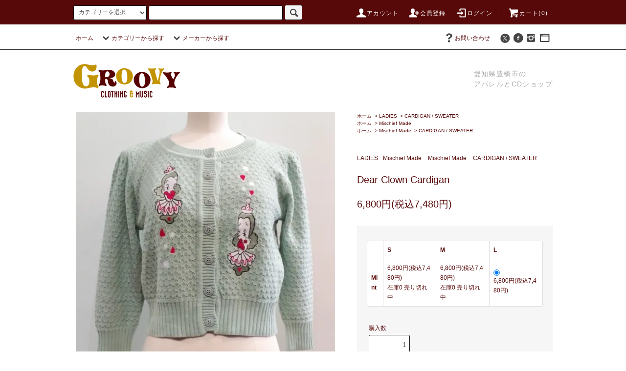

--- FILE ---
content_type: text/html; charset=EUC-JP
request_url: http://shop.groovy-clothing.com/?pid=156728802
body_size: 35116
content:
<!DOCTYPE html PUBLIC "-//W3C//DTD XHTML 1.0 Transitional//EN" "http://www.w3.org/TR/xhtml1/DTD/xhtml1-transitional.dtd">
<html xmlns:og="http://ogp.me/ns#" xmlns:fb="http://www.facebook.com/2008/fbml" xmlns:mixi="http://mixi-platform.com/ns#" xmlns="http://www.w3.org/1999/xhtml" xml:lang="ja" lang="ja" dir="ltr">
<head>
<meta http-equiv="content-type" content="text/html; charset=euc-jp" />
<meta http-equiv="X-UA-Compatible" content="IE=edge,chrome=1" />
<title>Dear Clown Cardigan - GROOVY CLOTHING &amp; MUSIC.</title>
<meta name="Keywords" content="Dear Clown Cardigan,groovy" />
<meta name="Description" content="素材 コットン100％S バスト 78.5-88.9cm ウエスト 58.5-69cm 着丈 44.5m 袖丈 44.5cmM バスト 91-99cm ウエスト 71-76cm 着丈 45.7cm 袖丈 45cmL バスト " />
<meta name="Author" content="" />
<meta name="Copyright" content="GMOペパボ" />
<meta http-equiv="content-style-type" content="text/css" />
<meta http-equiv="content-script-type" content="text/javascript" />
<link rel="stylesheet" href="http://shop.groovy-clothing.com/css/framework/colormekit.css" type="text/css" />
<link rel="stylesheet" href="http://shop.groovy-clothing.com/css/framework/colormekit-responsive.css" type="text/css" />
<link rel="stylesheet" href="https://img07.shop-pro.jp/PA01397/431/css/3/index.css?cmsp_timestamp=20171205234429" type="text/css" />
<link rel="stylesheet" href="https://img07.shop-pro.jp/PA01397/431/css/3/product.css?cmsp_timestamp=20171205234429" type="text/css" />

<link rel="alternate" type="application/rss+xml" title="rss" href="http://shop.groovy-clothing.com/?mode=rss" />
<link rel="alternate" media="handheld" type="text/html" href="http://shop.groovy-clothing.com/?prid=156728802" />
<script type="text/javascript" src="//ajax.googleapis.com/ajax/libs/jquery/1.11.0/jquery.min.js" ></script>
<meta property="og:title" content="Dear Clown Cardigan - GROOVY CLOTHING &amp; MUSIC." />
<meta property="og:description" content="素材 コットン100％S バスト 78.5-88.9cm ウエスト 58.5-69cm 着丈 44.5m 袖丈 44.5cmM バスト 91-99cm ウエスト 71-76cm 着丈 45.7cm 袖丈 45cmL バスト " />
<meta property="og:url" content="http://shop.groovy-clothing.com?pid=156728802" />
<meta property="og:site_name" content="GROOVY CLOTHING & MUSIC." />
<meta property="og:image" content="https://img07.shop-pro.jp/PA01397/431/product/156728802.jpg?cmsp_timestamp=20210115171249"/>
<meta property="og:type" content="product" />
<meta property="product:price:amount" content="7480" />
<meta property="product:price:currency" content="JPY" />
<meta property="product:product_link" content="http://shop.groovy-clothing.com?pid=156728802" />
<script>
  var Colorme = {"page":"product","shop":{"account_id":"PA01397431","title":"GROOVY CLOTHING & MUSIC."},"basket":{"total_price":0,"items":[]},"customer":{"id":null},"inventory_control":"option","product":{"shop_uid":"PA01397431","id":156728802,"name":"Dear Clown Cardigan","model_number":"","stock_num":1,"sales_price":6800,"sales_price_including_tax":7480,"variants":[{"id":1,"option1_value":"Mint","option2_value":"S","title":"Mint\u3000\u00d7\u3000S","model_number":"","stock_num":0,"option_price":6800,"option_price_including_tax":7480,"option_members_price":6800,"option_members_price_including_tax":7480},{"id":2,"option1_value":"Mint","option2_value":"M","title":"Mint\u3000\u00d7\u3000M","model_number":"","stock_num":0,"option_price":6800,"option_price_including_tax":7480,"option_members_price":6800,"option_members_price_including_tax":7480},{"id":3,"option1_value":"Mint","option2_value":"L","title":"Mint\u3000\u00d7\u3000L","model_number":"","stock_num":1,"option_price":6800,"option_price_including_tax":7480,"option_members_price":6800,"option_members_price_including_tax":7480}],"category":{"id_big":2335959,"id_small":11},"groups":[{"id":1738937},{"id":1738941}],"members_price":6800,"members_price_including_tax":7480}};

  (function() {
    function insertScriptTags() {
      var scriptTagDetails = [];
      var entry = document.getElementsByTagName('script')[0];

      scriptTagDetails.forEach(function(tagDetail) {
        var script = document.createElement('script');

        script.type = 'text/javascript';
        script.src = tagDetail.src;
        script.async = true;

        if( tagDetail.integrity ) {
          script.integrity = tagDetail.integrity;
          script.setAttribute('crossorigin', 'anonymous');
        }

        entry.parentNode.insertBefore(script, entry);
      })
    }

    window.addEventListener('load', insertScriptTags, false);
  })();
</script>
<script async src="https://zen.one/analytics.js"></script>
</head>
<body>
<meta name="colorme-acc-payload" content="?st=1&pt=10029&ut=156728802&at=PA01397431&v=20260122222905&re=&cn=e4fd66479dba0ccdddec3aff726c257e" width="1" height="1" alt="" /><script>!function(){"use strict";Array.prototype.slice.call(document.getElementsByTagName("script")).filter((function(t){return t.src&&t.src.match(new RegExp("dist/acc-track.js$"))})).forEach((function(t){return document.body.removeChild(t)})),function t(c){var r=arguments.length>1&&void 0!==arguments[1]?arguments[1]:0;if(!(r>=c.length)){var e=document.createElement("script");e.onerror=function(){return t(c,r+1)},e.src="https://"+c[r]+"/dist/acc-track.js?rev=3",document.body.appendChild(e)}}(["acclog001.shop-pro.jp","acclog002.shop-pro.jp"])}();</script><script src="https://img.shop-pro.jp/tmpl_js/76/jquery.tile.js"></script>
<script src="https://img.shop-pro.jp/tmpl_js/76/jquery.skOuterClick.js"></script>
<script src="https://img.shop-pro.jp/tmpl_js/76/smoothscroll.js"></script>
<script src="https://img.shop-pro.jp/tmpl_js/76/utility.index.js"></script>

<div id="wrapper">
  <div id="header">
    <div class="header_top">
      <div class="header_top_inner container">
        <form action="http://shop.groovy-clothing.com/" method="GET" class="search_form visible-desktop">
          <input type="hidden" name="mode" value="srh" />
          <select name="cid" class="search_select">
            <option value="">カテゴリーを選択</option>
                          <option value="2335959,0">LADIES</option>
                          <option value="2360560,0">MEN’S</option>
                          <option value="2641946,0">KIDS</option>
                          <option value="2433605,0">OTHERS</option>
                          <option value="2452160,0">MUSIC</option>
                          <option value="2510310,0">BOOK</option>
                      </select>
          <input type="text" name="keyword" class="search_box" />
          <button class="btn_search btn btn-xs"><i class="icon-lg-b icon-search"></i></button>
        </form>
        <ul class="header_nav_headline inline visible-desktop">
          <li>
            <a href="http://shop.groovy-clothing.com/?mode=myaccount"><i class="icon-lg-w icon-user"></i>アカウント</a>
          </li>
                                                    <li>
                  <a href="https://groovy.shop-pro.jp/customer/signup/new"><i class="icon-lg-w icon-adduser"></i>会員登録</a>
                </li>
                            <li>
                <a href="http://shop.groovy-clothing.com/?mode=login&shop_back_url=http%3A%2F%2Fshop.groovy-clothing.com%2F"><i class="icon-lg-w icon-login"></i>ログイン</a>
              </li>
                                <li class="headline_viewcart">
            <a href="https://groovy.shop-pro.jp/cart/proxy/basket?shop_id=PA01397431&shop_domain=shop.groovy-clothing.com"><i class="icon-lg-w icon-cart"></i>カート(0)</span></a>
          </li>
        </ul>
        <div class="header_nav_phone hidden-desktop">
          <span class="nav_btn_phone"><i class="icon-lg-w icon-list"></i>メニュー</span>
          <div class="header_nav_lst_phone">
            <ul class="unstyled">
              <li>
                <a href="http://shop.groovy-clothing.com/">ホーム</a>
              </li>
              <li>
                <a href="https://groovy.shop-pro.jp/cart/proxy/basket?shop_id=PA01397431&shop_domain=shop.groovy-clothing.com">カートを見る</a>
              </li>
              <li>
                <a href="http://shop.groovy-clothing.com/?mode=myaccount">アカウント</a>
              </li>
                                                                    <li>
                      <a href="https://groovy.shop-pro.jp/customer/signup/new">会員登録</a>
                    </li>
                                    <li>
                    <a href="http://shop.groovy-clothing.com/?mode=login&shop_back_url=http%3A%2F%2Fshop.groovy-clothing.com%2F">ログイン</a>
                  </li>
                                                                        <li>
                <a href="https://groovy.shop-pro.jp/customer/inquiries/new">お問い合わせ</a>
              </li>
            </ul>
          </div>
        </div>
      </div>
    </div>
    <div class="header_mid hidden-phone">
      <div class="header_mid_inner container">
        <div class="header_nav_global">
          <ul class="header_nav_global_left inline">
            <li><a href="http://shop.groovy-clothing.com/">ホーム</a></li>
            <li class="header_nav_global_left_category">
              <a href="javascript:void(0)"><i class="icon-lg-b icon-chevron_down"></i>カテゴリーから探す</a>
              <div class="header_nav_global_box header_nav_global_box_catogory row">
                <p class="header_nav_global_box_heading col col-lg-3">CATEGORY SEARCH</p>
                <div class="header_nav_global_box_detail col col-lg-9 row">
                                                                                                                                <ul class="row header_nav_global_box_lists col col-lg-4 col-md-4 col-sm-6 col-xs-12 unstyled">
                                        <li>
                      <a href="http://shop.groovy-clothing.com/?mode=cate&cbid=2335959&csid=0">
                        LADIES
                      </a>
                    </li>
                                                                                                  <li>
                      <a href="http://shop.groovy-clothing.com/?mode=cate&cbid=2360560&csid=0">
                        MEN’S
                      </a>
                    </li>
                                                                                                  <li>
                      <a href="http://shop.groovy-clothing.com/?mode=cate&cbid=2641946&csid=0">
                        KIDS
                      </a>
                    </li>
                                                                                                  <li>
                      <a href="http://shop.groovy-clothing.com/?mode=cate&cbid=2433605&csid=0">
                        OTHERS
                      </a>
                    </li>
                                                                                                  <li>
                      <a href="http://shop.groovy-clothing.com/?mode=cate&cbid=2452160&csid=0">
                        MUSIC
                      </a>
                    </li>
                                                                                                  <li>
                      <a href="http://shop.groovy-clothing.com/?mode=cate&cbid=2510310&csid=0">
                        BOOK
                      </a>
                    </li>
                                                              </ul>
                                                      </div>
              </div>
            </li>
                                          <li class="header_nav_global_left_group">
                  <a href="javascript:void(0)"><i class="icon-lg-b icon-chevron_down"></i>メーカーから探す</a>
                  <div class="header_nav_global_box header_nav_global_box_group row">
                    <p class="header_nav_global_box_heading col col-lg-3">GROUP SEARCH</p>
                    <div class="header_nav_global_box_detail col col-lg-9 row">
                                          
                                          <ul class="row header_nav_global_box_lists col col-lg-4 col-md-4 col-sm-6 col-xs-12 unstyled">
                            <li>
                <a href="http://shop.groovy-clothing.com/?mode=grp&gid=1732244">
                  Freddies of Pinewood
                </a>
              </li>
                                                                    <li>
                <a href="http://shop.groovy-clothing.com/?mode=grp&gid=1738905">
                  The House of Foxy
                </a>
              </li>
                                                                    <li>
                <a href="http://shop.groovy-clothing.com/?mode=grp&gid=1738930">
                  Retrospec'd　
                </a>
              </li>
                                                                    <li>
                <a href="http://shop.groovy-clothing.com/?mode=grp&gid=1738937">
                  Mischief Made
                </a>
              </li>
                                                                    <li>
                <a href="http://shop.groovy-clothing.com/?mode=grp&gid=1738946">
                  Re-Mix Vintage Shoes
                </a>
              </li>
                                                                    <li>
                <a href="http://shop.groovy-clothing.com/?mode=grp&gid=1738951">
                  Rocket Originals
                </a>
              </li>
                                                                    <li>
                <a href="http://shop.groovy-clothing.com/?mode=grp&gid=1738964">
                  Flaming Mamie
                </a>
              </li>
                                                                    <li>
                <a href="http://shop.groovy-clothing.com/?mode=grp&gid=1740571">
                  Louella Deville
                </a>
              </li>
                                                                    <li>
                <a href="http://shop.groovy-clothing.com/?mode=grp&gid=1768545">
                  PENA HAUS
                </a>
              </li>
                                                                    <li>
                <a href="http://shop.groovy-clothing.com/?mode=grp&gid=1740434">
                  TOYO ENTERPRISE
                </a>
              </li>
                                                                    <li>
                <a href="http://shop.groovy-clothing.com/?mode=grp&gid=1738975">
                  706 union
                </a>
              </li>
                                                                    <li>
                <a href="http://shop.groovy-clothing.com/?mode=grp&gid=1740435">
                  Attractions
                </a>
              </li>
                                                                    <li>
                <a href="http://shop.groovy-clothing.com/?mode=grp&gid=1740437">
                  The Groovin High
                </a>
              </li>
                                                                    <li>
                <a href="http://shop.groovy-clothing.com/?mode=grp&gid=1740439">
                  Old Devil Moon
                </a>
              </li>
                                                                    <li>
                <a href="http://shop.groovy-clothing.com/?mode=grp&gid=1740441">
                  ztomic shirts
                </a>
              </li>
                                                                    <li>
                <a href="http://shop.groovy-clothing.com/?mode=grp&gid=2144790">
                  Dry Bones
                </a>
              </li>
                                                                    <li>
                <a href="http://shop.groovy-clothing.com/?mode=grp&gid=2104093">
                  Hobo and Sailor
                </a>
              </li>
                                                                    <li>
                <a href="http://shop.groovy-clothing.com/?mode=grp&gid=2598600">
                  Psycho Apparel
                </a>
              </li>
                                    </ul>
                      <ul class="row header_nav_global_box_lists col col-lg-4 col-md-4 col-sm-6 col-xs-12 unstyled">
                                                                    <li>
                <a href="http://shop.groovy-clothing.com/?mode=grp&gid=2992967">
                  STER OF HOLLYWOOD × Jumpin' Jack's
                </a>
              </li>
                                                                    <li>
                <a href="http://shop.groovy-clothing.com/?mode=grp&gid=1740444">
                  Mew
                </a>
              </li>
                                                                    <li>
                <a href="http://shop.groovy-clothing.com/?mode=grp&gid=1740445">
                  Bow&Crossbones
                </a>
              </li>
                                                                    <li>
                <a href="http://shop.groovy-clothing.com/?mode=grp&gid=1740474">
                  ME&JIMMY
                </a>
              </li>
                                                                    <li>
                <a href="http://shop.groovy-clothing.com/?mode=grp&gid=1740573">
                  Hey Viv Retro Clothing
                </a>
              </li>
                                                                    <li>
                <a href="http://shop.groovy-clothing.com/?mode=grp&gid=1741092">
                  RAWHIDE
                </a>
              </li>
                                                                    <li>
                <a href="http://shop.groovy-clothing.com/?mode=grp&gid=1741093">
                  REUZEL
                </a>
              </li>
                                                                    <li>
                <a href="http://shop.groovy-clothing.com/?mode=grp&gid=1741094">
                  LAYRITE
                </a>
              </li>
                                                                    <li>
                <a href="http://shop.groovy-clothing.com/?mode=grp&gid=1741095">
                  BONA FIDE
                </a>
              </li>
                                                                    <li>
                <a href="http://shop.groovy-clothing.com/?mode=grp&gid=1741098">
                  VARGAS 4 CIRCUS
                </a>
              </li>
                                                                    <li>
                <a href="http://shop.groovy-clothing.com/?mode=grp&gid=1789600">
                  COOLGREASE 
                </a>
              </li>
                                                                    <li>
                <a href="http://shop.groovy-clothing.com/?mode=grp&gid=1965428">
                  Polka.
                </a>
              </li>
                                                                    <li>
                <a href="http://shop.groovy-clothing.com/?mode=grp&gid=1898015">
                  Shiner Gold pomade
                </a>
              </li>
                                                                    <li>
                <a href="http://shop.groovy-clothing.com/?mode=grp&gid=1926648">
                  Blast Cult
                </a>
              </li>
                                                                    <li>
                <a href="http://shop.groovy-clothing.com/?mode=grp&gid=1969900">
                  LEEHEYGE
                </a>
              </li>
                                                                    <li>
                <a href="http://shop.groovy-clothing.com/?mode=grp&gid=2430708">
                  NUTTY
                </a>
              </li>
                                                                    <li>
                <a href="http://shop.groovy-clothing.com/?mode=grp&gid=2008159">
                  Ellie Charra
                </a>
              </li>
                                                                    <li>
                <a href="http://shop.groovy-clothing.com/?mode=grp&gid=2038198">
                  Prospectors Pomade
                </a>
              </li>
                                    </ul>
                      <ul class="row header_nav_global_box_lists col col-lg-4 col-md-4 col-sm-6 col-xs-12 unstyled">
                                                                    <li>
                <a href="http://shop.groovy-clothing.com/?mode=grp&gid=2038236">
                  DapperDan
                </a>
              </li>
                                                                    <li>
                <a href="http://shop.groovy-clothing.com/?mode=grp&gid=2141702">
                  STAY SICK
                </a>
              </li>
                                                                    <li>
                <a href="http://shop.groovy-clothing.com/?mode=grp&gid=2366837">
                  LA MERCA
                </a>
              </li>
                                                                    <li>
                <a href="http://shop.groovy-clothing.com/?mode=grp&gid=2386416">
                  SUAVECITO
                </a>
              </li>
                                                                    <li>
                <a href="http://shop.groovy-clothing.com/?mode=grp&gid=2931241">
                  Deuce Grease
                </a>
              </li>
                                                                    <li>
                <a href="http://shop.groovy-clothing.com/?mode=grp&gid=2431170">
                  Lucky Tiger
                </a>
              </li>
                                                                    <li>
                <a href="http://shop.groovy-clothing.com/?mode=grp&gid=3072232">
                  BARBERZ
                </a>
              </li>
                                                                    <li>
                <a href="http://shop.groovy-clothing.com/?mode=grp&gid=2768540">
                  ENALLOID
                </a>
              </li>
                                                                    <li>
                <a href="http://shop.groovy-clothing.com/?mode=grp&gid=2881776">
                  Space Lab
                </a>
              </li>
                                                                    <li>
                <a href="http://shop.groovy-clothing.com/?mode=grp&gid=2061611">
                  Music
                </a>
              </li>
                                                                    <li>
                <a href="http://shop.groovy-clothing.com/?mode=grp&gid=2430711">
                  Book
                </a>
              </li>
                                                                    <li>
                <a href="http://shop.groovy-clothing.com/?mode=grp&gid=1904144">
                  Others
                </a>
              </li>
                                                                    <li>
                <a href="http://shop.groovy-clothing.com/?mode=grp&gid=2336130">
                  Vintage
                </a>
              </li>
                                                                    <li>
                <a href="http://shop.groovy-clothing.com/?mode=grp&gid=2572383">
                  Rockinitis Records
                </a>
              </li>
                                                                    <li>
                <a href="http://shop.groovy-clothing.com/?mode=grp&gid=2874708">
                  On the Hill Records (OH! BOY)
                </a>
              </li>
                                                                    <li>
                <a href="http://shop.groovy-clothing.com/?mode=grp&gid=3126691">
                  Tres Noir
                </a>
              </li>
                                                  </ul>
                    </div>
                  </div>
                </li>
                                                </ul>
          <ul class="header_nav_global_right inline">
                                    <li class="visible-desktop"><a href="https://groovy.shop-pro.jp/customer/inquiries/new"><i class="icon-lg-b icon-help"></i>お問い合わせ</a></li>
            <li>



                                                            <ul class="header_nav_global_social inline">
                  <li><a href="https://twitter.com/Groovy_Toyohash" target="blank"><i class="icon-lg-b icon-c_twitter"></i></a></li>
                  <li><a href="https://www.facebook.com/GroovyToyohashi/" target="blank"><i class="icon-lg-b icon-c_facebook"></i></a></li>
                  <li><a href="https://www.instagram.com/groovy_5.26/" target="blank"><i class="icon-lg-b icon-instagram"></i></a></li>
                  <li><a href="http://groovytoyohashi.exblog.jp/" target="blank"><i class="icon-lg-b icon-browser"></i></a></li>
                </ul>
            


            </li>
          </ul>
        </div>
      </div>
    </div>
    <div class="header_btm container clearfix">
              <h1 class="header_logo"><a href="http://shop.groovy-clothing.com/"><img src="https://img07.shop-pro.jp/PA01397/431/PA01397431.png?cmsp_timestamp=20260106171137" alt="GROOVY CLOTHING &amp; MUSIC." /></a></h1>
      


                                    <p class="header_lead">愛知県豊橋市の<br>アパレルとCDショップ</p>
      


                                    <ul class="header_nav_global_social inline visible-phone">
            <li><a href=""><i class="icon-lg-b icon-c_twitter"></i></a></li>
            <li><a href=""><i class="icon-lg-b icon-c_facebook"></i></a></li>
            <li><a href=""><i class="icon-lg-b icon-instagram"></i></a></li>
            <li><a href=""><i class="icon-lg-b icon-browser"></i></a></li>
          </ul>
      


          </div>
  </div>
  <div class="main row">
    <div id="contents" class="contents contents_detail col col-md-9 col-sm-12">
      <script src="https://img.shop-pro.jp/tmpl_js/76/utility.product.js"></script>

<div id="product" class="product">
      <form name="product_form" method="post" action="https://groovy.shop-pro.jp/cart/proxy/basket/items/add">
      <div class="product_area clearfix">
        <div class="product_area_left col col-md-7 col-sm-12">
          
          <div class="container-section product_img col col-md-12 col-lg-12">
            <div class="product_img_main">
                              <img src="https://img07.shop-pro.jp/PA01397/431/product/156728802.jpg?cmsp_timestamp=20210115171249" class="product_img_main_img" alt="" />
                          </div>
                          <div class="product_img_thumb">
                <ul class="row">
                                      <li class="col col-lg-2">
                      <img src="https://img07.shop-pro.jp/PA01397/431/product/156728802.jpg?cmsp_timestamp=20210115171249" class="product_img_thumb_img" />
                    </li>
                                                                              <li class="col col-lg-2">
                        <img src="https://img07.shop-pro.jp/PA01397/431/product/156728802_o1.jpg?cmsp_timestamp=20210115171249" class="product_img_thumb_img" />
                      </li>
                                                                                                                                                                                                                                                                                                                                                                                                                                                                                                                                                                                                                                                                                                                                                                                                                                                                                                                                                                                                                                                                                                                                                                                                                                                                                                                                                                                                                                                                                                                                                                                                                                                                                                                                                                                                                                                                                                                                                      </ul>
              </div>
                      </div>
          
          
                    
        </div>
        <div class="product_area_right col col-md-5 col-sm-12">
          
          <ul class="pankuzu_lists inline container">
            <li class="pankuzu_list"><a href="http://shop.groovy-clothing.com/">ホーム</a></li>
                          <li class="pankuzu_list">&nbsp;&gt;&nbsp;<a href="?mode=cate&cbid=2335959&csid=0">LADIES</a></li>
                                      <li class="pankuzu_list">&nbsp;&gt;&nbsp;<a href="?mode=cate&cbid=2335959&csid=11">CARDIGAN /  SWEATER</a></li>
                      </ul>
                      <ul class="pankuzu_lists inline container">
              <li class="pankuzu_list"><a href="http://shop.groovy-clothing.com/">ホーム</a></li>
                                                              <li class="pankuzu_list">&nbsp;&gt;&nbsp;<a href="http://shop.groovy-clothing.com/?mode=grp&gid=1738937">Mischief Made</a></li>
                          </ul>
                      <ul class="pankuzu_lists inline container">
              <li class="pankuzu_list"><a href="http://shop.groovy-clothing.com/">ホーム</a></li>
                                                              <li class="pankuzu_list">&nbsp;&gt;&nbsp;<a href="http://shop.groovy-clothing.com/?mode=grp&gid=1738937">Mischief Made</a></li>
                                                              <li class="pankuzu_list">&nbsp;&gt;&nbsp;<a href="http://shop.groovy-clothing.com/?mode=grp&gid=1738941">CARDIGAN / SWEATER</a></li>
                          </ul>
                    

          <div id="product_detail_area" class="product_detail_area">
            
            <ul class="inline unstyled product_belong_lists">
                              <li class="product_belong_list">
                  <a href="?mode=cate&cbid=2335959&csid=0" class="product_belong_list_link">LADIES</a>
                </li>
                                                                                  <li class="product_belong_list">
                      <a href="http://shop.groovy-clothing.com/?mode=grp&gid=1738937" class="product_belong_list_link">Mischief Made</a>
                    </li>
                                                                        <li class="product_belong_list">
                      <a href="http://shop.groovy-clothing.com/?mode=grp&gid=1738937" class="product_belong_list_link">Mischief Made</a>
                    </li>
                                      <li class="product_belong_list">
                      <a href="http://shop.groovy-clothing.com/?mode=grp&gid=1738941" class="product_belong_list_link">CARDIGAN / SWEATER</a>
                    </li>
                                                            </ul>
            

            
            <h2 class="product_name">Dear Clown Cardigan</h2>
            

            
                        

            
            <p class="product_price_area">
                              <span class="product_price">6,800円(税込7,480円)</span>
                          </p>
                                                
          </div>

          <div class="product_cart_area">
            
                          <div class="product_cart_option row">
                              <div id="prd-opt-table" class="txt_c">
                  <table id="option_tbl"><tr class="stock_head"><td class="none">&nbsp;</td><th class="cell_1">S</th><th class="cell_1">M</th><th class="cell_1">L</th></tr><tr><th class="cell_1">Mint</th><td class="cell_2"><span class="table_price">6,800円(税込7,480円)</span><br /><span class="stock_zero">在庫0 売り切れ中</span></td><td class="cell_2"><span class="table_price">6,800円(税込7,480円)</span><br /><span class="stock_zero">在庫0 売り切れ中</span></td><td class="cell_2"><div><input type="radio" name="option" value="76648440,0,76648441,2" checked="checked" id="0-2" /></div><label for=0-2 style="display:block;"><span class="table_price">6,800円(税込7,480円)</span><br /></label></td></tr></table>
                </div>
                <div id="prd-opt-select">
                                      <div class="product_cart_select_box col col-lg-12">
                      <div class="product_cart_select_name">カラー</div>
                      <select name="option1" class="product_cart_select">
                        <option label="Mint" value="76648440,0">Mint</option>

                      </select>
                    </div>
                                      <div class="product_cart_select_box col col-lg-12">
                      <div class="product_cart_select_name">サイズ</div>
                      <select name="option2" class="product_cart_select">
                        <option label="S" value="76648441,0">S</option>
<option label="M" value="76648441,1">M</option>
<option label="L" value="76648441,2">L</option>

                      </select>
                    </div>
                                  </div>
                            </div>
                        
                        
            <div class="product_cart_order row">
                              <div class="col col-lg-12 clearfix">
                  <div class="product_cart_select_name">購入数</div>
                  <input type="text" name="product_num" value="1" class="product_cart_init_num" />
                  <ul class="product_cart_init">
                    <li><a href="javascript:f_change_num2(document.product_form.product_num,'1',1,1);"></a></li>
                    <li><a href="javascript:f_change_num2(document.product_form.product_num,'0',1,1);"></a></li>
                  </ul>
                  <div class="product_cart_unit"></div>
                </div>
                <div class="col col-lg-12">
                  <span class="disable_cartin">
                    <button class="btn btn-block btn-addcart" type="submit">
                      <i class="icon-lg-w icon-cart"></i><span>カートに入れる</span>
                    </button>
                  </span>
                                  </div>
                            <p class="stock_error hide"></p>
            </div>
            
            <ul class="product_related_lists unstyled">
                              <li class="product_related_list"><a href="javascript:gf_OpenNewWindow('?mode=opt&pid=156728802','option','width=600:height=500');">オプションの値段詳細</a></li>
                            <li class="product_related_list"><a href="http://shop.groovy-clothing.com/?mode=sk#cancel">返品について</a></li>
              <li class="product_related_list"><a href="http://shop.groovy-clothing.com/?mode=sk#info">特定商取引法に基づく表記</a></li>
            </ul>
          </div>

          
          <ul class="product_social_lists unstyled">
            <li>
              <div class="line-it-button" data-lang="ja" data-type="share-a" data-ver="3"
                         data-color="default" data-size="small" data-count="false" style="display: none;"></div>
                       <script src="https://www.line-website.com/social-plugins/js/thirdparty/loader.min.js" async="async" defer="defer"></script>
              
              <a href="https://twitter.com/share" class="twitter-share-button" data-url="http://shop.groovy-clothing.com/?pid=156728802" data-text="" data-lang="ja" >ツイート</a>
<script charset="utf-8">!function(d,s,id){var js,fjs=d.getElementsByTagName(s)[0],p=/^http:/.test(d.location)?'http':'https';if(!d.getElementById(id)){js=d.createElement(s);js.id=id;js.src=p+'://platform.twitter.com/widgets.js';fjs.parentNode.insertBefore(js,fjs);}}(document, 'script', 'twitter-wjs');</script>
            </li>
          </ul>
          

          
                    <ul class="product_related_lists unstyled">
            <li class="product_related_list">
              <a href="mailto:?subject=%E3%80%90GROOVY%20CLOTHING%20%26%20MUSIC.%E3%80%91%E3%81%AE%E3%80%8CDear%20Clown%20Cardigan%E3%80%8D%E3%81%8C%E3%81%8A%E3%81%99%E3%81%99%E3%82%81%E3%81%A7%E3%81%99%EF%BC%81&body=%0D%0A%0D%0A%E2%96%A0%E5%95%86%E5%93%81%E3%80%8CDear%20Clown%20Cardigan%E3%80%8D%E3%81%AEURL%0D%0Ahttp%3A%2F%2Fshop.groovy-clothing.com%2F%3Fpid%3D156728802%0D%0A%0D%0A%E2%96%A0%E3%82%B7%E3%83%A7%E3%83%83%E3%83%97%E3%81%AEURL%0Ahttp%3A%2F%2Fshop.groovy-clothing.com%2F"><i class="icon-lg-b icon-chevron_left"></i>この商品を友達に教える</a>
            </li>
            <li class="product_related_list">
              <a href="https://groovy.shop-pro.jp/customer/products/156728802/inquiries/new"><i class="icon-lg-b icon-chevron_left"></i>この商品について問い合わせる</a>
            </li>
            <li class="product_related_list">
              <a href="http://shop.groovy-clothing.com/?mode=cate&cbid=2335959&csid=11"><i class="icon-lg-b icon-chevron_left"></i>買い物を続ける</a>
            </li>
          </ul>
          

        </div>
      </div>
      <div class="row">



                                                                          <ul class="product_tabs row">
            <li id="product_panel_explain" class="product_tab active col col-lg-6">
              <a href="#">商品説明</a>
            </li>
            <li id="product_panel_image" class="product_tab col col-lg-6">
              <a href="#">イメージ</a>
            </li>
                      </ul>
          <div class="product_panels">
              <div class="product_panel_explain product_panel active">
                
                                  <div class="product_explain">
                    素材 コットン100％<br />
<br />
S バスト 78.5-88.9cm ウエスト 58.5-69cm 着丈 44.5m 袖丈 44.5cm<br />
M バスト 91-99cm ウエスト 71-76cm 着丈 45.7cm 袖丈 45cm<br />
L バスト 101-107cm ウエスト 78.5-86cm 着丈 47cm 袖丈 45.7cm<br />
XL バスト 109-116cm ウエスト 88-96cm 着丈 48.3cm 袖丈 46.4cm<br />
<br />
<br />
※測り方によって多少前後する場合がございます。<br />
※海外製品のため、個体差がある場合がございます。<br />
※お使いの液晶によっては実際の色味と異なって見える場合がございます。
                  </div>
                                
              </div>
              <div class="product_panel_image product_panel">
                
                                  <div class="product_img_sub">
                    <ul class="row">
                                              <li class="col col-lg-12">
                          <img src="https://img07.shop-pro.jp/PA01397/431/product/156728802.jpg?cmsp_timestamp=20210115171249" class="product_img_sub_img" />
                        </li>
                                                                                              <li class="col col-lg-12">
                            <img src="https://img07.shop-pro.jp/PA01397/431/product/156728802_o1.jpg?cmsp_timestamp=20210115171249" class="product_img_sub_img" />
                          </li>
                                                                                                                                                                                                                                                                                                                                                                                                                                                                                                                                                                                                                                                                                                                                                                                                                                                                                                                                                                                                                                                                                                                                                                                                                                                                                                                                                                                                                                                                                                                                                                                                                                                                                                                                                                                                                                                                                                                                                                                                                                                                                                                                                                                                                                                                                                                                                                  </ul>
                    <div class="container">
                      <a href="#product_detail_area" class="btn btn-lg btn-addcart btn_pis_width">
                        <i class="icon-lg-w icon-cart"></i><span>この商品を購入する</span>
                      </a>
                    </div>
                  </div>
                                
              </div>
                        </div>
                


        
                

      </div>
      <input type="hidden" name="user_hash" value="407b874dce202190d3b7f6446bd9f48c"><input type="hidden" name="members_hash" value="407b874dce202190d3b7f6446bd9f48c"><input type="hidden" name="shop_id" value="PA01397431"><input type="hidden" name="product_id" value="156728802"><input type="hidden" name="members_id" value=""><input type="hidden" name="back_url" value="http://shop.groovy-clothing.com/?pid=156728802"><input type="hidden" name="reference_token" value="45a101ffab534a4f9132a039a6733e7b"><input type="hidden" name="shop_domain" value="shop.groovy-clothing.com">
    </form>
  </div>

  <div class="hide">
    <div class="prd-opt-select">
              <div class="product_cart_select_box col col-lg-12">
          <div class="product_cart_select_name">カラー</div>
          <select name="option1" class="product_cart_select">
            <option label="Mint" value="76648440,0">Mint</option>

          </select>
        </div>
              <div class="product_cart_select_box col col-lg-12">
          <div class="product_cart_select_name">サイズ</div>
          <select name="option2" class="product_cart_select">
            <option label="S" value="76648441,0">S</option>
<option label="M" value="76648441,1">M</option>
<option label="L" value="76648441,2">L</option>

          </select>
        </div>
          </div>
    <div class="prd-opt-table">
      <table id="option_tbl"><tr class="stock_head"><td class="none">&nbsp;</td><th class="cell_1">S</th><th class="cell_1">M</th><th class="cell_1">L</th></tr><tr><th class="cell_1">Mint</th><td class="cell_2"><span class="table_price">6,800円(税込7,480円)</span><br /><span class="stock_zero">在庫0 売り切れ中</span></td><td class="cell_2"><span class="table_price">6,800円(税込7,480円)</span><br /><span class="stock_zero">在庫0 売り切れ中</span></td><td class="cell_2"><div><input type="radio" name="option" value="76648440,0,76648441,2" checked="checked" id="0-2" /></div><label for=0-2 style="display:block;"><span class="table_price">6,800円(税込7,480円)</span><br /></label></td></tr></table>
    </div>
  </div>
    </div>
    <div id="side" class="side col col-md-3 col-sm-12 hidden-phone">
          </div>
    <div id="side" class="side col col-lg-3 col-sm-12 visible-phone">
      
                        <div class="side_category">
            <h3 class="heading side_category_heading">カテゴリーから探す</h3>
            <ul class="lists side_category_lists unstyled">
                              <li class="list side_category_list">
                  <a href="http://shop.groovy-clothing.com/?mode=cate&cbid=2335959&csid=0" class="list_link show">
                    <span class="list_icon_arrow icon-lg-b icon-chevron_right"></span>
                    <span class="list_link_name">LADIES</span>
                  </a>
                                                            <ul class="lists side_subcategory_lists unstyled">
                        <li class="list side_subcategory_list visible-phone">
                          <a href="http://shop.groovy-clothing.com/?mode=cate&cbid=2335959&csid=0" class="list_link show">
                            <span class="list_icon_arrow icon-lg-b icon-chevron_right"></span>
                            <span class="list_link_name">全てのLADIES</span>
                          </a>
                        </li>
                                        <li class="list side_subcategory_list">
                      <a href="http://shop.groovy-clothing.com/?mode=cate&cbid=2335959&csid=14" class="list_link show">
                        <span class="list_icon_arrow icon-lg-b icon-chevron_right visible-phone"></span>
                        <span class="list_link_name">[SALE]</span>
                      </a>
                    </li>
                                                                              <li class="list side_subcategory_list">
                      <a href="http://shop.groovy-clothing.com/?mode=cate&cbid=2335959&csid=2" class="list_link show">
                        <span class="list_icon_arrow icon-lg-b icon-chevron_right visible-phone"></span>
                        <span class="list_link_name">OUTER</span>
                      </a>
                    </li>
                                                                              <li class="list side_subcategory_list">
                      <a href="http://shop.groovy-clothing.com/?mode=cate&cbid=2335959&csid=8" class="list_link show">
                        <span class="list_icon_arrow icon-lg-b icon-chevron_right visible-phone"></span>
                        <span class="list_link_name">TOPS</span>
                      </a>
                    </li>
                                                                              <li class="list side_subcategory_list">
                      <a href="http://shop.groovy-clothing.com/?mode=cate&cbid=2335959&csid=9" class="list_link show">
                        <span class="list_icon_arrow icon-lg-b icon-chevron_right visible-phone"></span>
                        <span class="list_link_name">BLOUSE / SHIRT</span>
                      </a>
                    </li>
                                                                              <li class="list side_subcategory_list">
                      <a href="http://shop.groovy-clothing.com/?mode=cate&cbid=2335959&csid=11" class="list_link show">
                        <span class="list_icon_arrow icon-lg-b icon-chevron_right visible-phone"></span>
                        <span class="list_link_name">CARDIGAN /  SWEATER</span>
                      </a>
                    </li>
                                                                              <li class="list side_subcategory_list">
                      <a href="http://shop.groovy-clothing.com/?mode=cate&cbid=2335959&csid=10" class="list_link show">
                        <span class="list_icon_arrow icon-lg-b icon-chevron_right visible-phone"></span>
                        <span class="list_link_name">T-SHIRTS</span>
                      </a>
                    </li>
                                                                              <li class="list side_subcategory_list">
                      <a href="http://shop.groovy-clothing.com/?mode=cate&cbid=2335959&csid=12" class="list_link show">
                        <span class="list_icon_arrow icon-lg-b icon-chevron_right visible-phone"></span>
                        <span class="list_link_name">SET UP</span>
                      </a>
                    </li>
                                                                              <li class="list side_subcategory_list">
                      <a href="http://shop.groovy-clothing.com/?mode=cate&cbid=2335959&csid=1" class="list_link show">
                        <span class="list_icon_arrow icon-lg-b icon-chevron_right visible-phone"></span>
                        <span class="list_link_name">DRESSES</span>
                      </a>
                    </li>
                                                                              <li class="list side_subcategory_list">
                      <a href="http://shop.groovy-clothing.com/?mode=cate&cbid=2335959&csid=3" class="list_link show">
                        <span class="list_icon_arrow icon-lg-b icon-chevron_right visible-phone"></span>
                        <span class="list_link_name">SKIRTS</span>
                      </a>
                    </li>
                                                                              <li class="list side_subcategory_list">
                      <a href="http://shop.groovy-clothing.com/?mode=cate&cbid=2335959&csid=4" class="list_link show">
                        <span class="list_icon_arrow icon-lg-b icon-chevron_right visible-phone"></span>
                        <span class="list_link_name">BOTTOMS</span>
                      </a>
                    </li>
                                                                              <li class="list side_subcategory_list">
                      <a href="http://shop.groovy-clothing.com/?mode=cate&cbid=2335959&csid=16" class="list_link show">
                        <span class="list_icon_arrow icon-lg-b icon-chevron_right visible-phone"></span>
                        <span class="list_link_name">SOX</span>
                      </a>
                    </li>
                                                                              <li class="list side_subcategory_list">
                      <a href="http://shop.groovy-clothing.com/?mode=cate&cbid=2335959&csid=5" class="list_link show">
                        <span class="list_icon_arrow icon-lg-b icon-chevron_right visible-phone"></span>
                        <span class="list_link_name">FOOT WEAR</span>
                      </a>
                    </li>
                                                                              <li class="list side_subcategory_list">
                      <a href="http://shop.groovy-clothing.com/?mode=cate&cbid=2335959&csid=13" class="list_link show">
                        <span class="list_icon_arrow icon-lg-b icon-chevron_right visible-phone"></span>
                        <span class="list_link_name">GLOVE</span>
                      </a>
                    </li>
                                                                              <li class="list side_subcategory_list">
                      <a href="http://shop.groovy-clothing.com/?mode=cate&cbid=2335959&csid=6" class="list_link show">
                        <span class="list_icon_arrow icon-lg-b icon-chevron_right visible-phone"></span>
                        <span class="list_link_name">ACCESSORIES</span>
                      </a>
                    </li>
                    </ul>                                  </li>
                              <li class="list side_category_list">
                  <a href="http://shop.groovy-clothing.com/?mode=cate&cbid=2360560&csid=0" class="list_link show">
                    <span class="list_icon_arrow icon-lg-b icon-chevron_right"></span>
                    <span class="list_link_name">MEN’S</span>
                  </a>
                                                            <ul class="lists side_subcategory_lists unstyled">
                        <li class="list side_subcategory_list visible-phone">
                          <a href="http://shop.groovy-clothing.com/?mode=cate&cbid=2360560&csid=0" class="list_link show">
                            <span class="list_icon_arrow icon-lg-b icon-chevron_right"></span>
                            <span class="list_link_name">全てのMEN’S</span>
                          </a>
                        </li>
                                        <li class="list side_subcategory_list">
                      <a href="http://shop.groovy-clothing.com/?mode=cate&cbid=2360560&csid=15" class="list_link show">
                        <span class="list_icon_arrow icon-lg-b icon-chevron_right visible-phone"></span>
                        <span class="list_link_name">[SALE]</span>
                      </a>
                    </li>
                                                                              <li class="list side_subcategory_list">
                      <a href="http://shop.groovy-clothing.com/?mode=cate&cbid=2360560&csid=2" class="list_link show">
                        <span class="list_icon_arrow icon-lg-b icon-chevron_right visible-phone"></span>
                        <span class="list_link_name">OUTER</span>
                      </a>
                    </li>
                                                                              <li class="list side_subcategory_list">
                      <a href="http://shop.groovy-clothing.com/?mode=cate&cbid=2360560&csid=9" class="list_link show">
                        <span class="list_icon_arrow icon-lg-b icon-chevron_right visible-phone"></span>
                        <span class="list_link_name">T-SHIRTS</span>
                      </a>
                    </li>
                                                                              <li class="list side_subcategory_list">
                      <a href="http://shop.groovy-clothing.com/?mode=cate&cbid=2360560&csid=14" class="list_link show">
                        <span class="list_icon_arrow icon-lg-b icon-chevron_right visible-phone"></span>
                        <span class="list_link_name">COVER ALL</span>
                      </a>
                    </li>
                                                                              <li class="list side_subcategory_list">
                      <a href="http://shop.groovy-clothing.com/?mode=cate&cbid=2360560&csid=1" class="list_link show">
                        <span class="list_icon_arrow icon-lg-b icon-chevron_right visible-phone"></span>
                        <span class="list_link_name">SHIRTS L/S</span>
                      </a>
                    </li>
                                                                              <li class="list side_subcategory_list">
                      <a href="http://shop.groovy-clothing.com/?mode=cate&cbid=2360560&csid=16" class="list_link show">
                        <span class="list_icon_arrow icon-lg-b icon-chevron_right visible-phone"></span>
                        <span class="list_link_name">SHIRTS S/S</span>
                      </a>
                    </li>
                                                                              <li class="list side_subcategory_list">
                      <a href="http://shop.groovy-clothing.com/?mode=cate&cbid=2360560&csid=17" class="list_link show">
                        <span class="list_icon_arrow icon-lg-b icon-chevron_right visible-phone"></span>
                        <span class="list_link_name">CORDUROY SHIRTS</span>
                      </a>
                    </li>
                                                                              <li class="list side_subcategory_list">
                      <a href="http://shop.groovy-clothing.com/?mode=cate&cbid=2360560&csid=8" class="list_link show">
                        <span class="list_icon_arrow icon-lg-b icon-chevron_right visible-phone"></span>
                        <span class="list_link_name">SWEAT / SWEATER</span>
                      </a>
                    </li>
                                                                              <li class="list side_subcategory_list">
                      <a href="http://shop.groovy-clothing.com/?mode=cate&cbid=2360560&csid=11" class="list_link show">
                        <span class="list_icon_arrow icon-lg-b icon-chevron_right visible-phone"></span>
                        <span class="list_link_name">SUITS</span>
                      </a>
                    </li>
                                                                              <li class="list side_subcategory_list">
                      <a href="http://shop.groovy-clothing.com/?mode=cate&cbid=2360560&csid=4" class="list_link show">
                        <span class="list_icon_arrow icon-lg-b icon-chevron_right visible-phone"></span>
                        <span class="list_link_name">BOTTOMS</span>
                      </a>
                    </li>
                                                                              <li class="list side_subcategory_list">
                      <a href="http://shop.groovy-clothing.com/?mode=cate&cbid=2360560&csid=5" class="list_link show">
                        <span class="list_icon_arrow icon-lg-b icon-chevron_right visible-phone"></span>
                        <span class="list_link_name">FOOT WEAR</span>
                      </a>
                    </li>
                                                                              <li class="list side_subcategory_list">
                      <a href="http://shop.groovy-clothing.com/?mode=cate&cbid=2360560&csid=12" class="list_link show">
                        <span class="list_icon_arrow icon-lg-b icon-chevron_right visible-phone"></span>
                        <span class="list_link_name">SOX</span>
                      </a>
                    </li>
                                                                              <li class="list side_subcategory_list">
                      <a href="http://shop.groovy-clothing.com/?mode=cate&cbid=2360560&csid=13" class="list_link show">
                        <span class="list_icon_arrow icon-lg-b icon-chevron_right visible-phone"></span>
                        <span class="list_link_name">SCARF</span>
                      </a>
                    </li>
                                                                              <li class="list side_subcategory_list">
                      <a href="http://shop.groovy-clothing.com/?mode=cate&cbid=2360560&csid=10" class="list_link show">
                        <span class="list_icon_arrow icon-lg-b icon-chevron_right visible-phone"></span>
                        <span class="list_link_name">ACCESSORIES</span>
                      </a>
                    </li>
                    </ul>                                  </li>
                              <li class="list side_category_list">
                  <a href="http://shop.groovy-clothing.com/?mode=cate&cbid=2641946&csid=0" class="list_link show">
                    <span class="list_icon_arrow icon-lg-b icon-chevron_right"></span>
                    <span class="list_link_name">KIDS</span>
                  </a>
                                                            <ul class="lists side_subcategory_lists unstyled">
                        <li class="list side_subcategory_list visible-phone">
                          <a href="http://shop.groovy-clothing.com/?mode=cate&cbid=2641946&csid=0" class="list_link show">
                            <span class="list_icon_arrow icon-lg-b icon-chevron_right"></span>
                            <span class="list_link_name">全てのKIDS</span>
                          </a>
                        </li>
                                        <li class="list side_subcategory_list">
                      <a href="http://shop.groovy-clothing.com/?mode=cate&cbid=2641946&csid=1" class="list_link show">
                        <span class="list_icon_arrow icon-lg-b icon-chevron_right visible-phone"></span>
                        <span class="list_link_name">CARDIGAN</span>
                      </a>
                    </li>
                                                                              <li class="list side_subcategory_list">
                      <a href="http://shop.groovy-clothing.com/?mode=cate&cbid=2641946&csid=2" class="list_link show">
                        <span class="list_icon_arrow icon-lg-b icon-chevron_right visible-phone"></span>
                        <span class="list_link_name">T-SHIRTS</span>
                      </a>
                    </li>
                    </ul>                                  </li>
                              <li class="list side_category_list">
                  <a href="http://shop.groovy-clothing.com/?mode=cate&cbid=2433605&csid=0" class="list_link show">
                    <span class="list_icon_arrow icon-lg-b icon-chevron_right"></span>
                    <span class="list_link_name">OTHERS</span>
                  </a>
                                                            <ul class="lists side_subcategory_lists unstyled">
                        <li class="list side_subcategory_list visible-phone">
                          <a href="http://shop.groovy-clothing.com/?mode=cate&cbid=2433605&csid=0" class="list_link show">
                            <span class="list_icon_arrow icon-lg-b icon-chevron_right"></span>
                            <span class="list_link_name">全てのOTHERS</span>
                          </a>
                        </li>
                                        <li class="list side_subcategory_list">
                      <a href="http://shop.groovy-clothing.com/?mode=cate&cbid=2433605&csid=10" class="list_link show">
                        <span class="list_icon_arrow icon-lg-b icon-chevron_right visible-phone"></span>
                        <span class="list_link_name">WATCH</span>
                      </a>
                    </li>
                                                                              <li class="list side_subcategory_list">
                      <a href="http://shop.groovy-clothing.com/?mode=cate&cbid=2433605&csid=11" class="list_link show">
                        <span class="list_icon_arrow icon-lg-b icon-chevron_right visible-phone"></span>
                        <span class="list_link_name">FABRIC</span>
                      </a>
                    </li>
                                                                              <li class="list side_subcategory_list">
                      <a href="http://shop.groovy-clothing.com/?mode=cate&cbid=2433605&csid=13" class="list_link show">
                        <span class="list_icon_arrow icon-lg-b icon-chevron_right visible-phone"></span>
                        <span class="list_link_name">HAIR GEL</span>
                      </a>
                    </li>
                                                                              <li class="list side_subcategory_list">
                      <a href="http://shop.groovy-clothing.com/?mode=cate&cbid=2433605&csid=1" class="list_link show">
                        <span class="list_icon_arrow icon-lg-b icon-chevron_right visible-phone"></span>
                        <span class="list_link_name">POMADE</span>
                      </a>
                    </li>
                                                                              <li class="list side_subcategory_list">
                      <a href="http://shop.groovy-clothing.com/?mode=cate&cbid=2433605&csid=7" class="list_link show">
                        <span class="list_icon_arrow icon-lg-b icon-chevron_right visible-phone"></span>
                        <span class="list_link_name">GROOMING</span>
                      </a>
                    </li>
                                                                              <li class="list side_subcategory_list">
                      <a href="http://shop.groovy-clothing.com/?mode=cate&cbid=2433605&csid=2" class="list_link show">
                        <span class="list_icon_arrow icon-lg-b icon-chevron_right visible-phone"></span>
                        <span class="list_link_name">COMB</span>
                      </a>
                    </li>
                                                                              <li class="list side_subcategory_list">
                      <a href="http://shop.groovy-clothing.com/?mode=cate&cbid=2433605&csid=14" class="list_link show">
                        <span class="list_icon_arrow icon-lg-b icon-chevron_right visible-phone"></span>
                        <span class="list_link_name">BAG</span>
                      </a>
                    </li>
                                                                              <li class="list side_subcategory_list">
                      <a href="http://shop.groovy-clothing.com/?mode=cate&cbid=2433605&csid=4" class="list_link show">
                        <span class="list_icon_arrow icon-lg-b icon-chevron_right visible-phone"></span>
                        <span class="list_link_name">HAT</span>
                      </a>
                    </li>
                                                                              <li class="list side_subcategory_list">
                      <a href="http://shop.groovy-clothing.com/?mode=cate&cbid=2433605&csid=5" class="list_link show">
                        <span class="list_icon_arrow icon-lg-b icon-chevron_right visible-phone"></span>
                        <span class="list_link_name">BELT</span>
                      </a>
                    </li>
                                                                              <li class="list side_subcategory_list">
                      <a href="http://shop.groovy-clothing.com/?mode=cate&cbid=2433605&csid=8" class="list_link show">
                        <span class="list_icon_arrow icon-lg-b icon-chevron_right visible-phone"></span>
                        <span class="list_link_name">LEATHER ITEM</span>
                      </a>
                    </li>
                                                                              <li class="list side_subcategory_list">
                      <a href="http://shop.groovy-clothing.com/?mode=cate&cbid=2433605&csid=6" class="list_link show">
                        <span class="list_icon_arrow icon-lg-b icon-chevron_right visible-phone"></span>
                        <span class="list_link_name">EYE WEAR</span>
                      </a>
                    </li>
                                                                              <li class="list side_subcategory_list">
                      <a href="http://shop.groovy-clothing.com/?mode=cate&cbid=2433605&csid=3" class="list_link show">
                        <span class="list_icon_arrow icon-lg-b icon-chevron_right visible-phone"></span>
                        <span class="list_link_name">BANDANNA</span>
                      </a>
                    </li>
                                                                              <li class="list side_subcategory_list">
                      <a href="http://shop.groovy-clothing.com/?mode=cate&cbid=2433605&csid=12" class="list_link show">
                        <span class="list_icon_arrow icon-lg-b icon-chevron_right visible-phone"></span>
                        <span class="list_link_name">MASK</span>
                      </a>
                    </li>
                                                                              <li class="list side_subcategory_list">
                      <a href="http://shop.groovy-clothing.com/?mode=cate&cbid=2433605&csid=9" class="list_link show">
                        <span class="list_icon_arrow icon-lg-b icon-chevron_right visible-phone"></span>
                        <span class="list_link_name">OTHERS</span>
                      </a>
                    </li>
                    </ul>                                  </li>
                              <li class="list side_category_list">
                  <a href="http://shop.groovy-clothing.com/?mode=cate&cbid=2452160&csid=0" class="list_link show">
                    <span class="list_icon_arrow icon-lg-b icon-chevron_right"></span>
                    <span class="list_link_name">MUSIC</span>
                  </a>
                                                            <ul class="lists side_subcategory_lists unstyled">
                        <li class="list side_subcategory_list visible-phone">
                          <a href="http://shop.groovy-clothing.com/?mode=cate&cbid=2452160&csid=0" class="list_link show">
                            <span class="list_icon_arrow icon-lg-b icon-chevron_right"></span>
                            <span class="list_link_name">全てのMUSIC</span>
                          </a>
                        </li>
                                        <li class="list side_subcategory_list">
                      <a href="http://shop.groovy-clothing.com/?mode=cate&cbid=2452160&csid=1" class="list_link show">
                        <span class="list_icon_arrow icon-lg-b icon-chevron_right visible-phone"></span>
                        <span class="list_link_name">CD</span>
                      </a>
                    </li>
                                                                              <li class="list side_subcategory_list">
                      <a href="http://shop.groovy-clothing.com/?mode=cate&cbid=2452160&csid=2" class="list_link show">
                        <span class="list_icon_arrow icon-lg-b icon-chevron_right visible-phone"></span>
                        <span class="list_link_name">DVD</span>
                      </a>
                    </li>
                                                                              <li class="list side_subcategory_list">
                      <a href="http://shop.groovy-clothing.com/?mode=cate&cbid=2452160&csid=3" class="list_link show">
                        <span class="list_icon_arrow icon-lg-b icon-chevron_right visible-phone"></span>
                        <span class="list_link_name">7"</span>
                      </a>
                    </li>
                                                                              <li class="list side_subcategory_list">
                      <a href="http://shop.groovy-clothing.com/?mode=cate&cbid=2452160&csid=6" class="list_link show">
                        <span class="list_icon_arrow icon-lg-b icon-chevron_right visible-phone"></span>
                        <span class="list_link_name">10"</span>
                      </a>
                    </li>
                                                                              <li class="list side_subcategory_list">
                      <a href="http://shop.groovy-clothing.com/?mode=cate&cbid=2452160&csid=5" class="list_link show">
                        <span class="list_icon_arrow icon-lg-b icon-chevron_right visible-phone"></span>
                        <span class="list_link_name">LP</span>
                      </a>
                    </li>
                                                                              <li class="list side_subcategory_list">
                      <a href="http://shop.groovy-clothing.com/?mode=cate&cbid=2452160&csid=4" class="list_link show">
                        <span class="list_icon_arrow icon-lg-b icon-chevron_right visible-phone"></span>
                        <span class="list_link_name">OTHERS</span>
                      </a>
                    </li>
                    </ul>                                  </li>
                              <li class="list side_category_list">
                  <a href="http://shop.groovy-clothing.com/?mode=cate&cbid=2510310&csid=0" class="list_link show">
                    <span class="list_icon_arrow icon-lg-b icon-chevron_right"></span>
                    <span class="list_link_name">BOOK</span>
                  </a>
                                                            <ul class="lists side_subcategory_lists unstyled">
                        <li class="list side_subcategory_list visible-phone">
                          <a href="http://shop.groovy-clothing.com/?mode=cate&cbid=2510310&csid=0" class="list_link show">
                            <span class="list_icon_arrow icon-lg-b icon-chevron_right"></span>
                            <span class="list_link_name">全てのBOOK</span>
                          </a>
                        </li>
                                        <li class="list side_subcategory_list">
                      <a href="http://shop.groovy-clothing.com/?mode=cate&cbid=2510310&csid=7" class="list_link show">
                        <span class="list_icon_arrow icon-lg-b icon-chevron_right visible-phone"></span>
                        <span class="list_link_name">GREASE UP MAGAZINE</span>
                      </a>
                    </li>
                                                                              <li class="list side_subcategory_list">
                      <a href="http://shop.groovy-clothing.com/?mode=cate&cbid=2510310&csid=8" class="list_link show">
                        <span class="list_icon_arrow icon-lg-b icon-chevron_right visible-phone"></span>
                        <span class="list_link_name">King of Vintage</span>
                      </a>
                    </li>
                                                                              <li class="list side_subcategory_list">
                      <a href="http://shop.groovy-clothing.com/?mode=cate&cbid=2510310&csid=9" class="list_link show">
                        <span class="list_icon_arrow icon-lg-b icon-chevron_right visible-phone"></span>
                        <span class="list_link_name">My Freedamn!</span>
                      </a>
                    </li>
                                                                              <li class="list side_subcategory_list">
                      <a href="http://shop.groovy-clothing.com/?mode=cate&cbid=2510310&csid=10" class="list_link show">
                        <span class="list_icon_arrow icon-lg-b icon-chevron_right visible-phone"></span>
                        <span class="list_link_name">BOOGIE SHACK</span>
                      </a>
                    </li>
                                                                              <li class="list side_subcategory_list">
                      <a href="http://shop.groovy-clothing.com/?mode=cate&cbid=2510310&csid=1" class="list_link show">
                        <span class="list_icon_arrow icon-lg-b icon-chevron_right visible-phone"></span>
                        <span class="list_link_name">FRONTEND MAGAZINE</span>
                      </a>
                    </li>
                                                                              <li class="list side_subcategory_list">
                      <a href="http://shop.groovy-clothing.com/?mode=cate&cbid=2510310&csid=2" class="list_link show">
                        <span class="list_icon_arrow icon-lg-b icon-chevron_right visible-phone"></span>
                        <span class="list_link_name">Dynamite</span>
                      </a>
                    </li>
                                                                              <li class="list side_subcategory_list">
                      <a href="http://shop.groovy-clothing.com/?mode=cate&cbid=2510310&csid=3" class="list_link show">
                        <span class="list_icon_arrow icon-lg-b icon-chevron_right visible-phone"></span>
                        <span class="list_link_name">Southern & Rocking</span>
                      </a>
                    </li>
                                                                              <li class="list side_subcategory_list">
                      <a href="http://shop.groovy-clothing.com/?mode=cate&cbid=2510310&csid=6" class="list_link show">
                        <span class="list_icon_arrow icon-lg-b icon-chevron_right visible-phone"></span>
                        <span class="list_link_name">Hey! ROCK'A BEAT</span>
                      </a>
                    </li>
                                                                              <li class="list side_subcategory_list">
                      <a href="http://shop.groovy-clothing.com/?mode=cate&cbid=2510310&csid=5" class="list_link show">
                        <span class="list_icon_arrow icon-lg-b icon-chevron_right visible-phone"></span>
                        <span class="list_link_name">TOYO ENTERPRISE</span>
                      </a>
                    </li>
                                                                              <li class="list side_subcategory_list">
                      <a href="http://shop.groovy-clothing.com/?mode=cate&cbid=2510310&csid=4" class="list_link show">
                        <span class="list_icon_arrow icon-lg-b icon-chevron_right visible-phone"></span>
                        <span class="list_link_name">THE★ロカビリー!</span>
                      </a>
                    </li>
                    </ul>                                  </li>
                          </ul>
          </div>
                                                                                          
      
                        <div class="side_group">
            <h3 class="side_group_heading heading">メーカーから探す</h3>
            <ul class="side_group_lists lists unstyled">
                      <li class="side_group_list list">
                <a href="http://shop.groovy-clothing.com/?mode=grp&gid=1732244" class="list_link show">
                  <span class="list_icon_arrow icon-lg-b icon-chevron_right"></span>
                  <span class="list_link_name">Freddies of Pinewood</span>
                </a>
              </li>
                                    <li class="side_group_list list">
                <a href="http://shop.groovy-clothing.com/?mode=grp&gid=1738905" class="list_link show">
                  <span class="list_icon_arrow icon-lg-b icon-chevron_right"></span>
                  <span class="list_link_name">The House of Foxy</span>
                </a>
              </li>
                                    <li class="side_group_list list">
                <a href="http://shop.groovy-clothing.com/?mode=grp&gid=1738930" class="list_link show">
                  <span class="list_icon_arrow icon-lg-b icon-chevron_right"></span>
                  <span class="list_link_name">Retrospec'd　</span>
                </a>
              </li>
                                    <li class="side_group_list list">
                <a href="http://shop.groovy-clothing.com/?mode=grp&gid=1738937" class="list_link show">
                  <span class="list_icon_arrow icon-lg-b icon-chevron_right"></span>
                  <span class="list_link_name">Mischief Made</span>
                </a>
              </li>
                                    <li class="side_group_list list">
                <a href="http://shop.groovy-clothing.com/?mode=grp&gid=1738946" class="list_link show">
                  <span class="list_icon_arrow icon-lg-b icon-chevron_right"></span>
                  <span class="list_link_name">Re-Mix Vintage Shoes</span>
                </a>
              </li>
                                    <li class="side_group_list list">
                <a href="http://shop.groovy-clothing.com/?mode=grp&gid=1738951" class="list_link show">
                  <span class="list_icon_arrow icon-lg-b icon-chevron_right"></span>
                  <span class="list_link_name">Rocket Originals</span>
                </a>
              </li>
                                    <li class="side_group_list list">
                <a href="http://shop.groovy-clothing.com/?mode=grp&gid=1738964" class="list_link show">
                  <span class="list_icon_arrow icon-lg-b icon-chevron_right"></span>
                  <span class="list_link_name">Flaming Mamie</span>
                </a>
              </li>
                                    <li class="side_group_list list">
                <a href="http://shop.groovy-clothing.com/?mode=grp&gid=1740571" class="list_link show">
                  <span class="list_icon_arrow icon-lg-b icon-chevron_right"></span>
                  <span class="list_link_name">Louella Deville</span>
                </a>
              </li>
                                    <li class="side_group_list list">
                <a href="http://shop.groovy-clothing.com/?mode=grp&gid=1768545" class="list_link show">
                  <span class="list_icon_arrow icon-lg-b icon-chevron_right"></span>
                  <span class="list_link_name">PENA HAUS</span>
                </a>
              </li>
                                    <li class="side_group_list list">
                <a href="http://shop.groovy-clothing.com/?mode=grp&gid=1740434" class="list_link show">
                  <span class="list_icon_arrow icon-lg-b icon-chevron_right"></span>
                  <span class="list_link_name">TOYO ENTERPRISE</span>
                </a>
              </li>
                                    <li class="side_group_list list">
                <a href="http://shop.groovy-clothing.com/?mode=grp&gid=1738975" class="list_link show">
                  <span class="list_icon_arrow icon-lg-b icon-chevron_right"></span>
                  <span class="list_link_name">706 union</span>
                </a>
              </li>
                                    <li class="side_group_list list">
                <a href="http://shop.groovy-clothing.com/?mode=grp&gid=1740435" class="list_link show">
                  <span class="list_icon_arrow icon-lg-b icon-chevron_right"></span>
                  <span class="list_link_name">Attractions</span>
                </a>
              </li>
                                    <li class="side_group_list list">
                <a href="http://shop.groovy-clothing.com/?mode=grp&gid=1740437" class="list_link show">
                  <span class="list_icon_arrow icon-lg-b icon-chevron_right"></span>
                  <span class="list_link_name">The Groovin High</span>
                </a>
              </li>
                                    <li class="side_group_list list">
                <a href="http://shop.groovy-clothing.com/?mode=grp&gid=1740439" class="list_link show">
                  <span class="list_icon_arrow icon-lg-b icon-chevron_right"></span>
                  <span class="list_link_name">Old Devil Moon</span>
                </a>
              </li>
                                    <li class="side_group_list list">
                <a href="http://shop.groovy-clothing.com/?mode=grp&gid=1740441" class="list_link show">
                  <span class="list_icon_arrow icon-lg-b icon-chevron_right"></span>
                  <span class="list_link_name">ztomic shirts</span>
                </a>
              </li>
                                    <li class="side_group_list list">
                <a href="http://shop.groovy-clothing.com/?mode=grp&gid=2144790" class="list_link show">
                  <span class="list_icon_arrow icon-lg-b icon-chevron_right"></span>
                  <span class="list_link_name">Dry Bones</span>
                </a>
              </li>
                                    <li class="side_group_list list">
                <a href="http://shop.groovy-clothing.com/?mode=grp&gid=2104093" class="list_link show">
                  <span class="list_icon_arrow icon-lg-b icon-chevron_right"></span>
                  <span class="list_link_name">Hobo and Sailor</span>
                </a>
              </li>
                                    <li class="side_group_list list">
                <a href="http://shop.groovy-clothing.com/?mode=grp&gid=2598600" class="list_link show">
                  <span class="list_icon_arrow icon-lg-b icon-chevron_right"></span>
                  <span class="list_link_name">Psycho Apparel</span>
                </a>
              </li>
                                    <li class="side_group_list list">
                <a href="http://shop.groovy-clothing.com/?mode=grp&gid=2992967" class="list_link show">
                  <span class="list_icon_arrow icon-lg-b icon-chevron_right"></span>
                  <span class="list_link_name">STER OF HOLLYWOOD × Jumpin' Jack's</span>
                </a>
              </li>
                                    <li class="side_group_list list">
                <a href="http://shop.groovy-clothing.com/?mode=grp&gid=1740444" class="list_link show">
                  <span class="list_icon_arrow icon-lg-b icon-chevron_right"></span>
                  <span class="list_link_name">Mew</span>
                </a>
              </li>
                                    <li class="side_group_list list">
                <a href="http://shop.groovy-clothing.com/?mode=grp&gid=1740445" class="list_link show">
                  <span class="list_icon_arrow icon-lg-b icon-chevron_right"></span>
                  <span class="list_link_name">Bow&Crossbones</span>
                </a>
              </li>
                                    <li class="side_group_list list">
                <a href="http://shop.groovy-clothing.com/?mode=grp&gid=1740474" class="list_link show">
                  <span class="list_icon_arrow icon-lg-b icon-chevron_right"></span>
                  <span class="list_link_name">ME&JIMMY</span>
                </a>
              </li>
                                    <li class="side_group_list list">
                <a href="http://shop.groovy-clothing.com/?mode=grp&gid=1740573" class="list_link show">
                  <span class="list_icon_arrow icon-lg-b icon-chevron_right"></span>
                  <span class="list_link_name">Hey Viv Retro Clothing</span>
                </a>
              </li>
                                    <li class="side_group_list list">
                <a href="http://shop.groovy-clothing.com/?mode=grp&gid=1741092" class="list_link show">
                  <span class="list_icon_arrow icon-lg-b icon-chevron_right"></span>
                  <span class="list_link_name">RAWHIDE</span>
                </a>
              </li>
                                    <li class="side_group_list list">
                <a href="http://shop.groovy-clothing.com/?mode=grp&gid=1741093" class="list_link show">
                  <span class="list_icon_arrow icon-lg-b icon-chevron_right"></span>
                  <span class="list_link_name">REUZEL</span>
                </a>
              </li>
                                    <li class="side_group_list list">
                <a href="http://shop.groovy-clothing.com/?mode=grp&gid=1741094" class="list_link show">
                  <span class="list_icon_arrow icon-lg-b icon-chevron_right"></span>
                  <span class="list_link_name">LAYRITE</span>
                </a>
              </li>
                                    <li class="side_group_list list">
                <a href="http://shop.groovy-clothing.com/?mode=grp&gid=1741095" class="list_link show">
                  <span class="list_icon_arrow icon-lg-b icon-chevron_right"></span>
                  <span class="list_link_name">BONA FIDE</span>
                </a>
              </li>
                                    <li class="side_group_list list">
                <a href="http://shop.groovy-clothing.com/?mode=grp&gid=1741098" class="list_link show">
                  <span class="list_icon_arrow icon-lg-b icon-chevron_right"></span>
                  <span class="list_link_name">VARGAS 4 CIRCUS</span>
                </a>
              </li>
                                    <li class="side_group_list list">
                <a href="http://shop.groovy-clothing.com/?mode=grp&gid=1789600" class="list_link show">
                  <span class="list_icon_arrow icon-lg-b icon-chevron_right"></span>
                  <span class="list_link_name">COOLGREASE </span>
                </a>
              </li>
                                    <li class="side_group_list list">
                <a href="http://shop.groovy-clothing.com/?mode=grp&gid=1965428" class="list_link show">
                  <span class="list_icon_arrow icon-lg-b icon-chevron_right"></span>
                  <span class="list_link_name">Polka.</span>
                </a>
              </li>
                                    <li class="side_group_list list">
                <a href="http://shop.groovy-clothing.com/?mode=grp&gid=1898015" class="list_link show">
                  <span class="list_icon_arrow icon-lg-b icon-chevron_right"></span>
                  <span class="list_link_name">Shiner Gold pomade</span>
                </a>
              </li>
                                    <li class="side_group_list list">
                <a href="http://shop.groovy-clothing.com/?mode=grp&gid=1926648" class="list_link show">
                  <span class="list_icon_arrow icon-lg-b icon-chevron_right"></span>
                  <span class="list_link_name">Blast Cult</span>
                </a>
              </li>
                                    <li class="side_group_list list">
                <a href="http://shop.groovy-clothing.com/?mode=grp&gid=1969900" class="list_link show">
                  <span class="list_icon_arrow icon-lg-b icon-chevron_right"></span>
                  <span class="list_link_name">LEEHEYGE</span>
                </a>
              </li>
                                    <li class="side_group_list list">
                <a href="http://shop.groovy-clothing.com/?mode=grp&gid=2430708" class="list_link show">
                  <span class="list_icon_arrow icon-lg-b icon-chevron_right"></span>
                  <span class="list_link_name">NUTTY</span>
                </a>
              </li>
                                    <li class="side_group_list list">
                <a href="http://shop.groovy-clothing.com/?mode=grp&gid=2008159" class="list_link show">
                  <span class="list_icon_arrow icon-lg-b icon-chevron_right"></span>
                  <span class="list_link_name">Ellie Charra</span>
                </a>
              </li>
                                    <li class="side_group_list list">
                <a href="http://shop.groovy-clothing.com/?mode=grp&gid=2038198" class="list_link show">
                  <span class="list_icon_arrow icon-lg-b icon-chevron_right"></span>
                  <span class="list_link_name">Prospectors Pomade</span>
                </a>
              </li>
                                    <li class="side_group_list list">
                <a href="http://shop.groovy-clothing.com/?mode=grp&gid=2038236" class="list_link show">
                  <span class="list_icon_arrow icon-lg-b icon-chevron_right"></span>
                  <span class="list_link_name">DapperDan</span>
                </a>
              </li>
                                    <li class="side_group_list list">
                <a href="http://shop.groovy-clothing.com/?mode=grp&gid=2141702" class="list_link show">
                  <span class="list_icon_arrow icon-lg-b icon-chevron_right"></span>
                  <span class="list_link_name">STAY SICK</span>
                </a>
              </li>
                                    <li class="side_group_list list">
                <a href="http://shop.groovy-clothing.com/?mode=grp&gid=2366837" class="list_link show">
                  <span class="list_icon_arrow icon-lg-b icon-chevron_right"></span>
                  <span class="list_link_name">LA MERCA</span>
                </a>
              </li>
                                    <li class="side_group_list list">
                <a href="http://shop.groovy-clothing.com/?mode=grp&gid=2386416" class="list_link show">
                  <span class="list_icon_arrow icon-lg-b icon-chevron_right"></span>
                  <span class="list_link_name">SUAVECITO</span>
                </a>
              </li>
                                    <li class="side_group_list list">
                <a href="http://shop.groovy-clothing.com/?mode=grp&gid=2931241" class="list_link show">
                  <span class="list_icon_arrow icon-lg-b icon-chevron_right"></span>
                  <span class="list_link_name">Deuce Grease</span>
                </a>
              </li>
                                    <li class="side_group_list list">
                <a href="http://shop.groovy-clothing.com/?mode=grp&gid=2431170" class="list_link show">
                  <span class="list_icon_arrow icon-lg-b icon-chevron_right"></span>
                  <span class="list_link_name">Lucky Tiger</span>
                </a>
              </li>
                                    <li class="side_group_list list">
                <a href="http://shop.groovy-clothing.com/?mode=grp&gid=3072232" class="list_link show">
                  <span class="list_icon_arrow icon-lg-b icon-chevron_right"></span>
                  <span class="list_link_name">BARBERZ</span>
                </a>
              </li>
                                    <li class="side_group_list list">
                <a href="http://shop.groovy-clothing.com/?mode=grp&gid=2768540" class="list_link show">
                  <span class="list_icon_arrow icon-lg-b icon-chevron_right"></span>
                  <span class="list_link_name">ENALLOID</span>
                </a>
              </li>
                                    <li class="side_group_list list">
                <a href="http://shop.groovy-clothing.com/?mode=grp&gid=2881776" class="list_link show">
                  <span class="list_icon_arrow icon-lg-b icon-chevron_right"></span>
                  <span class="list_link_name">Space Lab</span>
                </a>
              </li>
                                    <li class="side_group_list list">
                <a href="http://shop.groovy-clothing.com/?mode=grp&gid=2061611" class="list_link show">
                  <span class="list_icon_arrow icon-lg-b icon-chevron_right"></span>
                  <span class="list_link_name">Music</span>
                </a>
              </li>
                                    <li class="side_group_list list">
                <a href="http://shop.groovy-clothing.com/?mode=grp&gid=2430711" class="list_link show">
                  <span class="list_icon_arrow icon-lg-b icon-chevron_right"></span>
                  <span class="list_link_name">Book</span>
                </a>
              </li>
                                    <li class="side_group_list list">
                <a href="http://shop.groovy-clothing.com/?mode=grp&gid=1904144" class="list_link show">
                  <span class="list_icon_arrow icon-lg-b icon-chevron_right"></span>
                  <span class="list_link_name">Others</span>
                </a>
              </li>
                                    <li class="side_group_list list">
                <a href="http://shop.groovy-clothing.com/?mode=grp&gid=2336130" class="list_link show">
                  <span class="list_icon_arrow icon-lg-b icon-chevron_right"></span>
                  <span class="list_link_name">Vintage</span>
                </a>
              </li>
                                    <li class="side_group_list list">
                <a href="http://shop.groovy-clothing.com/?mode=grp&gid=2572383" class="list_link show">
                  <span class="list_icon_arrow icon-lg-b icon-chevron_right"></span>
                  <span class="list_link_name">Rockinitis Records</span>
                </a>
              </li>
                                    <li class="side_group_list list">
                <a href="http://shop.groovy-clothing.com/?mode=grp&gid=2874708" class="list_link show">
                  <span class="list_icon_arrow icon-lg-b icon-chevron_right"></span>
                  <span class="list_link_name">On the Hill Records (OH! BOY)</span>
                </a>
              </li>
                                    <li class="side_group_list list">
                <a href="http://shop.groovy-clothing.com/?mode=grp&gid=3126691" class="list_link show">
                  <span class="list_icon_arrow icon-lg-b icon-chevron_right"></span>
                  <span class="list_link_name">Tres Noir</span>
                </a>
              </li>
                    </ul>
          </div>
                    
      
            
    </div>
  </div>
  <div id="footer" class="footer">
          
            
      
              <div class="footer_inner footer_recommend">
          <h2 class="heading footer_heading footer_recommend_heading">おすすめ商品</h2>
          <div class="visible-phone">
            <ul class="footer_lists footer_recommend_lists row unstyled">
                              <li class="col col-sm-4 footer_list footer_recommend_list ">
                  <a href="?pid=189965874">
                                          <img src="https://img07.shop-pro.jp/PA01397/431/product/189965874_th.jpg?cmsp_timestamp=20251227154741" alt="<img class='new_mark_img1' src='https://img.shop-pro.jp/img/new/icons6.gif' style='border:none;display:inline;margin:0px;padding:0px;width:auto;' />LINDY HOP Ⅰ" class="footer_list_img footer_recommend_list_img show item_img" />
                                      </a>
                  <a href="?pid=189965874">
                    <span class="item_name show"><img class='new_mark_img1' src='https://img.shop-pro.jp/img/new/icons6.gif' style='border:none;display:inline;margin:0px;padding:0px;width:auto;' />LINDY HOP Ⅰ</span>
                  </a>
                                                                                <span class="item_price show">3,900円(税込4,290円)</span>
                                                      </li>
                              <li class="col col-sm-4 footer_list footer_recommend_list ">
                  <a href="?pid=189965885">
                                          <img src="https://img07.shop-pro.jp/PA01397/431/product/189965885_th.jpg?cmsp_timestamp=20251227154805" alt="<img class='new_mark_img1' src='https://img.shop-pro.jp/img/new/icons6.gif' style='border:none;display:inline;margin:0px;padding:0px;width:auto;' />LINDY HOP Ⅱ" class="footer_list_img footer_recommend_list_img show item_img" />
                                      </a>
                  <a href="?pid=189965885">
                    <span class="item_name show"><img class='new_mark_img1' src='https://img.shop-pro.jp/img/new/icons6.gif' style='border:none;display:inline;margin:0px;padding:0px;width:auto;' />LINDY HOP Ⅱ</span>
                  </a>
                                                                                <span class="item_price show">3,900円(税込4,290円)</span>
                                                      </li>
                              <li class="col col-sm-4 footer_list footer_recommend_list ">
                  <a href="?pid=189965891">
                                          <img src="https://img07.shop-pro.jp/PA01397/431/product/189965891_th.jpg?cmsp_timestamp=20251227154828" alt="<img class='new_mark_img1' src='https://img.shop-pro.jp/img/new/icons6.gif' style='border:none;display:inline;margin:0px;padding:0px;width:auto;' />BAL SWING BLUE" class="footer_list_img footer_recommend_list_img show item_img" />
                                      </a>
                  <a href="?pid=189965891">
                    <span class="item_name show"><img class='new_mark_img1' src='https://img.shop-pro.jp/img/new/icons6.gif' style='border:none;display:inline;margin:0px;padding:0px;width:auto;' />BAL SWING BLUE</span>
                  </a>
                                                                                <span class="item_price show">3,900円(税込4,290円)</span>
                                                      </li>
                              <li class="col col-sm-4 footer_list footer_recommend_list hidden-phone">
                  <a href="?pid=189965897">
                                          <img src="https://img07.shop-pro.jp/PA01397/431/product/189965897_th.jpg?cmsp_timestamp=20251227154855" alt="<img class='new_mark_img1' src='https://img.shop-pro.jp/img/new/icons6.gif' style='border:none;display:inline;margin:0px;padding:0px;width:auto;' />BAL SWING PINK" class="footer_list_img footer_recommend_list_img show item_img" />
                                      </a>
                  <a href="?pid=189965897">
                    <span class="item_name show"><img class='new_mark_img1' src='https://img.shop-pro.jp/img/new/icons6.gif' style='border:none;display:inline;margin:0px;padding:0px;width:auto;' />BAL SWING PINK</span>
                  </a>
                                                                                <span class="item_price show">3,900円(税込4,290円)</span>
                                                      </li>
                              <li class="col col-sm-4 footer_list footer_recommend_list hidden-phone">
                  <a href="?pid=189965935">
                                          <img src="https://img07.shop-pro.jp/PA01397/431/product/189965935_th.jpg?cmsp_timestamp=20251227153941" alt="<img class='new_mark_img1' src='https://img.shop-pro.jp/img/new/icons6.gif' style='border:none;display:inline;margin:0px;padding:0px;width:auto;' />Acetate Scarf Ring "Black Clear"" class="footer_list_img footer_recommend_list_img show item_img" />
                                      </a>
                  <a href="?pid=189965935">
                    <span class="item_name show"><img class='new_mark_img1' src='https://img.shop-pro.jp/img/new/icons6.gif' style='border:none;display:inline;margin:0px;padding:0px;width:auto;' />Acetate Scarf Ring "Black Clear"</span>
                  </a>
                                                                                <span class="item_price show">5,800円(税込6,380円)</span>
                                                      </li>
                              <li class="col col-sm-4 footer_list footer_recommend_list hidden-phone">
                  <a href="?pid=189965948">
                                          <img src="https://img07.shop-pro.jp/PA01397/431/product/189965948_th.jpg?cmsp_timestamp=20251227153901" alt="<img class='new_mark_img1' src='https://img.shop-pro.jp/img/new/icons6.gif' style='border:none;display:inline;margin:0px;padding:0px;width:auto;' />Acetate Scarf Ring "Black Shiny Star"" class="footer_list_img footer_recommend_list_img show item_img" />
                                      </a>
                  <a href="?pid=189965948">
                    <span class="item_name show"><img class='new_mark_img1' src='https://img.shop-pro.jp/img/new/icons6.gif' style='border:none;display:inline;margin:0px;padding:0px;width:auto;' />Acetate Scarf Ring "Black Shiny Star"</span>
                  </a>
                                                                                <span class="item_price show">5,800円(税込6,380円)</span>
                                                      </li>
                              <li class="col col-sm-4 footer_list footer_recommend_list hidden-phone">
                  <a href="?pid=189966051">
                                          <img src="https://img07.shop-pro.jp/PA01397/431/product/189966051_th.jpg?cmsp_timestamp=20251227153802" alt="<img class='new_mark_img1' src='https://img.shop-pro.jp/img/new/icons6.gif' style='border:none;display:inline;margin:0px;padding:0px;width:auto;' />Wide Crown Casquette" class="footer_list_img footer_recommend_list_img show item_img" />
                                      </a>
                  <a href="?pid=189966051">
                    <span class="item_name show"><img class='new_mark_img1' src='https://img.shop-pro.jp/img/new/icons6.gif' style='border:none;display:inline;margin:0px;padding:0px;width:auto;' />Wide Crown Casquette</span>
                  </a>
                                                                                <span class="item_price show">12,700円(税込13,970円)</span>
                                                      </li>
                              <li class="col col-sm-4 footer_list footer_recommend_list hidden-phone">
                  <a href="?pid=189966771">
                                          <img src="https://img07.shop-pro.jp/PA01397/431/product/189966771_th.jpg?cmsp_timestamp=20251227170012" alt="<img class='new_mark_img1' src='https://img.shop-pro.jp/img/new/icons6.gif' style='border:none;display:inline;margin:0px;padding:0px;width:auto;' />Vintage 1950s Style Velvet Drizzler Jacket "Skull"" class="footer_list_img footer_recommend_list_img show item_img" />
                                      </a>
                  <a href="?pid=189966771">
                    <span class="item_name show"><img class='new_mark_img1' src='https://img.shop-pro.jp/img/new/icons6.gif' style='border:none;display:inline;margin:0px;padding:0px;width:auto;' />Vintage 1950s Style Velvet Drizzler Jacket "Skull"</span>
                  </a>
                                                                                <span class="item_price show">63,000円(税込69,300円)</span>
                                                      </li>
                              <li class="col col-sm-4 footer_list footer_recommend_list hidden-phone">
                  <a href="?pid=190047448">
                                          <img src="https://img07.shop-pro.jp/PA01397/431/product/190047448_th.jpg?cmsp_timestamp=20260108144614" alt="<img class='new_mark_img1' src='https://img.shop-pro.jp/img/new/icons6.gif' style='border:none;display:inline;margin:0px;padding:0px;width:auto;' />Irregular Argyle Socks" class="footer_list_img footer_recommend_list_img show item_img" />
                                      </a>
                  <a href="?pid=190047448">
                    <span class="item_name show"><img class='new_mark_img1' src='https://img.shop-pro.jp/img/new/icons6.gif' style='border:none;display:inline;margin:0px;padding:0px;width:auto;' />Irregular Argyle Socks</span>
                  </a>
                                                                                <span class="item_price show">2,600円(税込2,860円)</span>
                                                      </li>
                              <li class="col col-sm-4 footer_list footer_recommend_list hidden-phone">
                  <a href="?pid=189938103">
                                          <img src="https://img07.shop-pro.jp/PA01397/431/product/189938103_th.jpg?cmsp_timestamp=20251225152248" alt="13oz. DENIM WAIST OVERALLS 2025 MODEL (WIDE LEG)" class="footer_list_img footer_recommend_list_img show item_img" />
                                      </a>
                  <a href="?pid=189938103">
                    <span class="item_name show">13oz. DENIM WAIST OVERALLS 2025 MODEL (WIDE LEG)</span>
                  </a>
                                                                                <span class="item_price show">23,000円(税込25,300円)</span>
                                                      </li>
                              <li class="col col-sm-4 footer_list footer_recommend_list hidden-phone">
                  <a href="?pid=189881383">
                                          <img src="https://img07.shop-pro.jp/PA01397/431/product/189881383_th.jpg?cmsp_timestamp=20251220151932" alt="14.25oz. BLACK DENIM 1947 MODEL" class="footer_list_img footer_recommend_list_img show item_img" />
                                      </a>
                  <a href="?pid=189881383">
                    <span class="item_name show">14.25oz. BLACK DENIM 1947 MODEL</span>
                  </a>
                                                                                <span class="item_price show">19,800円(税込21,780円)</span>
                                                      </li>
                              <li class="col col-sm-4 footer_list footer_recommend_list hidden-phone">
                  <a href="?pid=189851538">
                                          <img src="https://img07.shop-pro.jp/PA01397/431/product/189851538_th.jpg?cmsp_timestamp=20251218143409" alt="STYLE EYES PHARAOH JACKET" class="footer_list_img footer_recommend_list_img show item_img" />
                                      </a>
                  <a href="?pid=189851538">
                    <span class="item_name show">STYLE EYES PHARAOH JACKET</span>
                  </a>
                                                                                <span class="item_price show">73,000円(税込80,300円)</span>
                                                      </li>
                              <li class="col col-sm-4 footer_list footer_recommend_list hidden-phone">
                  <a href="?pid=189851692">
                                          <img src="https://img07.shop-pro.jp/PA01397/431/product/189851692_th.jpg?cmsp_timestamp=20251218143458" alt="STYLE EYES PHARAOH JACKET" class="footer_list_img footer_recommend_list_img show item_img" />
                                      </a>
                  <a href="?pid=189851692">
                    <span class="item_name show">STYLE EYES PHARAOH JACKET</span>
                  </a>
                                                                                <span class="item_price show">73,000円(税込80,300円)</span>
                                                      </li>
                              <li class="col col-sm-4 footer_list footer_recommend_list hidden-phone">
                  <a href="?pid=189449560">
                                          <img src="https://img07.shop-pro.jp/PA01397/431/product/189449560_th.jpg?cmsp_timestamp=20251120170328" alt="13oz. DENIM BLOUSE 1936 MODEL" class="footer_list_img footer_recommend_list_img show item_img" />
                                      </a>
                  <a href="?pid=189449560">
                    <span class="item_name show">13oz. DENIM BLOUSE 1936 MODEL</span>
                  </a>
                                                                                <span class="item_price show">29,000円(税込31,900円)</span>
                                                      </li>
                              <li class="col col-sm-4 footer_list footer_recommend_list hidden-phone">
                  <a href="?pid=189290143">
                                          <img src="https://img07.shop-pro.jp/PA01397/431/product/189290143_th.jpg?cmsp_timestamp=20251108152745" alt="Vintage 1950s Style Corduroy Blouson" class="footer_list_img footer_recommend_list_img show item_img" />
                                      </a>
                  <a href="?pid=189290143">
                    <span class="item_name show">Vintage 1950s Style Corduroy Blouson</span>
                  </a>
                                                                                <span class="item_price show">50,000円(税込55,000円)</span>
                                                      </li>
                              <li class="col col-sm-4 footer_list footer_recommend_list hidden-phone">
                  <a href="?pid=189169980">
                                          <img src="https://img07.shop-pro.jp/PA01397/431/product/189169980_th.jpg?cmsp_timestamp=20251030154220" alt="Vintage 1950s Style Gabardine Jacket " class="footer_list_img footer_recommend_list_img show item_img" />
                                      </a>
                  <a href="?pid=189169980">
                    <span class="item_name show">Vintage 1950s Style Gabardine Jacket </span>
                  </a>
                                                                                <span class="item_price show">54,000円(税込59,400円)</span>
                                                      </li>
                              <li class="col col-sm-4 footer_list footer_recommend_list hidden-phone">
                  <a href="?pid=189170064">
                                          <img src="https://img07.shop-pro.jp/PA01397/431/product/189170064_th.jpg?cmsp_timestamp=20251030154127" alt="Vintage 1950s Style Gabardine Jacket " class="footer_list_img footer_recommend_list_img show item_img" />
                                      </a>
                  <a href="?pid=189170064">
                    <span class="item_name show">Vintage 1950s Style Gabardine Jacket </span>
                  </a>
                                                                                <span class="item_price show">54,000円(税込59,400円)</span>
                                                      </li>
                              <li class="col col-sm-4 footer_list footer_recommend_list hidden-phone">
                  <a href="?pid=189170290">
                                          <img src="https://img07.shop-pro.jp/PA01397/431/product/189170290_th.jpg?cmsp_timestamp=20251030154039" alt="1950’s Style Shirt "Crocodile"" class="footer_list_img footer_recommend_list_img show item_img" />
                                      </a>
                  <a href="?pid=189170290">
                    <span class="item_name show">1950’s Style Shirt "Crocodile"</span>
                  </a>
                                                                                <span class="item_price show">27,000円(税込29,700円)</span>
                                                      </li>
                              <li class="col col-sm-4 footer_list footer_recommend_list hidden-phone">
                  <a href="?pid=176897037">
                                          <img src="https://img07.shop-pro.jp/PA01397/431/product/176897037_th.jpg?cmsp_timestamp=20251028150230" alt="THE MACKSHOW × CS COMB 1950 (Regular(2,200円)/Pocket(1,800円)" class="footer_list_img footer_recommend_list_img show item_img" />
                                      </a>
                  <a href="?pid=176897037">
                    <span class="item_name show">THE MACKSHOW × CS COMB 1950 (Regular(2,200円)/Pocket(1,800円)</span>
                  </a>
                                                                                <span class="item_price show">2,200円(税込2,420円)</span>
                                                      </li>
                              <li class="col col-sm-4 footer_list footer_recommend_list hidden-phone">
                  <a href="?pid=189140823">
                                          <img src="https://img07.shop-pro.jp/PA01397/431/product/189140823_th.jpg?cmsp_timestamp=20251028163038" alt="CS POMADE 1950 -ROYALPEPPER-" class="footer_list_img footer_recommend_list_img show item_img" />
                                      </a>
                  <a href="?pid=189140823">
                    <span class="item_name show">CS POMADE 1950 -ROYALPEPPER-</span>
                  </a>
                                                                                <span class="item_price show">3,400円(税込3,740円)</span>
                                                      </li>
                              <li class="col col-sm-4 footer_list footer_recommend_list hidden-phone">
                  <a href="?pid=189140883">
                                          <img src="https://img07.shop-pro.jp/PA01397/431/product/189140883_th.jpg?cmsp_timestamp=20251028163125" alt=" CS 1950 Eau de Parfum   -ROYALPEPPER-" class="footer_list_img footer_recommend_list_img show item_img" />
                                      </a>
                  <a href="?pid=189140883">
                    <span class="item_name show"> CS 1950 Eau de Parfum   -ROYALPEPPER-</span>
                  </a>
                                                                                <span class="item_price show">6,000円(税込6,600円)</span>
                                                      </li>
                              <li class="col col-sm-4 footer_list footer_recommend_list hidden-phone">
                  <a href="?pid=168945702">
                                          <img src="https://img07.shop-pro.jp/PA01397/431/product/168945702_th.jpg?cmsp_timestamp=20220617162634" alt="CS COMB 1950 -CLASSIC MODERN- (Regular(2,200円)/Pocket(1,800円)" class="footer_list_img footer_recommend_list_img show item_img" />
                                      </a>
                  <a href="?pid=168945702">
                    <span class="item_name show">CS COMB 1950 -CLASSIC MODERN- (Regular(2,200円)/Pocket(1,800円)</span>
                  </a>
                                                                                <span class="item_price show">2,200円(税込2,420円)</span>
                                                      </li>
                              <li class="col col-sm-4 footer_list footer_recommend_list hidden-phone">
                  <a href="?pid=189104448">
                                          <img src="https://img07.shop-pro.jp/PA01397/431/product/189104448_th.jpg?cmsp_timestamp=20251025152646" alt="TUF-NUT T/C WIDE WORK TROUSERS" class="footer_list_img footer_recommend_list_img show item_img" />
                                      </a>
                  <a href="?pid=189104448">
                    <span class="item_name show">TUF-NUT T/C WIDE WORK TROUSERS</span>
                  </a>
                                                                                <span class="item_price show">13,000円(税込14,300円)</span>
                                                      </li>
                              <li class="col col-sm-4 footer_list footer_recommend_list hidden-phone">
                  <a href="?pid=189104472">
                                          <img src="https://img07.shop-pro.jp/PA01397/431/product/189104472_th.jpg?cmsp_timestamp=20251025152928" alt="TUF-NUT T/C WIDE WORK TROUSERS" class="footer_list_img footer_recommend_list_img show item_img" />
                                      </a>
                  <a href="?pid=189104472">
                    <span class="item_name show">TUF-NUT T/C WIDE WORK TROUSERS</span>
                  </a>
                                                                                <span class="item_price show">13,000円(税込14,300円)</span>
                                                      </li>
                              <li class="col col-sm-4 footer_list footer_recommend_list hidden-phone">
                  <a href="?pid=189104744">
                                          <img src="https://img07.shop-pro.jp/PA01397/431/product/189104744_th.jpg?cmsp_timestamp=20251025154557" alt="Mid 1950s Style Velveteen (Two-tone) × Acetate Souvenir Jacket “WHITE DRAGON” × “EAGLE”" class="footer_list_img footer_recommend_list_img show item_img" />
                                      </a>
                  <a href="?pid=189104744">
                    <span class="item_name show">Mid 1950s Style Velveteen (Two-tone) × Acetate Souvenir Jacket “WHITE DRAGON” × “EAGLE”</span>
                  </a>
                                                                                <span class="item_price show">86,000円(税込94,600円)</span>
                                                      </li>
                              <li class="col col-sm-4 footer_list footer_recommend_list hidden-phone">
                  <a href="?pid=189104850">
                                          <img src="https://img07.shop-pro.jp/PA01397/431/product/189104850_th.jpg?cmsp_timestamp=20251025155846" alt="Mid 1960s Style Reversible Vietnam Jacket “VIET-NAM MAP” × “LANDSCAPE”" class="footer_list_img footer_recommend_list_img show item_img" />
                                      </a>
                  <a href="?pid=189104850">
                    <span class="item_name show">Mid 1960s Style Reversible Vietnam Jacket “VIET-NAM MAP” × “LANDSCAPE”</span>
                  </a>
                                                                                <span class="item_price show">48,000円(税込52,800円)</span>
                                                      </li>
                              <li class="col col-sm-4 footer_list footer_recommend_list hidden-phone">
                  <a href="?pid=188734531">
                                          <img src="https://img07.shop-pro.jp/PA01397/431/product/188734531_th.jpg?cmsp_timestamp=20251003155146" alt="Sixty One -Black × Blonde Tortoise-" class="footer_list_img footer_recommend_list_img show item_img" />
                                      </a>
                  <a href="?pid=188734531">
                    <span class="item_name show">Sixty One -Black × Blonde Tortoise-</span>
                  </a>
                                                                                <span class="item_price show">15,000円(税込16,500円)</span>
                                                      </li>
                              <li class="col col-sm-4 footer_list footer_recommend_list hidden-phone">
                  <a href="?pid=188734616">
                                          <img src="https://img07.shop-pro.jp/PA01397/431/product/188734616_th.jpg?cmsp_timestamp=20251003155212" alt="The 45's -Transparent Brown-" class="footer_list_img footer_recommend_list_img show item_img" />
                                      </a>
                  <a href="?pid=188734616">
                    <span class="item_name show">The 45's -Transparent Brown-</span>
                  </a>
                                                                                <span class="item_price show">15,000円(税込16,500円)</span>
                                                      </li>
                              <li class="col col-sm-4 footer_list footer_recommend_list hidden-phone">
                  <a href="?pid=188734294">
                                          <img src="https://img07.shop-pro.jp/PA01397/431/product/188734294_th.jpg?cmsp_timestamp=20251003153957" alt="Ultra Lux -Black × Blonde Tortoise-" class="footer_list_img footer_recommend_list_img show item_img" />
                                      </a>
                  <a href="?pid=188734294">
                    <span class="item_name show">Ultra Lux -Black × Blonde Tortoise-</span>
                  </a>
                                                                                <span class="item_price show">15,000円(税込16,500円)</span>
                                                      </li>
                              <li class="col col-sm-4 footer_list footer_recommend_list hidden-phone">
                  <a href="?pid=188734382">
                                          <img src="https://img07.shop-pro.jp/PA01397/431/product/188734382_th.jpg?cmsp_timestamp=20251003154040" alt="Ultra Lux -Black × Bone-" class="footer_list_img footer_recommend_list_img show item_img" />
                                      </a>
                  <a href="?pid=188734382">
                    <span class="item_name show">Ultra Lux -Black × Bone-</span>
                  </a>
                                                                                <span class="item_price show">15,000円(税込16,500円)</span>
                                                      </li>
                              <li class="col col-sm-4 footer_list footer_recommend_list hidden-phone">
                  <a href="?pid=188734398">
                                          <img src="https://img07.shop-pro.jp/PA01397/431/product/188734398_th.jpg?cmsp_timestamp=20251003154111" alt="Ultra Lux -Marmalade-" class="footer_list_img footer_recommend_list_img show item_img" />
                                      </a>
                  <a href="?pid=188734398">
                    <span class="item_name show">Ultra Lux -Marmalade-</span>
                  </a>
                                                                                <span class="item_price show">15,000円(税込16,500円)</span>
                                                      </li>
                              <li class="col col-sm-4 footer_list footer_recommend_list hidden-phone">
                  <a href="?pid=188733676">
                                          <img src="https://img07.shop-pro.jp/PA01397/431/product/188733676_th.jpg?cmsp_timestamp=20251003150209" alt="Waycooler -Amber-" class="footer_list_img footer_recommend_list_img show item_img" />
                                      </a>
                  <a href="?pid=188733676">
                    <span class="item_name show">Waycooler -Amber-</span>
                  </a>
                                                                                <span class="item_price show">15,000円(税込16,500円)</span>
                                                      </li>
                              <li class="col col-sm-4 footer_list footer_recommend_list hidden-phone">
                  <a href="?pid=188734140">
                                          <img src="https://img07.shop-pro.jp/PA01397/431/product/188734140_th.jpg?cmsp_timestamp=20251003152234" alt="Waycooler -Moss × Tortoise-" class="footer_list_img footer_recommend_list_img show item_img" />
                                      </a>
                  <a href="?pid=188734140">
                    <span class="item_name show">Waycooler -Moss × Tortoise-</span>
                  </a>
                                                                                <span class="item_price show">15,000円(税込16,500円)</span>
                                                      </li>
                              <li class="col col-sm-4 footer_list footer_recommend_list hidden-phone">
                  <a href="?pid=188635378">
                                          <img src="https://img07.shop-pro.jp/PA01397/431/product/188635378_th.jpg?cmsp_timestamp=20250925152102" alt="Heritage Covert Cords Trousers" class="footer_list_img footer_recommend_list_img show item_img" />
                                      </a>
                  <a href="?pid=188635378">
                    <span class="item_name show">Heritage Covert Cords Trousers</span>
                  </a>
                                                                                <span class="item_price show">38,000円(税込41,800円)</span>
                                                      </li>
                              <li class="col col-sm-4 footer_list footer_recommend_list hidden-phone">
                  <a href="?pid=188635477">
                                          <img src="https://img07.shop-pro.jp/PA01397/431/product/188635477_th.jpg?cmsp_timestamp=20250925152144" alt="Heritage Denim Trousers" class="footer_list_img footer_recommend_list_img show item_img" />
                                      </a>
                  <a href="?pid=188635477">
                    <span class="item_name show">Heritage Denim Trousers</span>
                  </a>
                                                                                <span class="item_price show">28,000円(税込30,800円)</span>
                                                      </li>
                              <li class="col col-sm-4 footer_list footer_recommend_list hidden-phone">
                  <a href="?pid=188634333">
                                          <img src="https://img07.shop-pro.jp/PA01397/431/product/188634333_th.jpg?cmsp_timestamp=20250925143238" alt="Type M-1943 “BUZZ RICKSON MFG. CO.” HAND PAINT "DRAGON & LADY"" class="footer_list_img footer_recommend_list_img show item_img" />
                                      </a>
                  <a href="?pid=188634333">
                    <span class="item_name show">Type M-1943 “BUZZ RICKSON MFG. CO.” HAND PAINT "DRAGON & LADY"</span>
                  </a>
                                                                                <span class="item_price show">65,000円(税込71,500円)</span>
                                                      </li>
                              <li class="col col-sm-4 footer_list footer_recommend_list hidden-phone">
                  <a href="?pid=188347655">
                                          <img src="https://img07.shop-pro.jp/PA01397/431/product/188347655_th.jpg?cmsp_timestamp=20250908154511" alt="SUKA CREW SWEAT EMBROIDERED “SKULL & SNAKE”" class="footer_list_img footer_recommend_list_img show item_img" />
                                      </a>
                  <a href="?pid=188347655">
                    <span class="item_name show">SUKA CREW SWEAT EMBROIDERED “SKULL & SNAKE”</span>
                  </a>
                                                                                <span class="item_price show">22,000円(税込24,200円)</span>
                                                      </li>
                              <li class="col col-sm-4 footer_list footer_recommend_list hidden-phone">
                  <a href="?pid=188347726">
                                          <img src="https://img07.shop-pro.jp/PA01397/431/product/188347726_th.jpg?cmsp_timestamp=20250908154546" alt="LONG SLEEVE SUKA T-SHIRT EMBROIDERED “EAGLE”" class="footer_list_img footer_recommend_list_img show item_img" />
                                      </a>
                  <a href="?pid=188347726">
                    <span class="item_name show">LONG SLEEVE SUKA T-SHIRT EMBROIDERED “EAGLE”</span>
                  </a>
                                                                                <span class="item_price show">15,800円(税込17,380円)</span>
                                                      </li>
                              <li class="col col-sm-4 footer_list footer_recommend_list hidden-phone">
                  <a href="?pid=188306084">
                                          <img src="https://img07.shop-pro.jp/PA01397/431/product/188306084_th.png?cmsp_timestamp=20250905173646" alt="Queen’s Grizzly Jacket -Black×Camel-" class="footer_list_img footer_recommend_list_img show item_img" />
                                      </a>
                  <a href="?pid=188306084">
                    <span class="item_name show">Queen’s Grizzly Jacket -Black×Camel-</span>
                  </a>
                                                                                <span class="item_price show">280,000円(税込308,000円)</span>
                                                      </li>
                              <li class="col col-sm-4 footer_list footer_recommend_list hidden-phone">
                  <a href="?pid=188306194">
                                          <img src="https://img07.shop-pro.jp/PA01397/431/product/188306194_th.png?cmsp_timestamp=20250905173538" alt="SW Sweatshirt -White-" class="footer_list_img footer_recommend_list_img show item_img" />
                                      </a>
                  <a href="?pid=188306194">
                    <span class="item_name show">SW Sweatshirt -White-</span>
                  </a>
                                                                                <span class="item_price show">30,000円(税込33,000円)</span>
                                                      </li>
                              <li class="col col-sm-4 footer_list footer_recommend_list hidden-phone">
                  <a href="?pid=188312223">
                                          <img src="https://img07.shop-pro.jp/PA01397/431/product/188312223_th.jpg?cmsp_timestamp=20250905173013" alt="Vin-Delta - Leopard-" class="footer_list_img footer_recommend_list_img show item_img" />
                                      </a>
                  <a href="?pid=188312223">
                    <span class="item_name show">Vin-Delta - Leopard-</span>
                  </a>
                                                                                <span class="item_price show">40,000円(税込44,000円)</span>
                                                      </li>
                              <li class="col col-sm-4 footer_list footer_recommend_list hidden-phone">
                  <a href="?pid=186150162">
                                          <img src="https://img07.shop-pro.jp/PA01397/431/product/186150162_th.png?cmsp_timestamp=20250417155802" alt="Eyewear ”Hep Cat” -Black Frame × Black Lens-" class="footer_list_img footer_recommend_list_img show item_img" />
                                      </a>
                  <a href="?pid=186150162">
                    <span class="item_name show">Eyewear ”Hep Cat” -Black Frame × Black Lens-</span>
                  </a>
                                                                                <span class="item_price show">26,000円(税込28,600円)</span>
                                                      </li>
                              <li class="col col-sm-4 footer_list footer_recommend_list hidden-phone">
                  <a href="?pid=188038479">
                                          <img src="https://img07.shop-pro.jp/PA01397/431/product/188038479_th.jpg?cmsp_timestamp=20250819140632" alt="Mid 1960s Style Cotton Vietnam Jacket “VIETNAM PANTHER”" class="footer_list_img footer_recommend_list_img show item_img" />
                                      </a>
                  <a href="?pid=188038479">
                    <span class="item_name show">Mid 1960s Style Cotton Vietnam Jacket “VIETNAM PANTHER”</span>
                  </a>
                                                                                <span class="item_price show">45,000円(税込49,500円)</span>
                                                      </li>
                              <li class="col col-sm-4 footer_list footer_recommend_list hidden-phone">
                  <a href="?pid=188038586">
                                          <img src="https://img07.shop-pro.jp/PA01397/431/product/188038586_th.jpg?cmsp_timestamp=20250819140820" alt="Mid 1950s Style Acetate Souvenir Jacket “EAGLE & TIGER” × “ROARING TIGER”" class="footer_list_img footer_recommend_list_img show item_img" />
                                      </a>
                  <a href="?pid=188038586">
                    <span class="item_name show">Mid 1950s Style Acetate Souvenir Jacket “EAGLE & TIGER” × “ROARING TIGER”</span>
                  </a>
                                                                                <span class="item_price show">68,000円(税込74,800円)</span>
                                                      </li>
                              <li class="col col-sm-4 footer_list footer_recommend_list hidden-phone">
                  <a href="?pid=188038619">
                                          <img src="https://img07.shop-pro.jp/PA01397/431/product/188038619_th.jpg?cmsp_timestamp=20250819140922" alt="Mid 1950s Style Acetate Souvenir Jacket “EAGLE” × “BLUE TIGER” " class="footer_list_img footer_recommend_list_img show item_img" />
                                      </a>
                  <a href="?pid=188038619">
                    <span class="item_name show">Mid 1950s Style Acetate Souvenir Jacket “EAGLE” × “BLUE TIGER” </span>
                  </a>
                                                                                <span class="item_price show">68,000円(税込74,800円)</span>
                                                      </li>
                              <li class="col col-sm-4 footer_list footer_recommend_list hidden-phone">
                  <a href="?pid=188075001">
                                          <img src="https://img07.shop-pro.jp/PA01397/431/product/188075001_th.jpg?cmsp_timestamp=20250821160525" alt="Vintage 1950's Style Pullover Shirt "Stripe" L/S" class="footer_list_img footer_recommend_list_img show item_img" />
                                      </a>
                  <a href="?pid=188075001">
                    <span class="item_name show">Vintage 1950's Style Pullover Shirt "Stripe" L/S</span>
                  </a>
                                                                                <span class="item_price show">35,000円(税込38,500円)</span>
                                                      </li>
                              <li class="col col-sm-4 footer_list footer_recommend_list hidden-phone">
                  <a href="?pid=188075011">
                                          <img src="https://img07.shop-pro.jp/PA01397/431/product/188075011_th.jpg?cmsp_timestamp=20250821160601" alt="Vintage 1950's Style Pullover Shirt "Stripe" L/S" class="footer_list_img footer_recommend_list_img show item_img" />
                                      </a>
                  <a href="?pid=188075011">
                    <span class="item_name show">Vintage 1950's Style Pullover Shirt "Stripe" L/S</span>
                  </a>
                                                                                <span class="item_price show">35,000円(税込38,500円)</span>
                                                      </li>
                              <li class="col col-sm-4 footer_list footer_recommend_list hidden-phone">
                  <a href="?pid=188077673">
                                          <img src="https://img07.shop-pro.jp/PA01397/431/product/188077673_th.jpg?cmsp_timestamp=20250821181253" alt="Fabric "Mobile"" class="footer_list_img footer_recommend_list_img show item_img" />
                                      </a>
                  <a href="?pid=188077673">
                    <span class="item_name show">Fabric "Mobile"</span>
                  </a>
                                                                                <span class="item_price show">3,500円(税込3,850円)</span>
                                                      </li>
                              <li class="col col-sm-4 footer_list footer_recommend_list hidden-phone">
                  <a href="?pid=188095672">
                                          <img src="https://img07.shop-pro.jp/PA01397/431/product/188095672_th.jpg?cmsp_timestamp=20250823160534" alt="Black Peasant Top" class="footer_list_img footer_recommend_list_img show item_img" />
                                      </a>
                  <a href="?pid=188095672">
                    <span class="item_name show">Black Peasant Top</span>
                  </a>
                                                                                <span class="item_price show">8,500円(税込9,350円)</span>
                                                      </li>
                              <li class="col col-sm-4 footer_list footer_recommend_list hidden-phone">
                  <a href="?pid=188095707">
                                          <img src="https://img07.shop-pro.jp/PA01397/431/product/188095707_th.png?cmsp_timestamp=20250823160918" alt="Ivory Peasant Top" class="footer_list_img footer_recommend_list_img show item_img" />
                                      </a>
                  <a href="?pid=188095707">
                    <span class="item_name show">Ivory Peasant Top</span>
                  </a>
                                                                                <span class="item_price show">8,500円(税込9,350円)</span>
                                                      </li>
                              <li class="col col-sm-4 footer_list footer_recommend_list hidden-phone">
                  <a href="?pid=188095820">
                                          <img src="https://img07.shop-pro.jp/PA01397/431/product/188095820_th.jpg?cmsp_timestamp=20250823161808" alt="Grey Gypsy Top" class="footer_list_img footer_recommend_list_img show item_img" />
                                      </a>
                  <a href="?pid=188095820">
                    <span class="item_name show">Grey Gypsy Top</span>
                  </a>
                                                                                <span class="item_price show">8,500円(税込9,350円)</span>
                                                      </li>
                              <li class="col col-sm-4 footer_list footer_recommend_list hidden-phone">
                  <a href="?pid=188095888">
                                          <img src="https://img07.shop-pro.jp/PA01397/431/product/188095888_th.png?cmsp_timestamp=20250823162628" alt="Red Western Blouse " class="footer_list_img footer_recommend_list_img show item_img" />
                                      </a>
                  <a href="?pid=188095888">
                    <span class="item_name show">Red Western Blouse </span>
                  </a>
                                                                                <span class="item_price show">8,800円(税込9,680円)</span>
                                                      </li>
                              <li class="col col-sm-4 footer_list footer_recommend_list hidden-phone">
                  <a href="?pid=187854050">
                                          <img src="https://img07.shop-pro.jp/PA01397/431/product/187854050_th.png?cmsp_timestamp=20250803165219" alt="Vintage 1945 Style Prison Pants" class="footer_list_img footer_recommend_list_img show item_img" />
                                      </a>
                  <a href="?pid=187854050">
                    <span class="item_name show">Vintage 1945 Style Prison Pants</span>
                  </a>
                                                                                <span class="item_price show">30,000円(税込33,000円)</span>
                                                      </li>
                              <li class="col col-sm-4 footer_list footer_recommend_list hidden-phone">
                  <a href="?pid=187853812">
                                          <img src="https://img07.shop-pro.jp/PA01397/431/product/187853812_th.jpg?cmsp_timestamp=20250803165303" alt="1950's Style Skinny Mesh Belt" class="footer_list_img footer_recommend_list_img show item_img" />
                                      </a>
                  <a href="?pid=187853812">
                    <span class="item_name show">1950's Style Skinny Mesh Belt</span>
                  </a>
                                                                                <span class="item_price show">18,000円(税込19,800円)</span>
                                                      </li>
                              <li class="col col-sm-4 footer_list footer_recommend_list hidden-phone">
                  <a href="?pid=187542796">
                                          <img src="https://img07.shop-pro.jp/PA01397/431/product/187542796_th.jpg?cmsp_timestamp=20250710145722" alt="1940's Style Lady's Summer Knit "Stripe" " class="footer_list_img footer_recommend_list_img show item_img" />
                                      </a>
                  <a href="?pid=187542796">
                    <span class="item_name show">1940's Style Lady's Summer Knit "Stripe" </span>
                  </a>
                                                                                <span class="item_price show">18,000円(税込19,800円)</span>
                                                      </li>
                              <li class="col col-sm-4 footer_list footer_recommend_list hidden-phone">
                  <a href="?pid=187542802">
                                          <img src="https://img07.shop-pro.jp/PA01397/431/product/187542802_th.jpg?cmsp_timestamp=20250710145837" alt="1940's Style Lady's Summer Knit "Stripe" " class="footer_list_img footer_recommend_list_img show item_img" />
                                      </a>
                  <a href="?pid=187542802">
                    <span class="item_name show">1940's Style Lady's Summer Knit "Stripe" </span>
                  </a>
                                                                                <span class="item_price show">18,000円(税込19,800円)</span>
                                                      </li>
                              <li class="col col-sm-4 footer_list footer_recommend_list hidden-phone">
                  <a href="?pid=187544217">
                                          <img src="https://img07.shop-pro.jp/PA01397/431/product/187544217_th.jpg?cmsp_timestamp=20250710150543" alt="Vintage 1950’s Style Rayon Shirt "Ombre Check" S/S " class="footer_list_img footer_recommend_list_img show item_img" />
                                      </a>
                  <a href="?pid=187544217">
                    <span class="item_name show">Vintage 1950’s Style Rayon Shirt "Ombre Check" S/S </span>
                  </a>
                                                                                <span class="item_price show">20,000円(税込22,000円)</span>
                                                      </li>
                              <li class="col col-sm-4 footer_list footer_recommend_list hidden-phone">
                  <a href="?pid=148764560">
                                          <img src="https://img07.shop-pro.jp/PA01397/431/product/148764560_th.jpg?cmsp_timestamp=20250705161715" alt="BILTBUCK Roper Boots" class="footer_list_img footer_recommend_list_img show item_img" />
                                      </a>
                  <a href="?pid=148764560">
                    <span class="item_name show">BILTBUCK Roper Boots</span>
                  </a>
                                                                                <span class="item_price show">88,000円(税込96,800円)</span>
                                                      </li>
                              <li class="col col-sm-4 footer_list footer_recommend_list hidden-phone">
                  <a href="?pid=187357613">
                                          <img src="https://img07.shop-pro.jp/PA01397/431/product/187357613_th.jpg?cmsp_timestamp=20250628164330" alt="SUN SURF SPECIAL EDITION “DRAGON” L/S" class="footer_list_img footer_recommend_list_img show item_img" />
                                      </a>
                  <a href="?pid=187357613">
                    <span class="item_name show">SUN SURF SPECIAL EDITION “DRAGON” L/S</span>
                  </a>
                                                                                <span class="item_price show">32,000円(税込35,200円)</span>
                                                      </li>
                              <li class="col col-sm-4 footer_list footer_recommend_list hidden-phone">
                  <a href="?pid=187357636">
                                          <img src="https://img07.shop-pro.jp/PA01397/431/product/187357636_th.jpg?cmsp_timestamp=20250628164701" alt="SUN SURF SPECIAL EDITION “DRAGON” L/S" class="footer_list_img footer_recommend_list_img show item_img" />
                                      </a>
                  <a href="?pid=187357636">
                    <span class="item_name show">SUN SURF SPECIAL EDITION “DRAGON” L/S</span>
                  </a>
                                                                                <span class="item_price show">32,000円(税込35,200円)</span>
                                                      </li>
                              <li class="col col-sm-4 footer_list footer_recommend_list hidden-phone">
                  <a href="?pid=187357906">
                                          <img src="https://img07.shop-pro.jp/PA01397/431/product/187357906_th.png?cmsp_timestamp=20250628164553" alt="14.25oz. DENIM 1947 MODEL" class="footer_list_img footer_recommend_list_img show item_img" />
                                      </a>
                  <a href="?pid=187357906">
                    <span class="item_name show">14.25oz. DENIM 1947 MODEL</span>
                  </a>
                                                                                <span class="item_price show">19,800円(税込21,780円)</span>
                                                      </li>
                              <li class="col col-sm-4 footer_list footer_recommend_list hidden-phone">
                  <a href="?pid=187098982">
                                          <img src="https://img07.shop-pro.jp/PA01397/431/product/187098982_th.png?cmsp_timestamp=20250613153351" alt="Cigarette Pants" class="footer_list_img footer_recommend_list_img show item_img" />
                                      </a>
                  <a href="?pid=187098982">
                    <span class="item_name show">Cigarette Pants</span>
                  </a>
                                                                                <span class="item_price show">11,500円(税込12,650円)</span>
                                                      </li>
                              <li class="col col-sm-4 footer_list footer_recommend_list hidden-phone">
                  <a href="?pid=187099019">
                                          <img src="https://img07.shop-pro.jp/PA01397/431/product/187099019_th.png?cmsp_timestamp=20250613153611" alt="Cigarette Pants" class="footer_list_img footer_recommend_list_img show item_img" />
                                      </a>
                  <a href="?pid=187099019">
                    <span class="item_name show">Cigarette Pants</span>
                  </a>
                                                                                <span class="item_price show">11,500円(税込12,650円)</span>
                                                      </li>
                              <li class="col col-sm-4 footer_list footer_recommend_list hidden-phone">
                  <a href="?pid=148764617">
                                          <img src="https://img07.shop-pro.jp/PA01397/431/product/148764617_th.jpg?cmsp_timestamp=20250621151834" alt="BILTBUCK Roper Boots" class="footer_list_img footer_recommend_list_img show item_img" />
                                      </a>
                  <a href="?pid=148764617">
                    <span class="item_name show">BILTBUCK Roper Boots</span>
                  </a>
                                                                                <span class="item_price show">88,000円(税込96,800円)</span>
                                                      </li>
                              <li class="col col-sm-4 footer_list footer_recommend_list hidden-phone">
                  <a href="?pid=187145295">
                                          <img src="https://img07.shop-pro.jp/PA01397/431/product/187145295_th.jpg?cmsp_timestamp=20250617161321" alt="Mush Mama Cropped Baby T-Shirt" class="footer_list_img footer_recommend_list_img show item_img" />
                                      </a>
                  <a href="?pid=187145295">
                    <span class="item_name show">Mush Mama Cropped Baby T-Shirt</span>
                  </a>
                                                                                <span class="item_price show">5,600円(税込6,160円)</span>
                                                      </li>
                              <li class="col col-sm-4 footer_list footer_recommend_list hidden-phone">
                  <a href="?pid=187145320">
                                          <img src="https://img07.shop-pro.jp/PA01397/431/product/187145320_th.jpg?cmsp_timestamp=20250617161347" alt="Mush Mama Ringer T-shirt" class="footer_list_img footer_recommend_list_img show item_img" />
                                      </a>
                  <a href="?pid=187145320">
                    <span class="item_name show">Mush Mama Ringer T-shirt</span>
                  </a>
                                                                                <span class="item_price show">5,900円(税込6,490円)</span>
                                                      </li>
                              <li class="col col-sm-4 footer_list footer_recommend_list hidden-phone">
                  <a href="?pid=187145490">
                                          <img src="https://img07.shop-pro.jp/PA01397/431/product/187145490_th.jpg?cmsp_timestamp=20250617161426" alt="Rodeo Queen Cropped Baby 3/4-Sleeve Raglan T-Shirt" class="footer_list_img footer_recommend_list_img show item_img" />
                                      </a>
                  <a href="?pid=187145490">
                    <span class="item_name show">Rodeo Queen Cropped Baby 3/4-Sleeve Raglan T-Shirt</span>
                  </a>
                                                                                <span class="item_price show">6,000円(税込6,600円)</span>
                                                      </li>
                              <li class="col col-sm-4 footer_list footer_recommend_list hidden-phone">
                  <a href="?pid=187145567">
                                          <img src="https://img07.shop-pro.jp/PA01397/431/product/187145567_th.jpg?cmsp_timestamp=20250617161457" alt="Rodeo Queen 3/4-Sleeve Raglan T-Shirt" class="footer_list_img footer_recommend_list_img show item_img" />
                                      </a>
                  <a href="?pid=187145567">
                    <span class="item_name show">Rodeo Queen 3/4-Sleeve Raglan T-Shirt</span>
                  </a>
                                                                                <span class="item_price show">6,000円(税込6,600円)</span>
                                                      </li>
                              <li class="col col-sm-4 footer_list footer_recommend_list hidden-phone">
                  <a href="?pid=187145653">
                                          <img src="https://img07.shop-pro.jp/PA01397/431/product/187145653_th.jpg?cmsp_timestamp=20250617161533" alt="Jungle Rock T-Shirt" class="footer_list_img footer_recommend_list_img show item_img" />
                                      </a>
                  <a href="?pid=187145653">
                    <span class="item_name show">Jungle Rock T-Shirt</span>
                  </a>
                                                                                <span class="item_price show">5,800円(税込6,380円)</span>
                                                      </li>
                              <li class="col col-sm-4 footer_list footer_recommend_list hidden-phone">
                  <a href="?pid=187145685">
                                          <img src="https://img07.shop-pro.jp/PA01397/431/product/187145685_th.jpg?cmsp_timestamp=20250617161609" alt="Jungle Rock Short Raglan Cropped Baby T-Shirt" class="footer_list_img footer_recommend_list_img show item_img" />
                                      </a>
                  <a href="?pid=187145685">
                    <span class="item_name show">Jungle Rock Short Raglan Cropped Baby T-Shirt</span>
                  </a>
                                                                                <span class="item_price show">5,900円(税込6,490円)</span>
                                                      </li>
                              <li class="col col-sm-4 footer_list footer_recommend_list hidden-phone">
                  <a href="?pid=187208504">
                                          <img src="https://img07.shop-pro.jp/PA01397/431/product/187208504_th.jpg?cmsp_timestamp=20250621151147" alt="Premium Leather Cream Black" class="footer_list_img footer_recommend_list_img show item_img" />
                                      </a>
                  <a href="?pid=187208504">
                    <span class="item_name show">Premium Leather Cream Black</span>
                  </a>
                                                                                <span class="item_price show">2,500円(税込2,750円)</span>
                                                      </li>
                              <li class="col col-sm-4 footer_list footer_recommend_list hidden-phone">
                  <a href="?pid=187096463">
                                          <img src="https://img07.shop-pro.jp/PA01397/431/product/187096463_th.jpg?cmsp_timestamp=20250613135243" alt="HIGH DENSITY RAYON OPEN SHIRT “RATTLE SNAKE” S/S" class="footer_list_img footer_recommend_list_img show item_img" />
                                      </a>
                  <a href="?pid=187096463">
                    <span class="item_name show">HIGH DENSITY RAYON OPEN SHIRT “RATTLE SNAKE” S/S</span>
                  </a>
                                                                                <span class="item_price show">20,000円(税込22,000円)</span>
                                                      </li>
                              <li class="col col-sm-4 footer_list footer_recommend_list hidden-phone">
                  <a href="?pid=187096478">
                                          <img src="https://img07.shop-pro.jp/PA01397/431/product/187096478_th.jpg?cmsp_timestamp=20250613135314" alt="HIGH DENSITY RAYON OPEN SHIRT “RATTLE SNAKE” S/S" class="footer_list_img footer_recommend_list_img show item_img" />
                                      </a>
                  <a href="?pid=187096478">
                    <span class="item_name show">HIGH DENSITY RAYON OPEN SHIRT “RATTLE SNAKE” S/S</span>
                  </a>
                                                                                <span class="item_price show">20,000円(税込22,000円)</span>
                                                      </li>
                              <li class="col col-sm-4 footer_list footer_recommend_list hidden-phone">
                  <a href="?pid=187096487">
                                          <img src="https://img07.shop-pro.jp/PA01397/431/product/187096487_th.jpg?cmsp_timestamp=20250613135346" alt="HIGH DENSITY RAYON OPEN SHIRT “RATTLE SNAKE” S/S" class="footer_list_img footer_recommend_list_img show item_img" />
                                      </a>
                  <a href="?pid=187096487">
                    <span class="item_name show">HIGH DENSITY RAYON OPEN SHIRT “RATTLE SNAKE” S/S</span>
                  </a>
                                                                                <span class="item_price show">20,000円(税込22,000円)</span>
                                                      </li>
                              <li class="col col-sm-4 footer_list footer_recommend_list hidden-phone">
                  <a href="?pid=187096694">
                                          <img src="https://img07.shop-pro.jp/PA01397/431/product/187096694_th.jpg?cmsp_timestamp=20250613140830" alt="HIGH DENSITY RAYON PULLOVER SHIRT “RATTLE SNAKE S/S" class="footer_list_img footer_recommend_list_img show item_img" />
                                      </a>
                  <a href="?pid=187096694">
                    <span class="item_name show">HIGH DENSITY RAYON PULLOVER SHIRT “RATTLE SNAKE S/S</span>
                  </a>
                                                                                <span class="item_price show">20,000円(税込22,000円)</span>
                                                      </li>
                              <li class="col col-sm-4 footer_list footer_recommend_list hidden-phone">
                  <a href="?pid=187097051">
                                          <img src="https://img07.shop-pro.jp/PA01397/431/product/187097051_th.jpg?cmsp_timestamp=20250613140854" alt="HIGH DENSITY RAYON PULLOVER SHIRT “RATTLE SNAKE S/S" class="footer_list_img footer_recommend_list_img show item_img" />
                                      </a>
                  <a href="?pid=187097051">
                    <span class="item_name show">HIGH DENSITY RAYON PULLOVER SHIRT “RATTLE SNAKE S/S</span>
                  </a>
                                                                                <span class="item_price show">20,000円(税込22,000円)</span>
                                                      </li>
                              <li class="col col-sm-4 footer_list footer_recommend_list hidden-phone">
                  <a href="?pid=187097062">
                                          <img src="https://img07.shop-pro.jp/PA01397/431/product/187097062_th.jpg?cmsp_timestamp=20250613140924" alt="HIGH DENSITY RAYON PULLOVER SHIRT “RATTLE SNAKE S/S" class="footer_list_img footer_recommend_list_img show item_img" />
                                      </a>
                  <a href="?pid=187097062">
                    <span class="item_name show">HIGH DENSITY RAYON PULLOVER SHIRT “RATTLE SNAKE S/S</span>
                  </a>
                                                                                <span class="item_price show">20,000円(税込22,000円)</span>
                                                      </li>
                              <li class="col col-sm-4 footer_list footer_recommend_list hidden-phone">
                  <a href="?pid=186916050">
                                          <img src="https://img07.shop-pro.jp/PA01397/431/product/186916050_th.jpg?cmsp_timestamp=20250602170244" alt="Judy Brown Suede" class="footer_list_img footer_recommend_list_img show item_img" />
                                      </a>
                  <a href="?pid=186916050">
                    <span class="item_name show">Judy Brown Suede</span>
                  </a>
                                                                                <span class="item_price show">29,000円(税込31,900円)</span>
                                                      </li>
                              <li class="col col-sm-4 footer_list footer_recommend_list hidden-phone">
                  <a href="?pid=186916122">
                                          <img src="https://img07.shop-pro.jp/PA01397/431/product/186916122_th.jpg?cmsp_timestamp=20250602164501" alt="Grace Crepe Sole" class="footer_list_img footer_recommend_list_img show item_img" />
                                      </a>
                  <a href="?pid=186916122">
                    <span class="item_name show">Grace Crepe Sole</span>
                  </a>
                                                                                <span class="item_price show">33,500円(税込36,850円)</span>
                                                      </li>
                              <li class="col col-sm-4 footer_list footer_recommend_list hidden-phone">
                  <a href="?pid=186916204">
                                          <img src="https://img07.shop-pro.jp/PA01397/431/product/186916204_th.jpg?cmsp_timestamp=20250602164534" alt="Leonor Gold" class="footer_list_img footer_recommend_list_img show item_img" />
                                      </a>
                  <a href="?pid=186916204">
                    <span class="item_name show">Leonor Gold</span>
                  </a>
                                                                                <span class="item_price show">33,000円(税込36,300円)</span>
                                                      </li>
                              <li class="col col-sm-4 footer_list footer_recommend_list hidden-phone">
                  <a href="?pid=186876583">
                                          <img src="https://img07.shop-pro.jp/PA01397/431/product/186876583_th.jpg?cmsp_timestamp=20250530145526" alt="Romeo Shoes" class="footer_list_img footer_recommend_list_img show item_img" />
                                      </a>
                  <a href="?pid=186876583">
                    <span class="item_name show">Romeo Shoes</span>
                  </a>
                                                                                <span class="item_price show">78,000円(税込85,800円)</span>
                                                      </li>
                              <li class="col col-sm-4 footer_list footer_recommend_list hidden-phone">
                  <a href="?pid=186876213">
                                          <img src="https://img07.shop-pro.jp/PA01397/431/product/186876213_th.jpg?cmsp_timestamp=20250530145853" alt="1950's Style Lady's Summer Knit " class="footer_list_img footer_recommend_list_img show item_img" />
                                      </a>
                  <a href="?pid=186876213">
                    <span class="item_name show">1950's Style Lady's Summer Knit </span>
                  </a>
                                                                                <span class="item_price show">17,000円(税込18,700円)</span>
                                                      </li>
                              <li class="col col-sm-4 footer_list footer_recommend_list hidden-phone">
                  <a href="?pid=186864094">
                                          <img src="https://img07.shop-pro.jp/PA01397/431/product/186864094_th.jpg?cmsp_timestamp=20250529153142" alt="TYPEWRITER COTTON OPEN SHIRT “BLUE HAWAII”  S/S" class="footer_list_img footer_recommend_list_img show item_img" />
                                      </a>
                  <a href="?pid=186864094">
                    <span class="item_name show">TYPEWRITER COTTON OPEN SHIRT “BLUE HAWAII”  S/S</span>
                  </a>
                                                                                <span class="item_price show">18,000円(税込19,800円)</span>
                                                      </li>
                              <li class="col col-sm-4 footer_list footer_recommend_list hidden-phone">
                  <a href="?pid=186702679">
                                          <img src="https://img07.shop-pro.jp/PA01397/431/product/186702679_th.png?cmsp_timestamp=20250523160738" alt="I'M ON FIRE / THE SURESHOTS" class="footer_list_img footer_recommend_list_img show item_img" />
                                      </a>
                  <a href="?pid=186702679">
                    <span class="item_name show">I'M ON FIRE / THE SURESHOTS</span>
                  </a>
                                                                                <span class="item_price show">1,800円(税込1,980円)</span>
                                                      </li>
                              <li class="col col-sm-4 footer_list footer_recommend_list hidden-phone">
                  <a href="?pid=186594548">
                                          <img src="https://img07.shop-pro.jp/PA01397/431/product/186594548_th.jpg?cmsp_timestamp=20250517151524" alt="1950's Style Lady's Summer Knit "Pinup Girl"" class="footer_list_img footer_recommend_list_img show item_img" />
                                      </a>
                  <a href="?pid=186594548">
                    <span class="item_name show">1950's Style Lady's Summer Knit "Pinup Girl"</span>
                  </a>
                                                                                <span class="item_price show">18,000円(税込19,800円)</span>
                                                      </li>
                              <li class="col col-sm-4 footer_list footer_recommend_list hidden-phone">
                  <a href="?pid=186529234">
                                          <img src="https://img07.shop-pro.jp/PA01397/431/product/186529234_th.jpg?cmsp_timestamp=20250513154520" alt="RAYON HAWAIIAN SHIRT “PANIOLA TOWN”  S/S" class="footer_list_img footer_recommend_list_img show item_img" />
                                      </a>
                  <a href="?pid=186529234">
                    <span class="item_name show">RAYON HAWAIIAN SHIRT “PANIOLA TOWN”  S/S</span>
                  </a>
                                                                                <span class="item_price show">15,800円(税込17,380円)</span>
                                                      </li>
                              <li class="col col-sm-4 footer_list footer_recommend_list hidden-phone">
                  <a href="?pid=186529244">
                                          <img src="https://img07.shop-pro.jp/PA01397/431/product/186529244_th.jpg?cmsp_timestamp=20250513154552" alt="RAYON HAWAIIAN SHIRT “PANIOLA TOWN”  S/S" class="footer_list_img footer_recommend_list_img show item_img" />
                                      </a>
                  <a href="?pid=186529244">
                    <span class="item_name show">RAYON HAWAIIAN SHIRT “PANIOLA TOWN”  S/S</span>
                  </a>
                                                                                <span class="item_price show">15,800円(税込17,380円)</span>
                                                      </li>
                              <li class="col col-sm-4 footer_list footer_recommend_list hidden-phone">
                  <a href="?pid=186399406">
                                          <img src="https://img07.shop-pro.jp/PA01397/431/product/186399406_th.jpg?cmsp_timestamp=20250502161755" alt="Vintage 1950's Style Shirt "Tiger" L/S" class="footer_list_img footer_recommend_list_img show item_img" />
                                      </a>
                  <a href="?pid=186399406">
                    <span class="item_name show">Vintage 1950's Style Shirt "Tiger" L/S</span>
                  </a>
                                                                                <span class="item_price show">23,000円(税込25,300円)</span>
                                                      </li>
                              <li class="col col-sm-4 footer_list footer_recommend_list hidden-phone">
                  <a href="?pid=186399958">
                                          <img src="https://img07.shop-pro.jp/PA01397/431/product/186399958_th.jpg?cmsp_timestamp=20250502161905" alt="Vintage 1940's Style Summer Knit "Moss Stitch"" class="footer_list_img footer_recommend_list_img show item_img" />
                                      </a>
                  <a href="?pid=186399958">
                    <span class="item_name show">Vintage 1940's Style Summer Knit "Moss Stitch"</span>
                  </a>
                                                                                <span class="item_price show">20,000円(税込22,000円)</span>
                                                      </li>
                              <li class="col col-sm-4 footer_list footer_recommend_list hidden-phone">
                  <a href="?pid=186399996">
                                          <img src="https://img07.shop-pro.jp/PA01397/431/product/186399996_th.jpg?cmsp_timestamp=20250502161957" alt="Vintage 1940's Style Summer Knit "Moss Stitch"" class="footer_list_img footer_recommend_list_img show item_img" />
                                      </a>
                  <a href="?pid=186399996">
                    <span class="item_name show">Vintage 1940's Style Summer Knit "Moss Stitch"</span>
                  </a>
                                                                                <span class="item_price show">20,000円(税込22,000円)</span>
                                                      </li>
                              <li class="col col-sm-4 footer_list footer_recommend_list hidden-phone">
                  <a href="?pid=186487820">
                                          <img src="https://img07.shop-pro.jp/PA01397/431/product/186487820_th.jpg?cmsp_timestamp=20250509171745" alt="Vintage 1940’s Style Shirt "Panther" S/S " class="footer_list_img footer_recommend_list_img show item_img" />
                                      </a>
                  <a href="?pid=186487820">
                    <span class="item_name show">Vintage 1940’s Style Shirt "Panther" S/S </span>
                  </a>
                                                                                <span class="item_price show">23,000円(税込25,300円)</span>
                                                      </li>
                              <li class="col col-sm-4 footer_list footer_recommend_list hidden-phone">
                  <a href="?pid=186303917">
                                          <img src="https://img07.shop-pro.jp/PA01397/431/product/186303917_th.png?cmsp_timestamp=20250427145503" alt="SUN SURF SPECIAL EDITION “SASA TORA” S/S" class="footer_list_img footer_recommend_list_img show item_img" />
                                      </a>
                  <a href="?pid=186303917">
                    <span class="item_name show">SUN SURF SPECIAL EDITION “SASA TORA” S/S</span>
                  </a>
                                                                                <span class="item_price show">34,000円(税込37,400円)</span>
                                                      </li>
                              <li class="col col-sm-4 footer_list footer_recommend_list hidden-phone">
                  <a href="?pid=186303927">
                                          <img src="https://img07.shop-pro.jp/PA01397/431/product/186303927_th.png?cmsp_timestamp=20250427145618" alt="SUN SURF SPECIAL EDITION “SASA TORA” S/S" class="footer_list_img footer_recommend_list_img show item_img" />
                                      </a>
                  <a href="?pid=186303927">
                    <span class="item_name show">SUN SURF SPECIAL EDITION “SASA TORA” S/S</span>
                  </a>
                                                                                <span class="item_price show">34,000円(税込37,400円)</span>
                                                      </li>
                              <li class="col col-sm-4 footer_list footer_recommend_list hidden-phone">
                  <a href="?pid=186282487">
                                          <img src="https://img07.shop-pro.jp/PA01397/431/product/186282487_th.png?cmsp_timestamp=20250425171741" alt="HIGH DENSITY RAYON OPEN SHIRT "LEOPARD" S/S" class="footer_list_img footer_recommend_list_img show item_img" />
                                      </a>
                  <a href="?pid=186282487">
                    <span class="item_name show">HIGH DENSITY RAYON OPEN SHIRT "LEOPARD" S/S</span>
                  </a>
                                                                                <span class="item_price show">19,000円(税込20,900円)</span>
                                                      </li>
                              <li class="col col-sm-4 footer_list footer_recommend_list hidden-phone">
                  <a href="?pid=186148238">
                                          <img src="https://img07.shop-pro.jp/PA01397/431/product/186148238_th.jpg?cmsp_timestamp=20250417162244" alt="RAYON HAWAIIAN SHIRT “THE TRIANGULAR FIGHT” S/S" class="footer_list_img footer_recommend_list_img show item_img" />
                                      </a>
                  <a href="?pid=186148238">
                    <span class="item_name show">RAYON HAWAIIAN SHIRT “THE TRIANGULAR FIGHT” S/S</span>
                  </a>
                                                                                <span class="item_price show">17,800円(税込19,580円)</span>
                                                      </li>
                              <li class="col col-sm-4 footer_list footer_recommend_list hidden-phone">
                  <a href="?pid=186148329">
                                          <img src="https://img07.shop-pro.jp/PA01397/431/product/186148329_th.jpg?cmsp_timestamp=20250417162317" alt="RAYON HAWAIIAN SHIRT “THE TRIANGULAR FIGHT” S/S" class="footer_list_img footer_recommend_list_img show item_img" />
                                      </a>
                  <a href="?pid=186148329">
                    <span class="item_name show">RAYON HAWAIIAN SHIRT “THE TRIANGULAR FIGHT” S/S</span>
                  </a>
                                                                                <span class="item_price show">17,800円(税込19,580円)</span>
                                                      </li>
                              <li class="col col-sm-4 footer_list footer_recommend_list hidden-phone">
                  <a href="?pid=186151451">
                                          <img src="https://img07.shop-pro.jp/PA01397/431/product/186151451_th.jpg?cmsp_timestamp=20250417162453" alt="RAYON HAWAIIAN SHIRT “BUG EYED FISH” S/S" class="footer_list_img footer_recommend_list_img show item_img" />
                                      </a>
                  <a href="?pid=186151451">
                    <span class="item_name show">RAYON HAWAIIAN SHIRT “BUG EYED FISH” S/S</span>
                  </a>
                                                                                <span class="item_price show">15,800円(税込17,380円)</span>
                                                      </li>
                              <li class="col col-sm-4 footer_list footer_recommend_list hidden-phone">
                  <a href="?pid=186151479">
                                          <img src="https://img07.shop-pro.jp/PA01397/431/product/186151479_th.jpg?cmsp_timestamp=20250417162536" alt="RAYON HAWAIIAN SHIRT “BUG EYED FISH” S/S" class="footer_list_img footer_recommend_list_img show item_img" />
                                      </a>
                  <a href="?pid=186151479">
                    <span class="item_name show">RAYON HAWAIIAN SHIRT “BUG EYED FISH” S/S</span>
                  </a>
                                                                                <span class="item_price show">15,800円(税込17,380円)</span>
                                                      </li>
                              <li class="col col-sm-4 footer_list footer_recommend_list hidden-phone">
                  <a href="?pid=186151932">
                                          <img src="https://img07.shop-pro.jp/PA01397/431/product/186151932_th.jpg?cmsp_timestamp=20250417162601" alt="RAYON HAWAIIAN SHIRT “AGE OF DISCOVERY” S/S" class="footer_list_img footer_recommend_list_img show item_img" />
                                      </a>
                  <a href="?pid=186151932">
                    <span class="item_name show">RAYON HAWAIIAN SHIRT “AGE OF DISCOVERY” S/S</span>
                  </a>
                                                                                <span class="item_price show">15,800円(税込17,380円)</span>
                                                      </li>
                              <li class="col col-sm-4 footer_list footer_recommend_list hidden-phone">
                  <a href="?pid=185934662">
                                          <img src="https://img07.shop-pro.jp/PA01397/431/product/185934662_th.png?cmsp_timestamp=20250403144844" alt="KICK’EM JENNY / STRESSED UP" class="footer_list_img footer_recommend_list_img show item_img" />
                                      </a>
                  <a href="?pid=185934662">
                    <span class="item_name show">KICK’EM JENNY / STRESSED UP</span>
                  </a>
                                                                                <span class="item_price show">1,800円(税込1,980円)</span>
                                                      </li>
                              <li class="col col-sm-4 footer_list footer_recommend_list hidden-phone">
                  <a href="?pid=185949146">
                                          <img src="https://img07.shop-pro.jp/PA01397/431/product/185949146_th.jpg?cmsp_timestamp=20250417145257" alt="Multi Paint Seersucker Shirt S/S" class="footer_list_img footer_recommend_list_img show item_img" />
                                      </a>
                  <a href="?pid=185949146">
                    <span class="item_name show">Multi Paint Seersucker Shirt S/S</span>
                  </a>
                                                                                <span class="item_price show">27,000円(税込29,700円)</span>
                                                      </li>
                              <li class="col col-sm-4 footer_list footer_recommend_list hidden-phone">
                  <a href="?pid=185949190">
                                          <img src="https://img07.shop-pro.jp/PA01397/431/product/185949190_th.jpg?cmsp_timestamp=20250417145814" alt="Multi Paint Seersucker Shirt L/S" class="footer_list_img footer_recommend_list_img show item_img" />
                                      </a>
                  <a href="?pid=185949190">
                    <span class="item_name show">Multi Paint Seersucker Shirt L/S</span>
                  </a>
                                                                                <span class="item_price show">30,000円(税込33,000円)</span>
                                                      </li>
                              <li class="col col-sm-4 footer_list footer_recommend_list hidden-phone">
                  <a href="?pid=185949289">
                                          <img src="https://img07.shop-pro.jp/PA01397/431/product/185949289_th.jpg?cmsp_timestamp=20250417145852" alt="Atomic Cotton Shirt L/S" class="footer_list_img footer_recommend_list_img show item_img" />
                                      </a>
                  <a href="?pid=185949289">
                    <span class="item_name show">Atomic Cotton Shirt L/S</span>
                  </a>
                                                                                <span class="item_price show">30,000円(税込33,000円)</span>
                                                      </li>
                              <li class="col col-sm-4 footer_list footer_recommend_list hidden-phone">
                  <a href="?pid=185949300">
                                          <img src="https://img07.shop-pro.jp/PA01397/431/product/185949300_th.jpg?cmsp_timestamp=20250417145922" alt="Atomic Cotton Shirt L/S" class="footer_list_img footer_recommend_list_img show item_img" />
                                      </a>
                  <a href="?pid=185949300">
                    <span class="item_name show">Atomic Cotton Shirt L/S</span>
                  </a>
                                                                                <span class="item_price show">30,000円(税込33,000円)</span>
                                                      </li>
                              <li class="col col-sm-4 footer_list footer_recommend_list hidden-phone">
                  <a href="?pid=186038450">
                                          <img src="https://img07.shop-pro.jp/PA01397/431/product/186038450_th.jpg?cmsp_timestamp=20250410175437" alt="RAYON HAWAIIAN SHIRT "THE TRIANGULAR FIGHT" L/S" class="footer_list_img footer_recommend_list_img show item_img" />
                                      </a>
                  <a href="?pid=186038450">
                    <span class="item_name show">RAYON HAWAIIAN SHIRT "THE TRIANGULAR FIGHT" L/S</span>
                  </a>
                                                                                <span class="item_price show">19,800円(税込21,780円)</span>
                                                      </li>
                              <li class="col col-sm-4 footer_list footer_recommend_list hidden-phone">
                  <a href="?pid=186038527">
                                          <img src="https://img07.shop-pro.jp/PA01397/431/product/186038527_th.jpg?cmsp_timestamp=20250410175532" alt="HIGH DENSITY RAYON OPEN SHIRT "ATOMIC" L/S" class="footer_list_img footer_recommend_list_img show item_img" />
                                      </a>
                  <a href="?pid=186038527">
                    <span class="item_name show">HIGH DENSITY RAYON OPEN SHIRT "ATOMIC" L/S</span>
                  </a>
                                                                                <span class="item_price show">21,000円(税込23,100円)</span>
                                                      </li>
                              <li class="col col-sm-4 footer_list footer_recommend_list hidden-phone">
                  <a href="?pid=186038535">
                                          <img src="https://img07.shop-pro.jp/PA01397/431/product/186038535_th.jpg?cmsp_timestamp=20250410175631" alt="HIGH DENSITY RAYON OPEN SHIRT "ATOMIC" L/S" class="footer_list_img footer_recommend_list_img show item_img" />
                                      </a>
                  <a href="?pid=186038535">
                    <span class="item_name show">HIGH DENSITY RAYON OPEN SHIRT "ATOMIC" L/S</span>
                  </a>
                                                                                <span class="item_price show">21,000円(税込23,100円)</span>
                                                      </li>
                              <li class="col col-sm-4 footer_list footer_recommend_list hidden-phone">
                  <a href="?pid=186038543">
                                          <img src="https://img07.shop-pro.jp/PA01397/431/product/186038543_th.jpg?cmsp_timestamp=20250410175803" alt="HIGH DENSITY RAYON OPEN SHIRT "ATOMIC" L/S" class="footer_list_img footer_recommend_list_img show item_img" />
                                      </a>
                  <a href="?pid=186038543">
                    <span class="item_name show">HIGH DENSITY RAYON OPEN SHIRT "ATOMIC" L/S</span>
                  </a>
                                                                                <span class="item_price show">21,000円(税込23,100円)</span>
                                                      </li>
                              <li class="col col-sm-4 footer_list footer_recommend_list hidden-phone">
                  <a href="?pid=186038928">
                                          <img src="https://img07.shop-pro.jp/PA01397/431/product/186038928_th.jpg?cmsp_timestamp=20250410175942" alt="HIGH DENSITY RAYON OPEN SHIRT "LEOPARD" L/S" class="footer_list_img footer_recommend_list_img show item_img" />
                                      </a>
                  <a href="?pid=186038928">
                    <span class="item_name show">HIGH DENSITY RAYON OPEN SHIRT "LEOPARD" L/S</span>
                  </a>
                                                                                <span class="item_price show">21,000円(税込23,100円)</span>
                                                      </li>
                              <li class="col col-sm-4 footer_list footer_recommend_list hidden-phone">
                  <a href="?pid=186038958">
                                          <img src="https://img07.shop-pro.jp/PA01397/431/product/186038958_th.jpg?cmsp_timestamp=20250410180015" alt="HIGH DENSITY RAYON OPEN SHIRT "LEOPARD" L/S" class="footer_list_img footer_recommend_list_img show item_img" />
                                      </a>
                  <a href="?pid=186038958">
                    <span class="item_name show">HIGH DENSITY RAYON OPEN SHIRT "LEOPARD" L/S</span>
                  </a>
                                                                                <span class="item_price show">21,000円(税込23,100円)</span>
                                                      </li>
                              <li class="col col-sm-4 footer_list footer_recommend_list hidden-phone">
                  <a href="?pid=186146866">
                                          <img src="https://img07.shop-pro.jp/PA01397/431/product/186146866_th.jpg?cmsp_timestamp=20250417152222" alt="Twill Bread Bag " class="footer_list_img footer_recommend_list_img show item_img" />
                                      </a>
                  <a href="?pid=186146866">
                    <span class="item_name show">Twill Bread Bag </span>
                  </a>
                                                                                <span class="item_price show">14,000円(税込15,400円)</span>
                                                      </li>
                              <li class="col col-sm-4 footer_list footer_recommend_list hidden-phone">
                  <a href="?pid=185563030">
                                          <img src="https://img07.shop-pro.jp/PA01397/431/product/185563030_th.png?cmsp_timestamp=20250321141132" alt="Black Rayon Blouson" class="footer_list_img footer_recommend_list_img show item_img" />
                                      </a>
                  <a href="?pid=185563030">
                    <span class="item_name show">Black Rayon Blouson</span>
                  </a>
                                                                                <span class="item_price show">38,000円(税込41,800円)</span>
                                                      </li>
                              <li class="col col-sm-4 footer_list footer_recommend_list hidden-phone">
                  <a href="?pid=185563711">
                                          <img src="https://img07.shop-pro.jp/PA01397/431/product/185563711_th.jpg?cmsp_timestamp=20250321143713" alt="HAT, WORKING, DENIM (MOD.)" class="footer_list_img footer_recommend_list_img show item_img" />
                                      </a>
                  <a href="?pid=185563711">
                    <span class="item_name show">HAT, WORKING, DENIM (MOD.)</span>
                  </a>
                                                                                <span class="item_price show">8,900円(税込9,790円)</span>
                                                      </li>
                              <li class="col col-sm-4 footer_list footer_recommend_list hidden-phone">
                  <a href="?pid=185729640">
                                          <img src="https://img07.shop-pro.jp/PA01397/431/product/185729640_th.png?cmsp_timestamp=20250327142534" alt="YOUPAY Key Chain -PINUP BUNNY-" class="footer_list_img footer_recommend_list_img show item_img" />
                                      </a>
                  <a href="?pid=185729640">
                    <span class="item_name show">YOUPAY Key Chain -PINUP BUNNY-</span>
                  </a>
                                                                                <span class="item_price show">2,000円(税込2,200円)</span>
                                                      </li>
                              <li class="col col-sm-4 footer_list footer_recommend_list hidden-phone">
                  <a href="?pid=185729742">
                                          <img src="https://img07.shop-pro.jp/PA01397/431/product/185729742_th.png?cmsp_timestamp=20250327144149" alt="YOUPAY Key Chain -PINUP DEVIL-" class="footer_list_img footer_recommend_list_img show item_img" />
                                      </a>
                  <a href="?pid=185729742">
                    <span class="item_name show">YOUPAY Key Chain -PINUP DEVIL-</span>
                  </a>
                                                                                <span class="item_price show">2,000円(税込2,200円)</span>
                                                      </li>
                              <li class="col col-sm-4 footer_list footer_recommend_list hidden-phone">
                  <a href="?pid=185551480">
                                          <img src="https://img07.shop-pro.jp/PA01397/431/product/185551480_th.png?cmsp_timestamp=20250320164041" alt="The Spiderweb Cardigan (Unisex)" class="footer_list_img footer_recommend_list_img show item_img" />
                                      </a>
                  <a href="?pid=185551480">
                    <span class="item_name show">The Spiderweb Cardigan (Unisex)</span>
                  </a>
                                                                                <span class="item_price show">15,000円(税込16,500円)</span>
                                                      </li>
                              <li class="col col-sm-4 footer_list footer_recommend_list hidden-phone">
                  <a href="?pid=185470641">
                                          <img src="https://img07.shop-pro.jp/PA01397/431/product/185470641_th.png?cmsp_timestamp=20250317155420" alt="Ranch Girl" class="footer_list_img footer_recommend_list_img show item_img" />
                                      </a>
                  <a href="?pid=185470641">
                    <span class="item_name show">Ranch Girl</span>
                  </a>
                                                                                <span class="item_price show">14,500円(税込15,950円)</span>
                                                      </li>
                              <li class="col col-sm-4 footer_list footer_recommend_list hidden-phone">
                  <a href="?pid=185470750">
                                          <img src="https://img07.shop-pro.jp/PA01397/431/product/185470750_th.png?cmsp_timestamp=20250317160026" alt="Denim Western Blouse" class="footer_list_img footer_recommend_list_img show item_img" />
                                      </a>
                  <a href="?pid=185470750">
                    <span class="item_name show">Denim Western Blouse</span>
                  </a>
                                                                                <span class="item_price show">9,600円(税込10,560円)</span>
                                                      </li>
                              <li class="col col-sm-4 footer_list footer_recommend_list hidden-phone">
                  <a href="?pid=185471810">
                                          <img src="https://img07.shop-pro.jp/PA01397/431/product/185471810_th.png?cmsp_timestamp=20250317161252" alt="Chevron Knit" class="footer_list_img footer_recommend_list_img show item_img" />
                                      </a>
                  <a href="?pid=185471810">
                    <span class="item_name show">Chevron Knit</span>
                  </a>
                                                                                <span class="item_price show">9,300円(税込10,230円)</span>
                                                      </li>
                              <li class="col col-sm-4 footer_list footer_recommend_list hidden-phone">
                  <a href="?pid=185472260">
                                          <img src="https://img07.shop-pro.jp/PA01397/431/product/185472260_th.png?cmsp_timestamp=20250317162228" alt="Zipper Jacket" class="footer_list_img footer_recommend_list_img show item_img" />
                                      </a>
                  <a href="?pid=185472260">
                    <span class="item_name show">Zipper Jacket</span>
                  </a>
                                                                                <span class="item_price show">17,500円(税込19,250円)</span>
                                                      </li>
                              <li class="col col-sm-4 footer_list footer_recommend_list hidden-phone">
                  <a href="?pid=185329653">
                                          <img src="https://img07.shop-pro.jp/PA01397/431/product/185329653_th.jpg?cmsp_timestamp=20250313152309" alt="Studded & Jeweled Western Belt 【D】 (18mm幅)" class="footer_list_img footer_recommend_list_img show item_img" />
                                      </a>
                  <a href="?pid=185329653">
                    <span class="item_name show">Studded & Jeweled Western Belt 【D】 (18mm幅)</span>
                  </a>
                                                                                <span class="item_price show">16,000円(税込17,600円)</span>
                                                      </li>
                              <li class="col col-sm-4 footer_list footer_recommend_list hidden-phone">
                  <a href="?pid=185208474">
                                          <img src="https://img07.shop-pro.jp/PA01397/431/product/185208474_th.png?cmsp_timestamp=20250306153700" alt="Black Magic Denim Pants" class="footer_list_img footer_recommend_list_img show item_img" />
                                      </a>
                  <a href="?pid=185208474">
                    <span class="item_name show">Black Magic Denim Pants</span>
                  </a>
                                                                                <span class="item_price show">28,000円(税込30,800円)</span>
                                                      </li>
                              <li class="col col-sm-4 footer_list footer_recommend_list hidden-phone">
                  <a href="?pid=185237144">
                                          <img src="https://img07.shop-pro.jp/PA01397/431/product/185237144_th.png?cmsp_timestamp=20250308172612" alt="Souvenir Jacket -Pink×Green-" class="footer_list_img footer_recommend_list_img show item_img" />
                                      </a>
                  <a href="?pid=185237144">
                    <span class="item_name show">Souvenir Jacket -Pink×Green-</span>
                  </a>
                                                                                <span class="item_price show">58,000円(税込63,800円)</span>
                                                      </li>
                              <li class="col col-sm-4 footer_list footer_recommend_list hidden-phone">
                  <a href="?pid=185237148">
                                          <img src="https://img07.shop-pro.jp/PA01397/431/product/185237148_th.png?cmsp_timestamp=20250308172416" alt="Souvenir Jacket-Black×White-" class="footer_list_img footer_recommend_list_img show item_img" />
                                      </a>
                  <a href="?pid=185237148">
                    <span class="item_name show">Souvenir Jacket-Black×White-</span>
                  </a>
                                                                                <span class="item_price show">58,000円(税込63,800円)</span>
                                                      </li>
                              <li class="col col-sm-4 footer_list footer_recommend_list hidden-phone">
                  <a href="?pid=184945845">
                                          <img src="https://img07.shop-pro.jp/PA01397/431/product/184945845_th.png?cmsp_timestamp=20250218163103" alt="Attractions Pomade" class="footer_list_img footer_recommend_list_img show item_img" />
                                      </a>
                  <a href="?pid=184945845">
                    <span class="item_name show">Attractions Pomade</span>
                  </a>
                                                                                <span class="item_price show">2,500円(税込2,750円)</span>
                                                      </li>
                              <li class="col col-sm-4 footer_list footer_recommend_list hidden-phone">
                  <a href="?pid=184945960">
                                          <img src="https://img07.shop-pro.jp/PA01397/431/product/184945960_th.png?cmsp_timestamp=20250218163747" alt="Leather Casquette" class="footer_list_img footer_recommend_list_img show item_img" />
                                      </a>
                  <a href="?pid=184945960">
                    <span class="item_name show">Leather Casquette</span>
                  </a>
                                                                                <span class="item_price show">30,000円(税込33,000円)</span>
                                                      </li>
                              <li class="col col-sm-4 footer_list footer_recommend_list hidden-phone">
                  <a href="?pid=184698006">
                                          <img src="https://img07.shop-pro.jp/PA01397/431/product/184698006_th.png?cmsp_timestamp=20250131170545" alt="Harlequin Reverie Cardigan" class="footer_list_img footer_recommend_list_img show item_img" />
                                      </a>
                  <a href="?pid=184698006">
                    <span class="item_name show">Harlequin Reverie Cardigan</span>
                  </a>
                                                                                <span class="item_price show">10,200円(税込11,220円)</span>
                                                      </li>
                              <li class="col col-sm-4 footer_list footer_recommend_list hidden-phone">
                  <a href="?pid=184698019">
                                          <img src="https://img07.shop-pro.jp/PA01397/431/product/184698019_th.png?cmsp_timestamp=20250131170635" alt="Harlequin Reverie Cardigan" class="footer_list_img footer_recommend_list_img show item_img" />
                                      </a>
                  <a href="?pid=184698019">
                    <span class="item_name show">Harlequin Reverie Cardigan</span>
                  </a>
                                                                                <span class="item_price show">10,200円(税込11,220円)</span>
                                                      </li>
                              <li class="col col-sm-4 footer_list footer_recommend_list hidden-phone">
                  <a href="?pid=184698229">
                                          <img src="https://img07.shop-pro.jp/PA01397/431/product/184698229_th.png?cmsp_timestamp=20250131171122" alt="Harlequin Reverie Ringer T-shirt" class="footer_list_img footer_recommend_list_img show item_img" />
                                      </a>
                  <a href="?pid=184698229">
                    <span class="item_name show">Harlequin Reverie Ringer T-shirt</span>
                  </a>
                                                                                <span class="item_price show">5,900円(税込6,490円)</span>
                                                      </li>
                              <li class="col col-sm-4 footer_list footer_recommend_list hidden-phone">
                  <a href="?pid=184698349">
                                          <img src="https://img07.shop-pro.jp/PA01397/431/product/184698349_th.png?cmsp_timestamp=20250131171710" alt="Harlequin Reverie Cropped Baby 3/4-Sleeve Raglan T-Shirt" class="footer_list_img footer_recommend_list_img show item_img" />
                                      </a>
                  <a href="?pid=184698349">
                    <span class="item_name show">Harlequin Reverie Cropped Baby 3/4-Sleeve Raglan T-Shirt</span>
                  </a>
                                                                                <span class="item_price show">6,000円(税込6,600円)</span>
                                                      </li>
                              <li class="col col-sm-4 footer_list footer_recommend_list hidden-phone">
                  <a href="?pid=184698387">
                                          <img src="https://img07.shop-pro.jp/PA01397/431/product/184698387_th.png?cmsp_timestamp=20250131172018" alt="Heart Bandit T-Shirt" class="footer_list_img footer_recommend_list_img show item_img" />
                                      </a>
                  <a href="?pid=184698387">
                    <span class="item_name show">Heart Bandit T-Shirt</span>
                  </a>
                                                                                <span class="item_price show">5,600円(税込6,160円)</span>
                                                      </li>
                              <li class="col col-sm-4 footer_list footer_recommend_list hidden-phone">
                  <a href="?pid=184698406">
                                          <img src="https://img07.shop-pro.jp/PA01397/431/product/184698406_th.png?cmsp_timestamp=20250131172138" alt="Heart Bandit T-Shirt" class="footer_list_img footer_recommend_list_img show item_img" />
                                      </a>
                  <a href="?pid=184698406">
                    <span class="item_name show">Heart Bandit T-Shirt</span>
                  </a>
                                                                                <span class="item_price show">5,600円(税込6,160円)</span>
                                                      </li>
                              <li class="col col-sm-4 footer_list footer_recommend_list hidden-phone">
                  <a href="?pid=184698546">
                                          <img src="https://img07.shop-pro.jp/PA01397/431/product/184698546_th.png?cmsp_timestamp=20250131172923" alt="Love Bite L/S Sweater" class="footer_list_img footer_recommend_list_img show item_img" />
                                      </a>
                  <a href="?pid=184698546">
                    <span class="item_name show">Love Bite L/S Sweater</span>
                  </a>
                                                                                <span class="item_price show">11,600円(税込12,760円)</span>
                                                      </li>
                              <li class="col col-sm-4 footer_list footer_recommend_list hidden-phone">
                  <a href="?pid=184698692">
                                          <img src="https://img07.shop-pro.jp/PA01397/431/product/184698692_th.png?cmsp_timestamp=20250131173605" alt="MM Panther Collared Cropped Sweater" class="footer_list_img footer_recommend_list_img show item_img" />
                                      </a>
                  <a href="?pid=184698692">
                    <span class="item_name show">MM Panther Collared Cropped Sweater</span>
                  </a>
                                                                                <span class="item_price show">10,600円(税込11,660円)</span>
                                                      </li>
                              <li class="col col-sm-4 footer_list footer_recommend_list hidden-phone">
                  <a href="?pid=184589772">
                                          <img src="https://img07.shop-pro.jp/PA01397/431/product/184589772_th.png?cmsp_timestamp=20250125162217" alt="Vintage 1950s Style 2tone Motorcycle Jacket" class="footer_list_img footer_recommend_list_img show item_img" />
                                      </a>
                  <a href="?pid=184589772">
                    <span class="item_name show">Vintage 1950s Style 2tone Motorcycle Jacket</span>
                  </a>
                                                                                <span class="item_price show">35,000円(税込38,500円)</span>
                                                      </li>
                              <li class="col col-sm-4 footer_list footer_recommend_list hidden-phone">
                  <a href="?pid=184123958">
                                          <img src="https://img07.shop-pro.jp/PA01397/431/product/184123958_th.png?cmsp_timestamp=20241219160450" alt="Red Plaid Western Blouse" class="footer_list_img footer_recommend_list_img show item_img" />
                                      </a>
                  <a href="?pid=184123958">
                    <span class="item_name show">Red Plaid Western Blouse</span>
                  </a>
                                                                                <span class="item_price show">9,600円(税込10,560円)</span>
                                                      </li>
                              <li class="col col-sm-4 footer_list footer_recommend_list hidden-phone">
                  <a href="?pid=184123995">
                                          <img src="https://img07.shop-pro.jp/PA01397/431/product/184123995_th.png?cmsp_timestamp=20241219160821" alt="Two Timer" class="footer_list_img footer_recommend_list_img show item_img" />
                                      </a>
                  <a href="?pid=184123995">
                    <span class="item_name show">Two Timer</span>
                  </a>
                                                                                <span class="item_price show">8,800円(税込9,680円)</span>
                                                      </li>
                              <li class="col col-sm-4 footer_list footer_recommend_list hidden-phone">
                  <a href="?pid=184024562">
                                          <img src="https://img07.shop-pro.jp/PA01397/431/product/184024562_th.png?cmsp_timestamp=20241213140102" alt="Vintage 1940s Style B.R.M.C Blouson " class="footer_list_img footer_recommend_list_img show item_img" />
                                      </a>
                  <a href="?pid=184024562">
                    <span class="item_name show">Vintage 1940s Style B.R.M.C Blouson </span>
                  </a>
                                                                                <span class="item_price show">58,000円(税込63,800円)</span>
                                                      </li>
                              <li class="col col-sm-4 footer_list footer_recommend_list hidden-phone">
                  <a href="?pid=184024633">
                                          <img src="https://img07.shop-pro.jp/PA01397/431/product/184024633_th.png?cmsp_timestamp=20241213140225" alt="Vintage 1940s Style B.R.M.C Blouson " class="footer_list_img footer_recommend_list_img show item_img" />
                                      </a>
                  <a href="?pid=184024633">
                    <span class="item_name show">Vintage 1940s Style B.R.M.C Blouson </span>
                  </a>
                                                                                <span class="item_price show">58,000円(税込63,800円)</span>
                                                      </li>
                              <li class="col col-sm-4 footer_list footer_recommend_list hidden-phone">
                  <a href="?pid=183769357">
                                          <img src="https://img07.shop-pro.jp/PA01397/431/product/183769357_th.jpg?cmsp_timestamp=20241128174208" alt="STARLIGHT CHECK YELLOW" class="footer_list_img footer_recommend_list_img show item_img" />
                                      </a>
                  <a href="?pid=183769357">
                    <span class="item_name show">STARLIGHT CHECK YELLOW</span>
                  </a>
                                                                                <span class="item_price show">3,600円(税込3,960円)</span>
                                                      </li>
                              <li class="col col-sm-4 footer_list footer_recommend_list hidden-phone">
                  <a href="?pid=183763827">
                                          <img src="https://img07.shop-pro.jp/PA01397/431/product/183763827_th.png?cmsp_timestamp=20241128153836" alt="Vintage 1950's Style Crew-neck Knit" class="footer_list_img footer_recommend_list_img show item_img" />
                                      </a>
                  <a href="?pid=183763827">
                    <span class="item_name show">Vintage 1950's Style Crew-neck Knit</span>
                  </a>
                                                                                <span class="item_price show">29,000円(税込31,900円)</span>
                                                      </li>
                              <li class="col col-sm-4 footer_list footer_recommend_list hidden-phone">
                  <a href="?pid=183763936">
                                          <img src="https://img07.shop-pro.jp/PA01397/431/product/183763936_th.png?cmsp_timestamp=20241128153941" alt="Vintage 1950's Style Crew-neck Knit" class="footer_list_img footer_recommend_list_img show item_img" />
                                      </a>
                  <a href="?pid=183763936">
                    <span class="item_name show">Vintage 1950's Style Crew-neck Knit</span>
                  </a>
                                                                                <span class="item_price show">29,000円(税込31,900円)</span>
                                                      </li>
                              <li class="col col-sm-4 footer_list footer_recommend_list hidden-phone">
                  <a href="?pid=183705474">
                                          <img src="https://img07.shop-pro.jp/PA01397/431/product/183705474_th.jpg?cmsp_timestamp=20241125161810" alt="The Wild One Johnny Belt" class="footer_list_img footer_recommend_list_img show item_img" />
                                      </a>
                  <a href="?pid=183705474">
                    <span class="item_name show">The Wild One Johnny Belt</span>
                  </a>
                                                                                <span class="item_price show">17,000円(税込18,700円)</span>
                                                      </li>
                              <li class="col col-sm-4 footer_list footer_recommend_list hidden-phone">
                  <a href="?pid=183705713">
                                          <img src="https://img07.shop-pro.jp/PA01397/431/product/183705713_th.jpg?cmsp_timestamp=20241125161533" alt="Studded & Jeweled Belt (38mm幅)" class="footer_list_img footer_recommend_list_img show item_img" />
                                      </a>
                  <a href="?pid=183705713">
                    <span class="item_name show">Studded & Jeweled Belt (38mm幅)</span>
                  </a>
                                                                                <span class="item_price show">35,000円(税込38,500円)</span>
                                                      </li>
                              <li class="col col-sm-4 footer_list footer_recommend_list hidden-phone">
                  <a href="?pid=183705863">
                                          <img src="https://img07.shop-pro.jp/PA01397/431/product/183705863_th.jpg?cmsp_timestamp=20241125161037" alt="Studded & Jeweled Western Belt 【D】 (18mm幅)" class="footer_list_img footer_recommend_list_img show item_img" />
                                      </a>
                  <a href="?pid=183705863">
                    <span class="item_name show">Studded & Jeweled Western Belt 【D】 (18mm幅)</span>
                  </a>
                                                                                <span class="item_price show">16,000円(税込17,600円)</span>
                                                      </li>
                              <li class="col col-sm-4 footer_list footer_recommend_list hidden-phone">
                  <a href="?pid=183687705">
                                          <img src="https://img07.shop-pro.jp/PA01397/431/product/183687705_th.png?cmsp_timestamp=20241123145351" alt="Vintage 1930's Style Trousers " class="footer_list_img footer_recommend_list_img show item_img" />
                                      </a>
                  <a href="?pid=183687705">
                    <span class="item_name show">Vintage 1930's Style Trousers </span>
                  </a>
                                                                                <span class="item_price show">33,000円(税込36,300円)</span>
                                                      </li>
                              <li class="col col-sm-4 footer_list footer_recommend_list hidden-phone">
                  <a href="?pid=183687741">
                                          <img src="https://img07.shop-pro.jp/PA01397/431/product/183687741_th.png?cmsp_timestamp=20241123145923" alt="Vintage 1950's Style Dutch-collar Knit" class="footer_list_img footer_recommend_list_img show item_img" />
                                      </a>
                  <a href="?pid=183687741">
                    <span class="item_name show">Vintage 1950's Style Dutch-collar Knit</span>
                  </a>
                                                                                <span class="item_price show">30,000円(税込33,000円)</span>
                                                      </li>
                              <li class="col col-sm-4 footer_list footer_recommend_list hidden-phone">
                  <a href="?pid=183689277">
                                          <img src="https://img07.shop-pro.jp/PA01397/431/product/183689277_th.png?cmsp_timestamp=20241123170400" alt="Button Sport Jacket" class="footer_list_img footer_recommend_list_img show item_img" />
                                      </a>
                  <a href="?pid=183689277">
                    <span class="item_name show">Button Sport Jacket</span>
                  </a>
                                                                                <span class="item_price show">68,000円(税込74,800円)</span>
                                                      </li>
                              <li class="col col-sm-4 footer_list footer_recommend_list hidden-phone">
                  <a href="?pid=183689317">
                                          <img src="https://img07.shop-pro.jp/PA01397/431/product/183689317_th.png?cmsp_timestamp=20241123170908" alt="Button Sport Jacket" class="footer_list_img footer_recommend_list_img show item_img" />
                                      </a>
                  <a href="?pid=183689317">
                    <span class="item_name show">Button Sport Jacket</span>
                  </a>
                                                                                <span class="item_price show">68,000円(税込74,800円)</span>
                                                      </li>
                              <li class="col col-sm-4 footer_list footer_recommend_list hidden-phone">
                  <a href="?pid=183534107">
                                          <img src="https://img07.shop-pro.jp/PA01397/431/product/183534107_th.jpg?cmsp_timestamp=20241114144828" alt="LITTLE ELVIS RYUTA & THE S.R.P. / ROCK'N ROLL RENDEZVOUS" class="footer_list_img footer_recommend_list_img show item_img" />
                                      </a>
                  <a href="?pid=183534107">
                    <span class="item_name show">LITTLE ELVIS RYUTA & THE S.R.P. / ROCK'N ROLL RENDEZVOUS</span>
                  </a>
                                                                                <span class="item_price show">3,300円(税込3,630円)</span>
                                                      </li>
                              <li class="col col-sm-4 footer_list footer_recommend_list hidden-phone">
                  <a href="?pid=183451330">
                                          <img src="https://img07.shop-pro.jp/PA01397/431/product/183451330_th.png?cmsp_timestamp=20241108173724" alt="Lady's Crew-neck Knit" class="footer_list_img footer_recommend_list_img show item_img" />
                                      </a>
                  <a href="?pid=183451330">
                    <span class="item_name show">Lady's Crew-neck Knit</span>
                  </a>
                                                                                <span class="item_price show">23,000円(税込25,300円)</span>
                                                      </li>
                              <li class="col col-sm-4 footer_list footer_recommend_list hidden-phone">
                  <a href="?pid=183451344">
                                          <img src="https://img07.shop-pro.jp/PA01397/431/product/183451344_th.png?cmsp_timestamp=20241108173817" alt="Lady's Crew-neck Knit" class="footer_list_img footer_recommend_list_img show item_img" />
                                      </a>
                  <a href="?pid=183451344">
                    <span class="item_name show">Lady's Crew-neck Knit</span>
                  </a>
                                                                                <span class="item_price show">23,000円(税込25,300円)</span>
                                                      </li>
                              <li class="col col-sm-4 footer_list footer_recommend_list hidden-phone">
                  <a href="?pid=183355827">
                                          <img src="https://img07.shop-pro.jp/PA01397/431/product/183355827_th.png?cmsp_timestamp=20241101133701" alt="THE★ロカビリー! 8" class="footer_list_img footer_recommend_list_img show item_img" />
                                      </a>
                  <a href="?pid=183355827">
                    <span class="item_name show">THE★ロカビリー! 8</span>
                  </a>
                                                                                <span class="item_price show">2,000円(税込2,200円)</span>
                                                      </li>
                              <li class="col col-sm-4 footer_list footer_recommend_list hidden-phone">
                  <a href="?pid=183277820">
                                          <img src="https://img07.shop-pro.jp/PA01397/431/product/183277820_th.png?cmsp_timestamp=20241026145425" alt="1950’s Style Corduroy Shirt" class="footer_list_img footer_recommend_list_img show item_img" />
                                      </a>
                  <a href="?pid=183277820">
                    <span class="item_name show">1950’s Style Corduroy Shirt</span>
                  </a>
                                                                                <span class="item_price show">25,000円(税込27,500円)</span>
                                                      </li>
                              <li class="col col-sm-4 footer_list footer_recommend_list hidden-phone">
                  <a href="?pid=183277832">
                                          <img src="https://img07.shop-pro.jp/PA01397/431/product/183277832_th.png?cmsp_timestamp=20241101134201" alt="1950’s Style Corduroy Shirt" class="footer_list_img footer_recommend_list_img show item_img" />
                                      </a>
                  <a href="?pid=183277832">
                    <span class="item_name show">1950’s Style Corduroy Shirt</span>
                  </a>
                                                                                <span class="item_price show">25,000円(税込27,500円)</span>
                                                      </li>
                              <li class="col col-sm-4 footer_list footer_recommend_list hidden-phone">
                  <a href="?pid=183148183">
                                          <img src="https://img07.shop-pro.jp/PA01397/431/product/183148183_th.png?cmsp_timestamp=20241019185022" alt="Vintage 1950’s Style Sunglasses" class="footer_list_img footer_recommend_list_img show item_img" />
                                      </a>
                  <a href="?pid=183148183">
                    <span class="item_name show">Vintage 1950’s Style Sunglasses</span>
                  </a>
                                                                                <span class="item_price show">28,000円(税込30,800円)</span>
                                                      </li>
                              <li class="col col-sm-4 footer_list footer_recommend_list hidden-phone">
                  <a href="?pid=182929695">
                                          <img src="https://img07.shop-pro.jp/PA01397/431/product/182929695_th.png?cmsp_timestamp=20241004164719" alt="Rodeo Jacket" class="footer_list_img footer_recommend_list_img show item_img" />
                                      </a>
                  <a href="?pid=182929695">
                    <span class="item_name show">Rodeo Jacket</span>
                  </a>
                                                                                <span class="item_price show">15,500円(税込17,050円)</span>
                                                      </li>
                              <li class="col col-sm-4 footer_list footer_recommend_list hidden-phone">
                  <a href="?pid=182929894">
                                          <img src="https://img07.shop-pro.jp/PA01397/431/product/182929894_th.png?cmsp_timestamp=20241004165149" alt="Beige Rodeo Jacket" class="footer_list_img footer_recommend_list_img show item_img" />
                                      </a>
                  <a href="?pid=182929894">
                    <span class="item_name show">Beige Rodeo Jacket</span>
                  </a>
                                                                                <span class="item_price show">13,500円(税込14,850円)</span>
                                                      </li>
                              <li class="col col-sm-4 footer_list footer_recommend_list hidden-phone">
                  <a href="?pid=182930136">
                                          <img src="https://img07.shop-pro.jp/PA01397/431/product/182930136_th.png?cmsp_timestamp=20241008162405" alt="Blue Striped Bolero" class="footer_list_img footer_recommend_list_img show item_img" />
                                      </a>
                  <a href="?pid=182930136">
                    <span class="item_name show">Blue Striped Bolero</span>
                  </a>
                                                                                <span class="item_price show">7,800円(税込8,580円)</span>
                                                      </li>
                              <li class="col col-sm-4 footer_list footer_recommend_list hidden-phone">
                  <a href="?pid=182930187">
                                          <img src="https://img07.shop-pro.jp/PA01397/431/product/182930187_th.png?cmsp_timestamp=20241004170335" alt="Denim Bolero" class="footer_list_img footer_recommend_list_img show item_img" />
                                      </a>
                  <a href="?pid=182930187">
                    <span class="item_name show">Denim Bolero</span>
                  </a>
                                                                                <span class="item_price show">7,800円(税込8,580円)</span>
                                                      </li>
                              <li class="col col-sm-4 footer_list footer_recommend_list hidden-phone">
                  <a href="?pid=182930341">
                                          <img src="https://img07.shop-pro.jp/PA01397/431/product/182930341_th.png?cmsp_timestamp=20241101144019" alt="Bustier" class="footer_list_img footer_recommend_list_img show item_img" />
                                      </a>
                  <a href="?pid=182930341">
                    <span class="item_name show">Bustier</span>
                  </a>
                                                                                <span class="item_price show">7,800円(税込8,580円)</span>
                                                      </li>
                              <li class="col col-sm-4 footer_list footer_recommend_list hidden-phone">
                  <a href="?pid=182930502">
                                          <img src="https://img07.shop-pro.jp/PA01397/431/product/182930502_th.png?cmsp_timestamp=20241004172231" alt="Beige Classics Jeans" class="footer_list_img footer_recommend_list_img show item_img" />
                                      </a>
                  <a href="?pid=182930502">
                    <span class="item_name show">Beige Classics Jeans</span>
                  </a>
                                                                                <span class="item_price show">12,500円(税込13,750円)</span>
                                                      </li>
                              <li class="col col-sm-4 footer_list footer_recommend_list hidden-phone">
                  <a href="?pid=182930732">
                                          <img src="https://img07.shop-pro.jp/PA01397/431/product/182930732_th.png?cmsp_timestamp=20241004173236" alt="Dark Denim Jeans Skirt" class="footer_list_img footer_recommend_list_img show item_img" />
                                      </a>
                  <a href="?pid=182930732">
                    <span class="item_name show">Dark Denim Jeans Skirt</span>
                  </a>
                                                                                <span class="item_price show">12,800円(税込14,080円)</span>
                                                      </li>
                              <li class="col col-sm-4 footer_list footer_recommend_list hidden-phone">
                  <a href="?pid=182928987">
                                          <img src="https://img07.shop-pro.jp/PA01397/431/product/182928987_th.png?cmsp_timestamp=20241004163625" alt="Vintage 1950s Style Corduroy Jacket "Leopard"" class="footer_list_img footer_recommend_list_img show item_img" />
                                      </a>
                  <a href="?pid=182928987">
                    <span class="item_name show">Vintage 1950s Style Corduroy Jacket "Leopard"</span>
                  </a>
                                                                                <span class="item_price show">53,000円(税込58,300円)</span>
                                                      </li>
                              <li class="col col-sm-4 footer_list footer_recommend_list hidden-phone">
                  <a href="?pid=182929049">
                                          <img src="https://img07.shop-pro.jp/PA01397/431/product/182929049_th.png?cmsp_timestamp=20241004163726" alt="Vintage 1950s Style Corduroy Jacket " class="footer_list_img footer_recommend_list_img show item_img" />
                                      </a>
                  <a href="?pid=182929049">
                    <span class="item_name show">Vintage 1950s Style Corduroy Jacket </span>
                  </a>
                                                                                <span class="item_price show">53,000円(税込58,300円)</span>
                                                      </li>
                              <li class="col col-sm-4 footer_list footer_recommend_list hidden-phone">
                  <a href="?pid=182824483">
                                          <img src="https://img07.shop-pro.jp/PA01397/431/product/182824483_th.png?cmsp_timestamp=20240928162030" alt="Vintage 1930's Style Trousers " class="footer_list_img footer_recommend_list_img show item_img" />
                                      </a>
                  <a href="?pid=182824483">
                    <span class="item_name show">Vintage 1930's Style Trousers </span>
                  </a>
                                                                                <span class="item_price show">33,000円(税込36,300円)</span>
                                                      </li>
                              <li class="col col-sm-4 footer_list footer_recommend_list hidden-phone">
                  <a href="?pid=182608274">
                                          <img src="https://img07.shop-pro.jp/PA01397/431/product/182608274_th.png?cmsp_timestamp=20240913162740" alt="Rib Knit " class="footer_list_img footer_recommend_list_img show item_img" />
                                      </a>
                  <a href="?pid=182608274">
                    <span class="item_name show">Rib Knit </span>
                  </a>
                                                                                <span class="item_price show">24,000円(税込26,400円)</span>
                                                      </li>
                              <li class="col col-sm-4 footer_list footer_recommend_list hidden-phone">
                  <a href="?pid=182608321">
                                          <img src="https://img07.shop-pro.jp/PA01397/431/product/182608321_th.png?cmsp_timestamp=20240913162838" alt="Rib Knit " class="footer_list_img footer_recommend_list_img show item_img" />
                                      </a>
                  <a href="?pid=182608321">
                    <span class="item_name show">Rib Knit </span>
                  </a>
                                                                                <span class="item_price show">24,000円(税込26,400円)</span>
                                                      </li>
                              <li class="col col-sm-4 footer_list footer_recommend_list hidden-phone">
                  <a href="?pid=182467669">
                                          <img src="https://img07.shop-pro.jp/PA01397/431/product/182467669_th.jpg?cmsp_timestamp=20240906141159" alt="LONG SLEEVE SUKA T-SHIRT EMBROIDERED “DRAGON”" class="footer_list_img footer_recommend_list_img show item_img" />
                                      </a>
                  <a href="?pid=182467669">
                    <span class="item_name show">LONG SLEEVE SUKA T-SHIRT EMBROIDERED “DRAGON”</span>
                  </a>
                                                                                <span class="item_price show">14,800円(税込16,280円)</span>
                                                      </li>
                              <li class="col col-sm-4 footer_list footer_recommend_list hidden-phone">
                  <a href="?pid=182467901">
                                          <img src="https://img07.shop-pro.jp/PA01397/431/product/182467901_th.jpg?cmsp_timestamp=20240910150453" alt="LONG SLEEVE SUKA T-SHIRT EMBROIDERED “TIGER”" class="footer_list_img footer_recommend_list_img show item_img" />
                                      </a>
                  <a href="?pid=182467901">
                    <span class="item_name show">LONG SLEEVE SUKA T-SHIRT EMBROIDERED “TIGER”</span>
                  </a>
                                                                                <span class="item_price show">14,800円(税込16,280円)</span>
                                                      </li>
                              <li class="col col-sm-4 footer_list footer_recommend_list hidden-phone">
                  <a href="?pid=182458690">
                                          <img src="https://img07.shop-pro.jp/PA01397/431/product/182458690_th.png?cmsp_timestamp=20240905163353" alt="Vintage 1950s Style Lady’s Western Jacket" class="footer_list_img footer_recommend_list_img show item_img" />
                                      </a>
                  <a href="?pid=182458690">
                    <span class="item_name show">Vintage 1950s Style Lady’s Western Jacket</span>
                  </a>
                                                                                <span class="item_price show">25,000円(税込27,500円)</span>
                                                      </li>
                              <li class="col col-sm-4 footer_list footer_recommend_list hidden-phone">
                  <a href="?pid=182458343">
                                          <img src="https://img07.shop-pro.jp/PA01397/431/product/182458343_th.png?cmsp_timestamp=20240905162139" alt="Vintage 1950s Style Lady's Western Pants" class="footer_list_img footer_recommend_list_img show item_img" />
                                      </a>
                  <a href="?pid=182458343">
                    <span class="item_name show">Vintage 1950s Style Lady's Western Pants</span>
                  </a>
                                                                                <span class="item_price show">20,000円(税込22,000円)</span>
                                                      </li>
                              <li class="col col-sm-4 footer_list footer_recommend_list hidden-phone">
                  <a href="?pid=182458937">
                                          <img src="https://img07.shop-pro.jp/PA01397/431/product/182458937_th.png?cmsp_timestamp=20240905164611" alt="Vintage 1940s Style Blouson "Wolf"" class="footer_list_img footer_recommend_list_img show item_img" />
                                      </a>
                  <a href="?pid=182458937">
                    <span class="item_name show">Vintage 1940s Style Blouson "Wolf"</span>
                  </a>
                                                                                <span class="item_price show">58,000円(税込63,800円)</span>
                                                      </li>
                              <li class="col col-sm-4 footer_list footer_recommend_list hidden-phone">
                  <a href="?pid=182415693">
                                          <img src="https://img07.shop-pro.jp/PA01397/431/product/182415693_th.png?cmsp_timestamp=20240902163910" alt="Vintage Style Lady's Work Pants" class="footer_list_img footer_recommend_list_img show item_img" />
                                      </a>
                  <a href="?pid=182415693">
                    <span class="item_name show">Vintage Style Lady's Work Pants</span>
                  </a>
                                                                                <span class="item_price show">20,000円(税込22,000円)</span>
                                                      </li>
                              <li class="col col-sm-4 footer_list footer_recommend_list hidden-phone">
                  <a href="?pid=182417136">
                                          <img src="https://img07.shop-pro.jp/PA01397/431/product/182417136_th.jpg?cmsp_timestamp=20240906134652" alt="Style Eyes  Corduroy Sports Shirt “STRIPE”" class="footer_list_img footer_recommend_list_img show item_img" />
                                      </a>
                  <a href="?pid=182417136">
                    <span class="item_name show">Style Eyes  Corduroy Sports Shirt “STRIPE”</span>
                  </a>
                                                                                <span class="item_price show">20,800円(税込22,880円)</span>
                                                      </li>
                              <li class="col col-sm-4 footer_list footer_recommend_list hidden-phone">
                  <a href="?pid=182417337">
                                          <img src="https://img07.shop-pro.jp/PA01397/431/product/182417337_th.jpg?cmsp_timestamp=20240906135607" alt="Style Eyes  Flannel Sports Shirt “SPLASH”" class="footer_list_img footer_recommend_list_img show item_img" />
                                      </a>
                  <a href="?pid=182417337">
                    <span class="item_name show">Style Eyes  Flannel Sports Shirt “SPLASH”</span>
                  </a>
                                                                                <span class="item_price show">19,800円(税込21,780円)</span>
                                                      </li>
                              <li class="col col-sm-4 footer_list footer_recommend_list hidden-phone">
                  <a href="?pid=182417348">
                                          <img src="https://img07.shop-pro.jp/PA01397/431/product/182417348_th.jpg?cmsp_timestamp=20240906135653" alt="Style Eyes  Flannel Sports Shirt “SPLASH”" class="footer_list_img footer_recommend_list_img show item_img" />
                                      </a>
                  <a href="?pid=182417348">
                    <span class="item_name show">Style Eyes  Flannel Sports Shirt “SPLASH”</span>
                  </a>
                                                                                <span class="item_price show">19,800円(税込21,780円)</span>
                                                      </li>
                              <li class="col col-sm-4 footer_list footer_recommend_list hidden-phone">
                  <a href="?pid=182417358">
                                          <img src="https://img07.shop-pro.jp/PA01397/431/product/182417358_th.jpg?cmsp_timestamp=20240906135741" alt="Style Eyes  Flannel Sports Shirt “SPLASH”" class="footer_list_img footer_recommend_list_img show item_img" />
                                      </a>
                  <a href="?pid=182417358">
                    <span class="item_name show">Style Eyes  Flannel Sports Shirt “SPLASH”</span>
                  </a>
                                                                                <span class="item_price show">19,800円(税込21,780円)</span>
                                                      </li>
                              <li class="col col-sm-4 footer_list footer_recommend_list hidden-phone">
                  <a href="?pid=182263813">
                                          <img src="https://img07.shop-pro.jp/PA01397/431/product/182263813_th.png?cmsp_timestamp=20240822165024" alt="The Parrot Short Raglan Cropped Baby T-Shirt" class="footer_list_img footer_recommend_list_img show item_img" />
                                      </a>
                  <a href="?pid=182263813">
                    <span class="item_name show">The Parrot Short Raglan Cropped Baby T-Shirt</span>
                  </a>
                                                                                <span class="item_price show">5,600円(税込6,160円)</span>
                                                      </li>
                              <li class="col col-sm-4 footer_list footer_recommend_list hidden-phone">
                  <a href="?pid=182263856">
                                          <img src="https://img07.shop-pro.jp/PA01397/431/product/182263856_th.png?cmsp_timestamp=20240822165321" alt="Clown in Around Short Raglan Cropped Baby T-Shirt" class="footer_list_img footer_recommend_list_img show item_img" />
                                      </a>
                  <a href="?pid=182263856">
                    <span class="item_name show">Clown in Around Short Raglan Cropped Baby T-Shirt</span>
                  </a>
                                                                                <span class="item_price show">5,600円(税込6,160円)</span>
                                                      </li>
                              <li class="col col-sm-4 footer_list footer_recommend_list hidden-phone">
                  <a href="?pid=182264073">
                                          <img src="https://img07.shop-pro.jp/PA01397/431/product/182264073_th.png?cmsp_timestamp=20240822170741" alt="Devil's Fortune T-Shirt" class="footer_list_img footer_recommend_list_img show item_img" />
                                      </a>
                  <a href="?pid=182264073">
                    <span class="item_name show">Devil's Fortune T-Shirt</span>
                  </a>
                                                                                <span class="item_price show">5,500円(税込6,050円)</span>
                                                      </li>
                              <li class="col col-sm-4 footer_list footer_recommend_list hidden-phone">
                  <a href="?pid=182264286">
                                          <img src="https://img07.shop-pro.jp/PA01397/431/product/182264286_th.png?cmsp_timestamp=20240822174312" alt="Black Cat Magic S/S Sweater" class="footer_list_img footer_recommend_list_img show item_img" />
                                      </a>
                  <a href="?pid=182264286">
                    <span class="item_name show">Black Cat Magic S/S Sweater</span>
                  </a>
                                                                                <span class="item_price show">7,300円(税込8,030円)</span>
                                                      </li>
                              <li class="col col-sm-4 footer_list footer_recommend_list hidden-phone">
                  <a href="?pid=182264383">
                                          <img src="https://img07.shop-pro.jp/PA01397/431/product/182264383_th.png?cmsp_timestamp=20240822172657" alt="Meow Trap Cardigan" class="footer_list_img footer_recommend_list_img show item_img" />
                                      </a>
                  <a href="?pid=182264383">
                    <span class="item_name show">Meow Trap Cardigan</span>
                  </a>
                                                                                <span class="item_price show">9,200円(税込10,120円)</span>
                                                      </li>
                              <li class="col col-sm-4 footer_list footer_recommend_list hidden-phone">
                  <a href="?pid=182256587">
                                          <img src="https://img07.shop-pro.jp/PA01397/431/product/182256587_th.png?cmsp_timestamp=20240822151519" alt="THE★ロカビリー！ presents エルヴィス 4" class="footer_list_img footer_recommend_list_img show item_img" />
                                      </a>
                  <a href="?pid=182256587">
                    <span class="item_name show">THE★ロカビリー！ presents エルヴィス 4</span>
                  </a>
                                                                                <span class="item_price show">2,200円(税込2,420円)</span>
                                                      </li>
                              <li class="col col-sm-4 footer_list footer_recommend_list hidden-phone">
                  <a href="?pid=182098362">
                                          <img src="https://img07.shop-pro.jp/PA01397/431/product/182098362_th.png?cmsp_timestamp=20240808161602" alt="Skull Mug" class="footer_list_img footer_recommend_list_img show item_img" />
                                      </a>
                  <a href="?pid=182098362">
                    <span class="item_name show">Skull Mug</span>
                  </a>
                                                                                <span class="item_price show">12,000円(税込13,200円)</span>
                                                      </li>
                              <li class="col col-sm-4 footer_list footer_recommend_list hidden-phone">
                  <a href="?pid=182145871">
                                          <img src="https://img07.shop-pro.jp/PA01397/431/product/182145871_th.png?cmsp_timestamp=20240811154837" alt="Heritage Covert Cords Trousers" class="footer_list_img footer_recommend_list_img show item_img" />
                                      </a>
                  <a href="?pid=182145871">
                    <span class="item_name show">Heritage Covert Cords Trousers</span>
                  </a>
                                                                                <span class="item_price show">36,000円(税込39,600円)</span>
                                                      </li>
                              <li class="col col-sm-4 footer_list footer_recommend_list hidden-phone">
                  <a href="?pid=182189163">
                                          <img src="https://img07.shop-pro.jp/PA01397/431/product/182189163_th.jpg?cmsp_timestamp=20240816164509" alt="STAY SICK  Wristwatch -Meteor- " class="footer_list_img footer_recommend_list_img show item_img" />
                                      </a>
                  <a href="?pid=182189163">
                    <span class="item_name show">STAY SICK  Wristwatch -Meteor- </span>
                  </a>
                                                                                <span class="item_price show">52,000円(税込57,200円)</span>
                                                      </li>
                              <li class="col col-sm-4 footer_list footer_recommend_list hidden-phone">
                  <a href="?pid=182189390">
                                          <img src="https://img07.shop-pro.jp/PA01397/431/product/182189390_th.jpg?cmsp_timestamp=20240816164400" alt="STAY SICK  Wristwatch -Meteor- " class="footer_list_img footer_recommend_list_img show item_img" />
                                      </a>
                  <a href="?pid=182189390">
                    <span class="item_name show">STAY SICK  Wristwatch -Meteor- </span>
                  </a>
                                                                                <span class="item_price show">52,000円(税込57,200円)</span>
                                                      </li>
                              <li class="col col-sm-4 footer_list footer_recommend_list hidden-phone">
                  <a href="?pid=182189419">
                                          <img src="https://img07.shop-pro.jp/PA01397/431/product/182189419_th.jpg?cmsp_timestamp=20240816164339" alt="STAY SICK  Wristwatch -Meteor- " class="footer_list_img footer_recommend_list_img show item_img" />
                                      </a>
                  <a href="?pid=182189419">
                    <span class="item_name show">STAY SICK  Wristwatch -Meteor- </span>
                  </a>
                                                                                <span class="item_price show">52,000円(税込57,200円)</span>
                                                      </li>
                              <li class="col col-sm-4 footer_list footer_recommend_list hidden-phone">
                  <a href="?pid=181601926">
                                          <img src="https://img07.shop-pro.jp/PA01397/431/product/181601926_th.jpg?cmsp_timestamp=20240702154719" alt="【STAR OF HOLLYWOOD × Jumpin' Jack's】 ELVIS ROCK 'N' ROLL GUITAR SKIRT" class="footer_list_img footer_recommend_list_img show item_img" />
                                      </a>
                  <a href="?pid=181601926">
                    <span class="item_name show">【STAR OF HOLLYWOOD × Jumpin' Jack's】 ELVIS ROCK 'N' ROLL GUITAR SKIRT</span>
                  </a>
                                                                                <span class="item_price show">22,800円(税込25,080円)</span>
                                                      </li>
                              <li class="col col-sm-4 footer_list footer_recommend_list hidden-phone">
                  <a href="?pid=181603939">
                                          <img src="https://img07.shop-pro.jp/PA01397/431/product/181603939_th.jpg?cmsp_timestamp=20240702160210" alt="【STAR OF HOLLYWOOD × Jumpin' Jack's】 ELVIS ROCK 'N' ROLL GUITAR SKIRT" class="footer_list_img footer_recommend_list_img show item_img" />
                                      </a>
                  <a href="?pid=181603939">
                    <span class="item_name show">【STAR OF HOLLYWOOD × Jumpin' Jack's】 ELVIS ROCK 'N' ROLL GUITAR SKIRT</span>
                  </a>
                                                                                <span class="item_price show">22,800円(税込25,080円)</span>
                                                      </li>
                              <li class="col col-sm-4 footer_list footer_recommend_list hidden-phone">
                  <a href="?pid=181603904">
                                          <img src="https://img07.shop-pro.jp/PA01397/431/product/181603904_th.jpg?cmsp_timestamp=20240702155918" alt="【STAR OF HOLLYWOOD × Jumpin' Jack's】 ELVIS ROCK 'N' ROLL GUITAR SKIRT" class="footer_list_img footer_recommend_list_img show item_img" />
                                      </a>
                  <a href="?pid=181603904">
                    <span class="item_name show">【STAR OF HOLLYWOOD × Jumpin' Jack's】 ELVIS ROCK 'N' ROLL GUITAR SKIRT</span>
                  </a>
                                                                                <span class="item_price show">22,800円(税込25,080円)</span>
                                                      </li>
                              <li class="col col-sm-4 footer_list footer_recommend_list hidden-phone">
                  <a href="?pid=181574396">
                                          <img src="https://img07.shop-pro.jp/PA01397/431/product/181574396_th.png?cmsp_timestamp=20240629164310" alt="Vintage 1950's Style T-Shirt "Octopus"" class="footer_list_img footer_recommend_list_img show item_img" />
                                      </a>
                  <a href="?pid=181574396">
                    <span class="item_name show">Vintage 1950's Style T-Shirt "Octopus"</span>
                  </a>
                                                                                <span class="item_price show">9,000円(税込9,900円)</span>
                                                      </li>
                              <li class="col col-sm-4 footer_list footer_recommend_list hidden-phone">
                  <a href="?pid=181538885">
                                          <img src="https://img07.shop-pro.jp/PA01397/431/product/181538885_th.png?cmsp_timestamp=20240627152036" alt="1940's Style Mesh Belt" class="footer_list_img footer_recommend_list_img show item_img" />
                                      </a>
                  <a href="?pid=181538885">
                    <span class="item_name show">1940's Style Mesh Belt</span>
                  </a>
                                                                                <span class="item_price show">20,000円(税込22,000円)</span>
                                                      </li>
                              <li class="col col-sm-4 footer_list footer_recommend_list hidden-phone">
                  <a href="?pid=181538962">
                                          <img src="https://img07.shop-pro.jp/PA01397/431/product/181538962_th.png?cmsp_timestamp=20240627152711" alt="1940's Style Devil Pendant " class="footer_list_img footer_recommend_list_img show item_img" />
                                      </a>
                  <a href="?pid=181538962">
                    <span class="item_name show">1940's Style Devil Pendant </span>
                  </a>
                                                                                <span class="item_price show">30,000円(税込33,000円)</span>
                                                      </li>
                              <li class="col col-sm-4 footer_list footer_recommend_list hidden-phone">
                  <a href="?pid=181464324">
                                          <img src="https://img07.shop-pro.jp/PA01397/431/product/181464324_th.jpg?cmsp_timestamp=20240627161952" alt="Plaid Work Blouse" class="footer_list_img footer_recommend_list_img show item_img" />
                                      </a>
                  <a href="?pid=181464324">
                    <span class="item_name show">Plaid Work Blouse</span>
                  </a>
                                                                                <span class="item_price show">6,500円(税込7,150円)</span>
                                                      </li>
                              <li class="col col-sm-4 footer_list footer_recommend_list hidden-phone">
                  <a href="?pid=181485176">
                                          <img src="https://img07.shop-pro.jp/PA01397/431/product/181485176_th.png?cmsp_timestamp=20240624144733" alt="Denim Work Blouse" class="footer_list_img footer_recommend_list_img show item_img" />
                                      </a>
                  <a href="?pid=181485176">
                    <span class="item_name show">Denim Work Blouse</span>
                  </a>
                                                                                <span class="item_price show">6,500円(税込7,150円)</span>
                                                      </li>
                              <li class="col col-sm-4 footer_list footer_recommend_list hidden-phone">
                  <a href="?pid=181485655">
                                          <img src="https://img07.shop-pro.jp/PA01397/431/product/181485655_th.png?cmsp_timestamp=20240624151508" alt="Denim Work Pants" class="footer_list_img footer_recommend_list_img show item_img" />
                                      </a>
                  <a href="?pid=181485655">
                    <span class="item_name show">Denim Work Pants</span>
                  </a>
                                                                                <span class="item_price show">14,500円(税込15,950円)</span>
                                                      </li>
                              <li class="col col-sm-4 footer_list footer_recommend_list hidden-phone">
                  <a href="?pid=181388577">
                                          <img src="https://img07.shop-pro.jp/PA01397/431/product/181388577_th.jpg?cmsp_timestamp=20240617143035" alt="RAYON BOWLING SHIRT “CUSTOM BODY SHOP” S/S" class="footer_list_img footer_recommend_list_img show item_img" />
                                      </a>
                  <a href="?pid=181388577">
                    <span class="item_name show">RAYON BOWLING SHIRT “CUSTOM BODY SHOP” S/S</span>
                  </a>
                                                                                <span class="item_price show">17,800円(税込19,580円)</span>
                                                      </li>
                              <li class="col col-sm-4 footer_list footer_recommend_list hidden-phone">
                  <a href="?pid=181388599">
                                          <img src="https://img07.shop-pro.jp/PA01397/431/product/181388599_th.jpg?cmsp_timestamp=20240617143204" alt="RAYON BOWLING SHIRT “CUSTOM BODY SHOP” S/S" class="footer_list_img footer_recommend_list_img show item_img" />
                                      </a>
                  <a href="?pid=181388599">
                    <span class="item_name show">RAYON BOWLING SHIRT “CUSTOM BODY SHOP” S/S</span>
                  </a>
                                                                                <span class="item_price show">17,800円(税込19,580円)</span>
                                                      </li>
                              <li class="col col-sm-4 footer_list footer_recommend_list hidden-phone">
                  <a href="?pid=181361059">
                                          <img src="https://img07.shop-pro.jp/PA01397/431/product/181361059_th.png?cmsp_timestamp=20240614175120" alt="Judy Skirt "Black"" class="footer_list_img footer_recommend_list_img show item_img" />
                                      </a>
                  <a href="?pid=181361059">
                    <span class="item_name show">Judy Skirt "Black"</span>
                  </a>
                                                                                <span class="item_price show">13,000円(税込14,300円)</span>
                                                      </li>
                              <li class="col col-sm-4 footer_list footer_recommend_list hidden-phone">
                  <a href="?pid=181361142">
                                          <img src="https://img07.shop-pro.jp/PA01397/431/product/181361142_th.png?cmsp_timestamp=20240614175349" alt="Judy Skirt "Red"" class="footer_list_img footer_recommend_list_img show item_img" />
                                      </a>
                  <a href="?pid=181361142">
                    <span class="item_name show">Judy Skirt "Red"</span>
                  </a>
                                                                                <span class="item_price show">13,000円(税込14,300円)</span>
                                                      </li>
                              <li class="col col-sm-4 footer_list footer_recommend_list hidden-phone">
                  <a href="?pid=181361202">
                                          <img src="https://img07.shop-pro.jp/PA01397/431/product/181361202_th.png?cmsp_timestamp=20240614175851" alt="Forever, Darling Top" class="footer_list_img footer_recommend_list_img show item_img" />
                                      </a>
                  <a href="?pid=181361202">
                    <span class="item_name show">Forever, Darling Top</span>
                  </a>
                                                                                <span class="item_price show">11,000円(税込12,100円)</span>
                                                      </li>
                              <li class="col col-sm-4 footer_list footer_recommend_list hidden-phone">
                  <a href="?pid=181361266">
                                          <img src="https://img07.shop-pro.jp/PA01397/431/product/181361266_th.png?cmsp_timestamp=20240614180247" alt="The Spiderweb Sweater" class="footer_list_img footer_recommend_list_img show item_img" />
                                      </a>
                  <a href="?pid=181361266">
                    <span class="item_name show">The Spiderweb Sweater</span>
                  </a>
                                                                                <span class="item_price show">12,500円(税込13,750円)</span>
                                                      </li>
                              <li class="col col-sm-4 footer_list footer_recommend_list hidden-phone">
                  <a href="?pid=181210511">
                                          <img src="https://img07.shop-pro.jp/PA01397/431/product/181210511_th.png?cmsp_timestamp=20240604153046" alt="RAYON HAWAIIAN SHIRT “LOVELY HULA HANDS” S/S" class="footer_list_img footer_recommend_list_img show item_img" />
                                      </a>
                  <a href="?pid=181210511">
                    <span class="item_name show">RAYON HAWAIIAN SHIRT “LOVELY HULA HANDS” S/S</span>
                  </a>
                                                                                <span class="item_price show">14,800円(税込16,280円)</span>
                                                      </li>
                              <li class="col col-sm-4 footer_list footer_recommend_list hidden-phone">
                  <a href="?pid=181210572">
                                          <img src="https://img07.shop-pro.jp/PA01397/431/product/181210572_th.png?cmsp_timestamp=20240604153134" alt="RAYON HAWAIIAN SHIRT “LOVELY HULA HANDS” S/S" class="footer_list_img footer_recommend_list_img show item_img" />
                                      </a>
                  <a href="?pid=181210572">
                    <span class="item_name show">RAYON HAWAIIAN SHIRT “LOVELY HULA HANDS” S/S</span>
                  </a>
                                                                                <span class="item_price show">14,800円(税込16,280円)</span>
                                                      </li>
                              <li class="col col-sm-4 footer_list footer_recommend_list hidden-phone">
                  <a href="?pid=181141859">
                                          <img src="https://img07.shop-pro.jp/PA01397/431/product/181141859_th.jpg?cmsp_timestamp=20240601143858" alt="SUN SURF SPECIAL EDITION “DIVER” S/S" class="footer_list_img footer_recommend_list_img show item_img" />
                                      </a>
                  <a href="?pid=181141859">
                    <span class="item_name show">SUN SURF SPECIAL EDITION “DIVER” S/S</span>
                  </a>
                                                                                <span class="item_price show">28,000円(税込30,800円)</span>
                                                      </li>
                              <li class="col col-sm-4 footer_list footer_recommend_list hidden-phone">
                  <a href="?pid=181135995">
                                          <img src="https://img07.shop-pro.jp/PA01397/431/product/181135995_th.png?cmsp_timestamp=20240601125430" alt="COTTON TYPEWRITER OPEN SHIRT “ROCK 'N' ROLL GUITAR” S/S" class="footer_list_img footer_recommend_list_img show item_img" />
                                      </a>
                  <a href="?pid=181135995">
                    <span class="item_name show">COTTON TYPEWRITER OPEN SHIRT “ROCK 'N' ROLL GUITAR” S/S</span>
                  </a>
                                                                                <span class="item_price show">18,000円(税込19,800円)</span>
                                                      </li>
                              <li class="col col-sm-4 footer_list footer_recommend_list hidden-phone">
                  <a href="?pid=181141068">
                                          <img src="https://img07.shop-pro.jp/PA01397/431/product/181141068_th.png?cmsp_timestamp=20240601141030" alt="COTTON TYPEWRITER OPEN SHIRT “ROCK 'N' ROLL GUITAR” S/S" class="footer_list_img footer_recommend_list_img show item_img" />
                                      </a>
                  <a href="?pid=181141068">
                    <span class="item_name show">COTTON TYPEWRITER OPEN SHIRT “ROCK 'N' ROLL GUITAR” S/S</span>
                  </a>
                                                                                <span class="item_price show">18,000円(税込19,800円)</span>
                                                      </li>
                              <li class="col col-sm-4 footer_list footer_recommend_list hidden-phone">
                  <a href="?pid=181141182">
                                          <img src="https://img07.shop-pro.jp/PA01397/431/product/181141182_th.png?cmsp_timestamp=20240601141215" alt="COTTON TYPEWRITER OPEN SHIRT “ROCK 'N' ROLL GUITAR” S/S" class="footer_list_img footer_recommend_list_img show item_img" />
                                      </a>
                  <a href="?pid=181141182">
                    <span class="item_name show">COTTON TYPEWRITER OPEN SHIRT “ROCK 'N' ROLL GUITAR” S/S</span>
                  </a>
                                                                                <span class="item_price show">18,000円(税込19,800円)</span>
                                                      </li>
                              <li class="col col-sm-4 footer_list footer_recommend_list hidden-phone">
                  <a href="?pid=180956102">
                                          <img src="https://img07.shop-pro.jp/PA01397/431/product/180956102_th.png?cmsp_timestamp=20240518170712" alt="Horsehair Shaft Roper Boots" class="footer_list_img footer_recommend_list_img show item_img" />
                                      </a>
                  <a href="?pid=180956102">
                    <span class="item_name show">Horsehair Shaft Roper Boots</span>
                  </a>
                                                                                <span class="item_price show">98,000円(税込107,800円)</span>
                                                      </li>
                              <li class="col col-sm-4 footer_list footer_recommend_list hidden-phone">
                  <a href="?pid=180956226">
                                          <img src="https://img07.shop-pro.jp/PA01397/431/product/180956226_th.png?cmsp_timestamp=20240518171912" alt="Horsehair Shaft Roper Boots" class="footer_list_img footer_recommend_list_img show item_img" />
                                      </a>
                  <a href="?pid=180956226">
                    <span class="item_name show">Horsehair Shaft Roper Boots</span>
                  </a>
                                                                                <span class="item_price show">98,000円(税込107,800円)</span>
                                                      </li>
                              <li class="col col-sm-4 footer_list footer_recommend_list hidden-phone">
                  <a href="?pid=181020090">
                                          <img src="https://img07.shop-pro.jp/PA01397/431/product/181020090_th.png?cmsp_timestamp=20240523172050" alt="SUN SURF SPECIAL EDITION “TAKA -MASTER OF THE HUNT-” S/S" class="footer_list_img footer_recommend_list_img show item_img" />
                                      </a>
                  <a href="?pid=181020090">
                    <span class="item_name show">SUN SURF SPECIAL EDITION “TAKA -MASTER OF THE HUNT-” S/S</span>
                  </a>
                                                                                <span class="item_price show">32,000円(税込35,200円)</span>
                                                      </li>
                              <li class="col col-sm-4 footer_list footer_recommend_list hidden-phone">
                  <a href="?pid=181020128">
                                          <img src="https://img07.shop-pro.jp/PA01397/431/product/181020128_th.png?cmsp_timestamp=20240523172212" alt="SUN SURF SPECIAL EDITION “TAKA -MASTER OF THE HUNT-” S/S" class="footer_list_img footer_recommend_list_img show item_img" />
                                      </a>
                  <a href="?pid=181020128">
                    <span class="item_name show">SUN SURF SPECIAL EDITION “TAKA -MASTER OF THE HUNT-” S/S</span>
                  </a>
                                                                                <span class="item_price show">32,000円(税込35,200円)</span>
                                                      </li>
                              <li class="col col-sm-4 footer_list footer_recommend_list hidden-phone">
                  <a href="?pid=180860418">
                                          <img src="https://img07.shop-pro.jp/PA01397/431/product/180860418_th.png?cmsp_timestamp=20240511162526" alt="Leopard Cotton Shorts" class="footer_list_img footer_recommend_list_img show item_img" />
                                      </a>
                  <a href="?pid=180860418">
                    <span class="item_name show">Leopard Cotton Shorts</span>
                  </a>
                                                                                <span class="item_price show">24,000円(税込26,400円)</span>
                                                      </li>
                              <li class="col col-sm-4 footer_list footer_recommend_list hidden-phone">
                  <a href="?pid=180860506">
                                          <img src="https://img07.shop-pro.jp/PA01397/431/product/180860506_th.png?cmsp_timestamp=20240511163239" alt="Argyle L/S Shirt " class="footer_list_img footer_recommend_list_img show item_img" />
                                      </a>
                  <a href="?pid=180860506">
                    <span class="item_name show">Argyle L/S Shirt </span>
                  </a>
                                                                                <span class="item_price show">38,000円(税込41,800円)</span>
                                                      </li>
                              <li class="col col-sm-4 footer_list footer_recommend_list hidden-phone">
                  <a href="?pid=180860519">
                                          <img src="https://img07.shop-pro.jp/PA01397/431/product/180860519_th.png?cmsp_timestamp=20240511163402" alt="Argyle L/S Shirt " class="footer_list_img footer_recommend_list_img show item_img" />
                                      </a>
                  <a href="?pid=180860519">
                    <span class="item_name show">Argyle L/S Shirt </span>
                  </a>
                                                                                <span class="item_price show">38,000円(税込41,800円)</span>
                                                      </li>
                              <li class="col col-sm-4 footer_list footer_recommend_list hidden-phone">
                  <a href="?pid=180952532">
                                          <img src="https://img07.shop-pro.jp/PA01397/431/product/180952532_th.png?cmsp_timestamp=20240518151248" alt="1950’s Style Spindle Pullover Shirt S/S" class="footer_list_img footer_recommend_list_img show item_img" />
                                      </a>
                  <a href="?pid=180952532">
                    <span class="item_name show">1950’s Style Spindle Pullover Shirt S/S</span>
                  </a>
                                                                                <span class="item_price show">23,000円(税込25,300円)</span>
                                                      </li>
                              <li class="col col-sm-4 footer_list footer_recommend_list hidden-phone">
                  <a href="?pid=180952540">
                                          <img src="https://img07.shop-pro.jp/PA01397/431/product/180952540_th.png?cmsp_timestamp=20240518151344" alt="1950’s Style Spindle Pullover Shirt S/S" class="footer_list_img footer_recommend_list_img show item_img" />
                                      </a>
                  <a href="?pid=180952540">
                    <span class="item_name show">1950’s Style Spindle Pullover Shirt S/S</span>
                  </a>
                                                                                <span class="item_price show">23,000円(税込25,300円)</span>
                                                      </li>
                              <li class="col col-sm-4 footer_list footer_recommend_list hidden-phone">
                  <a href="?pid=180860677">
                                          <img src="https://img07.shop-pro.jp/PA01397/431/product/180860677_th.png?cmsp_timestamp=20240511164551" alt="Heavy Rayon Gabardine Western Blouson" class="footer_list_img footer_recommend_list_img show item_img" />
                                      </a>
                  <a href="?pid=180860677">
                    <span class="item_name show">Heavy Rayon Gabardine Western Blouson</span>
                  </a>
                                                                                <span class="item_price show">68,000円(税込74,800円)</span>
                                                      </li>
                              <li class="col col-sm-4 footer_list footer_recommend_list hidden-phone">
                  <a href="?pid=180861512">
                                          <img src="https://img07.shop-pro.jp/PA01397/431/product/180861512_th.png?cmsp_timestamp=20240511173938" alt="Heavy Rayon Gabardine Western Blouson" class="footer_list_img footer_recommend_list_img show item_img" />
                                      </a>
                  <a href="?pid=180861512">
                    <span class="item_name show">Heavy Rayon Gabardine Western Blouson</span>
                  </a>
                                                                                <span class="item_price show">68,000円(税込74,800円)</span>
                                                      </li>
                              <li class="col col-sm-4 footer_list footer_recommend_list hidden-phone">
                  <a href="?pid=180861581">
                                          <img src="https://img07.shop-pro.jp/PA01397/431/product/180861581_th.png?cmsp_timestamp=20240511174526" alt="Heavy Rayon Gabardine Western Blouson" class="footer_list_img footer_recommend_list_img show item_img" />
                                      </a>
                  <a href="?pid=180861581">
                    <span class="item_name show">Heavy Rayon Gabardine Western Blouson</span>
                  </a>
                                                                                <span class="item_price show">68,000円(税込74,800円)</span>
                                                      </li>
                              <li class="col col-sm-4 footer_list footer_recommend_list hidden-phone">
                  <a href="?pid=180756759">
                                          <img src="https://img07.shop-pro.jp/PA01397/431/product/180756759_th.png?cmsp_timestamp=20240503150850" alt="RAYON HAWAIIAN SHIRT “TEAM OF DRAGONS” S/S" class="footer_list_img footer_recommend_list_img show item_img" />
                                      </a>
                  <a href="?pid=180756759">
                    <span class="item_name show">RAYON HAWAIIAN SHIRT “TEAM OF DRAGONS” S/S</span>
                  </a>
                                                                                <span class="item_price show">16,800円(税込18,480円)</span>
                                                      </li>
                              <li class="col col-sm-4 footer_list footer_recommend_list hidden-phone">
                  <a href="?pid=180756765">
                                          <img src="https://img07.shop-pro.jp/PA01397/431/product/180756765_th.png?cmsp_timestamp=20240503150926" alt="RAYON HAWAIIAN SHIRT “TEAM OF DRAGONS” S/S" class="footer_list_img footer_recommend_list_img show item_img" />
                                      </a>
                  <a href="?pid=180756765">
                    <span class="item_name show">RAYON HAWAIIAN SHIRT “TEAM OF DRAGONS” S/S</span>
                  </a>
                                                                                <span class="item_price show">16,800円(税込18,480円)</span>
                                                      </li>
                              <li class="col col-sm-4 footer_list footer_recommend_list hidden-phone">
                  <a href="?pid=180756889">
                                          <img src="https://img07.shop-pro.jp/PA01397/431/product/180756889_th.png?cmsp_timestamp=20240503152818" alt="COTTON TYPEWRITER PULLOVER SHIRT “CONDOR”   S/S" class="footer_list_img footer_recommend_list_img show item_img" />
                                      </a>
                  <a href="?pid=180756889">
                    <span class="item_name show">COTTON TYPEWRITER PULLOVER SHIRT “CONDOR”   S/S</span>
                  </a>
                                                                                <span class="item_price show">20,000円(税込22,000円)</span>
                                                      </li>
                              <li class="col col-sm-4 footer_list footer_recommend_list hidden-phone">
                  <a href="?pid=180756933">
                                          <img src="https://img07.shop-pro.jp/PA01397/431/product/180756933_th.png?cmsp_timestamp=20240503153252" alt="COTTON TYPEWRITER PULLOVER SHIRT “CONDOR”   S/S" class="footer_list_img footer_recommend_list_img show item_img" />
                                      </a>
                  <a href="?pid=180756933">
                    <span class="item_name show">COTTON TYPEWRITER PULLOVER SHIRT “CONDOR”   S/S</span>
                  </a>
                                                                                <span class="item_price show">20,000円(税込22,000円)</span>
                                                      </li>
                              <li class="col col-sm-4 footer_list footer_recommend_list hidden-phone">
                  <a href="?pid=180756948">
                                          <img src="https://img07.shop-pro.jp/PA01397/431/product/180756948_th.png?cmsp_timestamp=20240503153403" alt="COTTON TYPEWRITER PULLOVER SHIRT “CONDOR”   S/S" class="footer_list_img footer_recommend_list_img show item_img" />
                                      </a>
                  <a href="?pid=180756948">
                    <span class="item_name show">COTTON TYPEWRITER PULLOVER SHIRT “CONDOR”   S/S</span>
                  </a>
                                                                                <span class="item_price show">20,000円(税込22,000円)</span>
                                                      </li>
                              <li class="col col-sm-4 footer_list footer_recommend_list hidden-phone">
                  <a href="?pid=180757113">
                                          <img src="https://img07.shop-pro.jp/PA01397/431/product/180757113_th.png?cmsp_timestamp=20240503154804" alt="COTTON TYPEWRITER OPEN SHIRT “CONDOR”   S/S" class="footer_list_img footer_recommend_list_img show item_img" />
                                      </a>
                  <a href="?pid=180757113">
                    <span class="item_name show">COTTON TYPEWRITER OPEN SHIRT “CONDOR”   S/S</span>
                  </a>
                                                                                <span class="item_price show">20,000円(税込22,000円)</span>
                                                      </li>
                              <li class="col col-sm-4 footer_list footer_recommend_list hidden-phone">
                  <a href="?pid=180757123">
                                          <img src="https://img07.shop-pro.jp/PA01397/431/product/180757123_th.png?cmsp_timestamp=20240503154920" alt="COTTON TYPEWRITER OPEN SHIRT “CONDOR”   S/S" class="footer_list_img footer_recommend_list_img show item_img" />
                                      </a>
                  <a href="?pid=180757123">
                    <span class="item_name show">COTTON TYPEWRITER OPEN SHIRT “CONDOR”   S/S</span>
                  </a>
                                                                                <span class="item_price show">20,000円(税込22,000円)</span>
                                                      </li>
                              <li class="col col-sm-4 footer_list footer_recommend_list hidden-phone">
                  <a href="?pid=180651729">
                                          <img src="https://img07.shop-pro.jp/PA01397/431/product/180651729_th.png?cmsp_timestamp=20240426155449" alt="1940's Style Summer Knit "Plaid"" class="footer_list_img footer_recommend_list_img show item_img" />
                                      </a>
                  <a href="?pid=180651729">
                    <span class="item_name show">1940's Style Summer Knit "Plaid"</span>
                  </a>
                                                                                <span class="item_price show">20,000円(税込22,000円)</span>
                                                      </li>
                              <li class="col col-sm-4 footer_list footer_recommend_list hidden-phone">
                  <a href="?pid=180651803">
                                          <img src="https://img07.shop-pro.jp/PA01397/431/product/180651803_th.png?cmsp_timestamp=20240426155650" alt="1940's Style Summer Knit "Plaid"" class="footer_list_img footer_recommend_list_img show item_img" />
                                      </a>
                  <a href="?pid=180651803">
                    <span class="item_name show">1940's Style Summer Knit "Plaid"</span>
                  </a>
                                                                                <span class="item_price show">20,000円(税込22,000円)</span>
                                                      </li>
                              <li class="col col-sm-4 footer_list footer_recommend_list hidden-phone">
                  <a href="?pid=180652271">
                                          <img src="https://img07.shop-pro.jp/PA01397/431/product/180652271_th.png?cmsp_timestamp=20240426161351" alt="1950’s Style Pullover Shirt L/S "Devil Dog"" class="footer_list_img footer_recommend_list_img show item_img" />
                                      </a>
                  <a href="?pid=180652271">
                    <span class="item_name show">1950’s Style Pullover Shirt L/S "Devil Dog"</span>
                  </a>
                                                                                <span class="item_price show">24,000円(税込26,400円)</span>
                                                      </li>
                              <li class="col col-sm-4 footer_list footer_recommend_list hidden-phone">
                  <a href="?pid=180648531">
                                          <img src="https://img07.shop-pro.jp/PA01397/431/product/180648531_th.png?cmsp_timestamp=20240426135254" alt="Eyewear ”Hep Cat” -Pink Frame-" class="footer_list_img footer_recommend_list_img show item_img" />
                                      </a>
                  <a href="?pid=180648531">
                    <span class="item_name show">Eyewear ”Hep Cat” -Pink Frame-</span>
                  </a>
                                                                                <span class="item_price show">26,000円(税込28,600円)</span>
                                                      </li>
                              <li class="col col-sm-4 footer_list footer_recommend_list hidden-phone">
                  <a href="?pid=180648874">
                                          <img src="https://img07.shop-pro.jp/PA01397/431/product/180648874_th.png?cmsp_timestamp=20240426140044" alt="Leopard Cotton L/S Shirt" class="footer_list_img footer_recommend_list_img show item_img" />
                                      </a>
                  <a href="?pid=180648874">
                    <span class="item_name show">Leopard Cotton L/S Shirt</span>
                  </a>
                                                                                <span class="item_price show">30,000円(税込33,000円)</span>
                                                      </li>
                              <li class="col col-sm-4 footer_list footer_recommend_list hidden-phone">
                  <a href="?pid=180605165">
                                          <img src="https://img07.shop-pro.jp/PA01397/431/product/180605165_th.png?cmsp_timestamp=20240423161728" alt="1950’s Style Box Shirt L/S "Atomic"" class="footer_list_img footer_recommend_list_img show item_img" />
                                      </a>
                  <a href="?pid=180605165">
                    <span class="item_name show">1950’s Style Box Shirt L/S "Atomic"</span>
                  </a>
                                                                                <span class="item_price show">23,000円(税込25,300円)</span>
                                                      </li>
                              <li class="col col-sm-4 footer_list footer_recommend_list hidden-phone">
                  <a href="?pid=180605200">
                                          <img src="https://img07.shop-pro.jp/PA01397/431/product/180605200_th.png?cmsp_timestamp=20240423161858" alt="1950’s Style Box Shirt L/S "Space"" class="footer_list_img footer_recommend_list_img show item_img" />
                                      </a>
                  <a href="?pid=180605200">
                    <span class="item_name show">1950’s Style Box Shirt L/S "Space"</span>
                  </a>
                                                                                <span class="item_price show">23,000円(税込25,300円)</span>
                                                      </li>
                              <li class="col col-sm-4 footer_list footer_recommend_list hidden-phone">
                  <a href="?pid=180567564">
                                          <img src="https://img07.shop-pro.jp/PA01397/431/product/180567564_th.png?cmsp_timestamp=20240420162025" alt="AMA Pin Badge" class="footer_list_img footer_recommend_list_img show item_img" />
                                      </a>
                  <a href="?pid=180567564">
                    <span class="item_name show">AMA Pin Badge</span>
                  </a>
                                                                                <span class="item_price show">3,500円(税込3,850円)</span>
                                                      </li>
                              <li class="col col-sm-4 footer_list footer_recommend_list hidden-phone">
                  <a href="?pid=180535574">
                                          <img src="https://img07.shop-pro.jp/PA01397/431/product/180535574_th.png?cmsp_timestamp=20240418150212" alt="PLAIN WEAVE RAYON BOWLING SHIRT L/S" class="footer_list_img footer_recommend_list_img show item_img" />
                                      </a>
                  <a href="?pid=180535574">
                    <span class="item_name show">PLAIN WEAVE RAYON BOWLING SHIRT L/S</span>
                  </a>
                                                                                <span class="item_price show">15,800円(税込17,380円)</span>
                                                      </li>
                              <li class="col col-sm-4 footer_list footer_recommend_list hidden-phone">
                  <a href="?pid=180535699">
                                          <img src="https://img07.shop-pro.jp/PA01397/431/product/180535699_th.png?cmsp_timestamp=20240418150913" alt="PLAIN WEAVE RAYON BOWLING SHIRT L/S" class="footer_list_img footer_recommend_list_img show item_img" />
                                      </a>
                  <a href="?pid=180535699">
                    <span class="item_name show">PLAIN WEAVE RAYON BOWLING SHIRT L/S</span>
                  </a>
                                                                                <span class="item_price show">15,800円(税込17,380円)</span>
                                                      </li>
                              <li class="col col-sm-4 footer_list footer_recommend_list hidden-phone">
                  <a href="?pid=180502388">
                                          <img src="https://img07.shop-pro.jp/PA01397/431/product/180502388_th.png?cmsp_timestamp=20240416163136" alt="Linda Sarape Sweater " class="footer_list_img footer_recommend_list_img show item_img" />
                                      </a>
                  <a href="?pid=180502388">
                    <span class="item_name show">Linda Sarape Sweater </span>
                  </a>
                                                                                <span class="item_price show">12,000円(税込13,200円)</span>
                                                      </li>
                              <li class="col col-sm-4 footer_list footer_recommend_list hidden-phone">
                  <a href="?pid=180502831">
                                          <img src="https://img07.shop-pro.jp/PA01397/431/product/180502831_th.png?cmsp_timestamp=20240416182239" alt="HIGH DENSITY RAYON OPEN SHIRT “SNAKE” L/S" class="footer_list_img footer_recommend_list_img show item_img" />
                                      </a>
                  <a href="?pid=180502831">
                    <span class="item_name show">HIGH DENSITY RAYON OPEN SHIRT “SNAKE” L/S</span>
                  </a>
                                                                                <span class="item_price show">21,000円(税込23,100円)</span>
                                                      </li>
                              <li class="col col-sm-4 footer_list footer_recommend_list hidden-phone">
                  <a href="?pid=180502891">
                                          <img src="https://img07.shop-pro.jp/PA01397/431/product/180502891_th.png?cmsp_timestamp=20240416182346" alt="HIGH DENSITY RAYON OPEN SHIRT “SNAKE” L/S" class="footer_list_img footer_recommend_list_img show item_img" />
                                      </a>
                  <a href="?pid=180502891">
                    <span class="item_name show">HIGH DENSITY RAYON OPEN SHIRT “SNAKE” L/S</span>
                  </a>
                                                                                <span class="item_price show">21,000円(税込23,100円)</span>
                                                      </li>
                              <li class="col col-sm-4 footer_list footer_recommend_list hidden-phone">
                  <a href="?pid=180238103">
                                          <img src="https://img07.shop-pro.jp/PA01397/431/product/180238103_th.png?cmsp_timestamp=20240330163314" alt="1940's Style U.S. M45 Pants" class="footer_list_img footer_recommend_list_img show item_img" />
                                      </a>
                  <a href="?pid=180238103">
                    <span class="item_name show">1940's Style U.S. M45 Pants</span>
                  </a>
                                                                                <span class="item_price show">24,000円(税込26,400円)</span>
                                                      </li>
                              <li class="col col-sm-4 footer_list footer_recommend_list hidden-phone">
                  <a href="?pid=180076150">
                                          <img src="https://img07.shop-pro.jp/PA01397/431/product/180076150_th.png?cmsp_timestamp=20240319163738" alt="Eyewear ”Hep Cat” -Black Frame-" class="footer_list_img footer_recommend_list_img show item_img" />
                                      </a>
                  <a href="?pid=180076150">
                    <span class="item_name show">Eyewear ”Hep Cat” -Black Frame-</span>
                  </a>
                                                                                <span class="item_price show">26,000円(税込28,600円)</span>
                                                      </li>
                              <li class="col col-sm-4 footer_list footer_recommend_list hidden-phone">
                  <a href="?pid=179690170">
                                          <img src="https://img07.shop-pro.jp/PA01397/431/product/179690170_th.png?cmsp_timestamp=20240227173038" alt="Engineer Boots “The Pioneer” -Guidi Horsebutt-" class="footer_list_img footer_recommend_list_img show item_img" />
                                      </a>
                  <a href="?pid=179690170">
                    <span class="item_name show">Engineer Boots “The Pioneer” -Guidi Horsebutt-</span>
                  </a>
                                                                                <span class="item_price show">128,000円(税込140,800円)</span>
                                                      </li>
                              <li class="col col-sm-4 footer_list footer_recommend_list hidden-phone">
                  <a href="?pid=179906613">
                                          <img src="https://img07.shop-pro.jp/PA01397/431/product/179906613_th.png?cmsp_timestamp=20240309140319" alt="Thunderbird Ring" class="footer_list_img footer_recommend_list_img show item_img" />
                                      </a>
                  <a href="?pid=179906613">
                    <span class="item_name show">Thunderbird Ring</span>
                  </a>
                                                                                <span class="item_price show">24,000円(税込26,400円)</span>
                                                      </li>
                              <li class="col col-sm-4 footer_list footer_recommend_list hidden-phone">
                  <a href="?pid=179649284">
                                          <img src="https://img07.shop-pro.jp/PA01397/431/product/179649284_th.png?cmsp_timestamp=20240224134445" alt="Cheetah Pants" class="footer_list_img footer_recommend_list_img show item_img" />
                                      </a>
                  <a href="?pid=179649284">
                    <span class="item_name show">Cheetah Pants</span>
                  </a>
                                                                                <span class="item_price show">12,500円(税込13,750円)</span>
                                                      </li>
                              <li class="col col-sm-4 footer_list footer_recommend_list hidden-phone">
                  <a href="?pid=179649354">
                                          <img src="https://img07.shop-pro.jp/PA01397/431/product/179649354_th.png?cmsp_timestamp=20240224135032" alt="Black Stripe Capris" class="footer_list_img footer_recommend_list_img show item_img" />
                                      </a>
                  <a href="?pid=179649354">
                    <span class="item_name show">Black Stripe Capris</span>
                  </a>
                                                                                <span class="item_price show">12,800円(税込14,080円)</span>
                                                      </li>
                              <li class="col col-sm-4 footer_list footer_recommend_list hidden-phone">
                  <a href="?pid=179649479">
                                          <img src="https://img07.shop-pro.jp/PA01397/431/product/179649479_th.png?cmsp_timestamp=20240224135647" alt="Sweater Gem" class="footer_list_img footer_recommend_list_img show item_img" />
                                      </a>
                  <a href="?pid=179649479">
                    <span class="item_name show">Sweater Gem</span>
                  </a>
                                                                                <span class="item_price show">7,400円(税込8,140円)</span>
                                                      </li>
                              <li class="col col-sm-4 footer_list footer_recommend_list hidden-phone">
                  <a href="?pid=179649606">
                                          <img src="https://img07.shop-pro.jp/PA01397/431/product/179649606_th.png?cmsp_timestamp=20240224140134" alt="Catalina Green" class="footer_list_img footer_recommend_list_img show item_img" />
                                      </a>
                  <a href="?pid=179649606">
                    <span class="item_name show">Catalina Green</span>
                  </a>
                                                                                <span class="item_price show">7,400円(税込8,140円)</span>
                                                      </li>
                              <li class="col col-sm-4 footer_list footer_recommend_list hidden-phone">
                  <a href="?pid=179649666">
                                          <img src="https://img07.shop-pro.jp/PA01397/431/product/179649666_th.png?cmsp_timestamp=20240224140547" alt="New Mode" class="footer_list_img footer_recommend_list_img show item_img" />
                                      </a>
                  <a href="?pid=179649666">
                    <span class="item_name show">New Mode</span>
                  </a>
                                                                                <span class="item_price show">8,000円(税込8,800円)</span>
                                                      </li>
                              <li class="col col-sm-4 footer_list footer_recommend_list hidden-phone">
                  <a href="?pid=179649733">
                                          <img src="https://img07.shop-pro.jp/PA01397/431/product/179649733_th.png?cmsp_timestamp=20240224141206" alt="Rita" class="footer_list_img footer_recommend_list_img show item_img" />
                                      </a>
                  <a href="?pid=179649733">
                    <span class="item_name show">Rita</span>
                  </a>
                                                                                <span class="item_price show">8,000円(税込8,800円)</span>
                                                      </li>
                              <li class="col col-sm-4 footer_list footer_recommend_list hidden-phone">
                  <a href="?pid=179649798">
                                          <img src="https://img07.shop-pro.jp/PA01397/431/product/179649798_th.png?cmsp_timestamp=20240224141710" alt=" Stripe Work Blouse L/S" class="footer_list_img footer_recommend_list_img show item_img" />
                                      </a>
                  <a href="?pid=179649798">
                    <span class="item_name show"> Stripe Work Blouse L/S</span>
                  </a>
                                                                                <span class="item_price show">8,000円(税込8,800円)</span>
                                                      </li>
                              <li class="col col-sm-4 footer_list footer_recommend_list hidden-phone">
                  <a href="?pid=179649852">
                                          <img src="https://img07.shop-pro.jp/PA01397/431/product/179649852_th.png?cmsp_timestamp=20240224142207" alt="Stripe Wanda" class="footer_list_img footer_recommend_list_img show item_img" />
                                      </a>
                  <a href="?pid=179649852">
                    <span class="item_name show">Stripe Wanda</span>
                  </a>
                                                                                <span class="item_price show">8,000円(税込8,800円)</span>
                                                      </li>
                              <li class="col col-sm-4 footer_list footer_recommend_list hidden-phone">
                  <a href="?pid=179662278">
                                          <img src="https://img07.shop-pro.jp/PA01397/431/product/179662278_th.png?cmsp_timestamp=20240225145417" alt="Jagged Lined Socks" class="footer_list_img footer_recommend_list_img show item_img" />
                                      </a>
                  <a href="?pid=179662278">
                    <span class="item_name show">Jagged Lined Socks</span>
                  </a>
                                                                                <span class="item_price show">2,200円(税込2,420円)</span>
                                                      </li>
                              <li class="col col-sm-4 footer_list footer_recommend_list hidden-phone">
                  <a href="?pid=179686189">
                                          <img src="https://img07.shop-pro.jp/PA01397/431/product/179686189_th.png?cmsp_timestamp=20240301154332" alt="Multi Border Tee" class="footer_list_img footer_recommend_list_img show item_img" />
                                      </a>
                  <a href="?pid=179686189">
                    <span class="item_name show">Multi Border Tee</span>
                  </a>
                                                                                <span class="item_price show">12,000円(税込13,200円)</span>
                                                      </li>
                              <li class="col col-sm-4 footer_list footer_recommend_list hidden-phone">
                  <a href="?pid=179686255">
                                          <img src="https://img07.shop-pro.jp/PA01397/431/product/179686255_th.png?cmsp_timestamp=20240301154240" alt="Multi Border Tee" class="footer_list_img footer_recommend_list_img show item_img" />
                                      </a>
                  <a href="?pid=179686255">
                    <span class="item_name show">Multi Border Tee</span>
                  </a>
                                                                                <span class="item_price show">12,000円(税込13,200円)</span>
                                                      </li>
                              <li class="col col-sm-4 footer_list footer_recommend_list hidden-phone">
                  <a href="?pid=179686458">
                                          <img src="https://img07.shop-pro.jp/PA01397/431/product/179686458_th.png?cmsp_timestamp=20240301154131" alt="Riders Tee" class="footer_list_img footer_recommend_list_img show item_img" />
                                      </a>
                  <a href="?pid=179686458">
                    <span class="item_name show">Riders Tee</span>
                  </a>
                                                                                <span class="item_price show">12,000円(税込13,200円)</span>
                                                      </li>
                              <li class="col col-sm-4 footer_list footer_recommend_list hidden-phone">
                  <a href="?pid=179686082">
                                          <img src="https://img07.shop-pro.jp/PA01397/431/product/179686082_th.png?cmsp_timestamp=20240227150819" alt="TUF-NUT T/C WORK TROUSERS" class="footer_list_img footer_recommend_list_img show item_img" />
                                      </a>
                  <a href="?pid=179686082">
                    <span class="item_name show">TUF-NUT T/C WORK TROUSERS</span>
                  </a>
                                                                                <span class="item_price show">11,000円(税込12,100円)</span>
                                                      </li>
                              <li class="col col-sm-4 footer_list footer_recommend_list hidden-phone">
                  <a href="?pid=179531555">
                                          <img src="https://img07.shop-pro.jp/PA01397/431/product/179531555_th.png?cmsp_timestamp=20240216164032" alt="Vintage 1953 Style Durable Rayon Jacket" class="footer_list_img footer_recommend_list_img show item_img" />
                                      </a>
                  <a href="?pid=179531555">
                    <span class="item_name show">Vintage 1953 Style Durable Rayon Jacket</span>
                  </a>
                                                                                <span class="item_price show">80,000円(税込88,000円)</span>
                                                      </li>
                              <li class="col col-sm-4 footer_list footer_recommend_list hidden-phone">
                  <a href="?pid=179431546">
                                          <img src="https://img07.shop-pro.jp/PA01397/431/product/179431546_th.png?cmsp_timestamp=20240209153700" alt="1940's Vintage Style Lady's Work Pants" class="footer_list_img footer_recommend_list_img show item_img" />
                                      </a>
                  <a href="?pid=179431546">
                    <span class="item_name show">1940's Vintage Style Lady's Work Pants</span>
                  </a>
                                                                                <span class="item_price show">20,000円(税込22,000円)</span>
                                                      </li>
                              <li class="col col-sm-4 footer_list footer_recommend_list hidden-phone">
                  <a href="?pid=179431596">
                                          <img src="https://img07.shop-pro.jp/PA01397/431/product/179431596_th.png?cmsp_timestamp=20240209153820" alt="1940's Vintage Style Lady's Work Pants" class="footer_list_img footer_recommend_list_img show item_img" />
                                      </a>
                  <a href="?pid=179431596">
                    <span class="item_name show">1940's Vintage Style Lady's Work Pants</span>
                  </a>
                                                                                <span class="item_price show">20,000円(税込22,000円)</span>
                                                      </li>
                              <li class="col col-sm-4 footer_list footer_recommend_list hidden-phone">
                  <a href="?pid=179344701">
                                          <img src="https://img07.shop-pro.jp/PA01397/431/product/179344701_th.png?cmsp_timestamp=20240203165123" alt="Love at the Ranch Sweater" class="footer_list_img footer_recommend_list_img show item_img" />
                                      </a>
                  <a href="?pid=179344701">
                    <span class="item_name show">Love at the Ranch Sweater</span>
                  </a>
                                                                                <span class="item_price show">9,800円(税込10,780円)</span>
                                                      </li>
                              <li class="col col-sm-4 footer_list footer_recommend_list hidden-phone">
                  <a href="?pid=179345081">
                                          <img src="https://img07.shop-pro.jp/PA01397/431/product/179345081_th.png?cmsp_timestamp=20240203172249" alt="Lasso My Heart Kids T-shirt" class="footer_list_img footer_recommend_list_img show item_img" />
                                      </a>
                  <a href="?pid=179345081">
                    <span class="item_name show">Lasso My Heart Kids T-shirt</span>
                  </a>
                                                                                <span class="item_price show">4,400円(税込4,840円)</span>
                                                      </li>
                              <li class="col col-sm-4 footer_list footer_recommend_list hidden-phone">
                  <a href="?pid=179345124">
                                          <img src="https://img07.shop-pro.jp/PA01397/431/product/179345124_th.png?cmsp_timestamp=20240203172647" alt="Born Bad Baby Kids T-shirt" class="footer_list_img footer_recommend_list_img show item_img" />
                                      </a>
                  <a href="?pid=179345124">
                    <span class="item_name show">Born Bad Baby Kids T-shirt</span>
                  </a>
                                                                                <span class="item_price show">4,700円(税込5,170円)</span>
                                                      </li>
                              <li class="col col-sm-4 footer_list footer_recommend_list hidden-phone">
                  <a href="?pid=179345180">
                                          <img src="https://img07.shop-pro.jp/PA01397/431/product/179345180_th.png?cmsp_timestamp=20240203172848" alt="The Devil Made Me Do It Kids T-shirt" class="footer_list_img footer_recommend_list_img show item_img" />
                                      </a>
                  <a href="?pid=179345180">
                    <span class="item_name show">The Devil Made Me Do It Kids T-shirt</span>
                  </a>
                                                                                <span class="item_price show">4,400円(税込4,840円)</span>
                                                      </li>
                              <li class="col col-sm-4 footer_list footer_recommend_list hidden-phone">
                  <a href="?pid=179345203">
                                          <img src="https://img07.shop-pro.jp/PA01397/431/product/179345203_th.png?cmsp_timestamp=20240203173030" alt="The Devil Made Me Do It Kids T-shirt" class="footer_list_img footer_recommend_list_img show item_img" />
                                      </a>
                  <a href="?pid=179345203">
                    <span class="item_name show">The Devil Made Me Do It Kids T-shirt</span>
                  </a>
                                                                                <span class="item_price show">4,400円(税込4,840円)</span>
                                                      </li>
                              <li class="col col-sm-4 footer_list footer_recommend_list hidden-phone">
                  <a href="?pid=179316640">
                                          <img src="https://img07.shop-pro.jp/PA01397/431/product/179316640_th.jpg?cmsp_timestamp=20240201155316" alt="Angora Beret (4color)" class="footer_list_img footer_recommend_list_img show item_img" />
                                      </a>
                  <a href="?pid=179316640">
                    <span class="item_name show">Angora Beret (4color)</span>
                  </a>
                                                                                <span class="item_price show">2,900円(税込3,190円)</span>
                                                      </li>
                              <li class="col col-sm-4 footer_list footer_recommend_list hidden-phone">
                  <a href="?pid=179343643">
                                          <img src="https://img07.shop-pro.jp/PA01397/431/product/179343643_th.jpg?cmsp_timestamp=20240203153549" alt="Felt Beret (4color)" class="footer_list_img footer_recommend_list_img show item_img" />
                                      </a>
                  <a href="?pid=179343643">
                    <span class="item_name show">Felt Beret (4color)</span>
                  </a>
                                                                                <span class="item_price show">1,900円(税込2,090円)</span>
                                                      </li>
                              <li class="col col-sm-4 footer_list footer_recommend_list hidden-phone">
                  <a href="?pid=178632515">
                                          <img src="https://img07.shop-pro.jp/PA01397/431/product/178632515_th.png?cmsp_timestamp=20231217141311" alt="1940's M-41 Base Corduroy Work Pants" class="footer_list_img footer_recommend_list_img show item_img" />
                                      </a>
                  <a href="?pid=178632515">
                    <span class="item_name show">1940's M-41 Base Corduroy Work Pants</span>
                  </a>
                                                                                <span class="item_price show">23,000円(税込25,300円)</span>
                                                      </li>
                              <li class="col col-sm-4 footer_list footer_recommend_list hidden-phone">
                  <a href="?pid=178614195">
                                          <img src="https://img07.shop-pro.jp/PA01397/431/product/178614195_th.png?cmsp_timestamp=20231215171404" alt="Deuce Grease" class="footer_list_img footer_recommend_list_img show item_img" />
                                      </a>
                  <a href="?pid=178614195">
                    <span class="item_name show">Deuce Grease</span>
                  </a>
                                                                                <span class="item_price show">2,500円(税込2,750円)</span>
                                                      </li>
                              <li class="col col-sm-4 footer_list footer_recommend_list hidden-phone">
                  <a href="?pid=178614284">
                                          <img src="https://img07.shop-pro.jp/PA01397/431/product/178614284_th.png?cmsp_timestamp=20231215172005" alt="Deuce Grease Cherry" class="footer_list_img footer_recommend_list_img show item_img" />
                                      </a>
                  <a href="?pid=178614284">
                    <span class="item_name show">Deuce Grease Cherry</span>
                  </a>
                                                                                <span class="item_price show">2,500円(税込2,750円)</span>
                                                      </li>
                              <li class="col col-sm-4 footer_list footer_recommend_list hidden-phone">
                  <a href="?pid=178513985">
                                          <img src="https://img07.shop-pro.jp/PA01397/431/product/178513985_th.jpg?cmsp_timestamp=20231208133207" alt="Style Eyes 2Tone Corduroy Sports Shirt “ELVIS DOT ”" class="footer_list_img footer_recommend_list_img show item_img" />
                                      </a>
                  <a href="?pid=178513985">
                    <span class="item_name show">Style Eyes 2Tone Corduroy Sports Shirt “ELVIS DOT ”</span>
                  </a>
                                                                                <span class="item_price show">18,800円(税込20,680円)</span>
                                                      </li>
                              <li class="col col-sm-4 footer_list footer_recommend_list hidden-phone">
                  <a href="?pid=178514099">
                                          <img src="https://img07.shop-pro.jp/PA01397/431/product/178514099_th.jpg?cmsp_timestamp=20231208133522" alt="Style Eyes 2Tone Corduroy Sports Shirt “ELVIS DOT ”" class="footer_list_img footer_recommend_list_img show item_img" />
                                      </a>
                  <a href="?pid=178514099">
                    <span class="item_name show">Style Eyes 2Tone Corduroy Sports Shirt “ELVIS DOT ”</span>
                  </a>
                                                                                <span class="item_price show">18,800円(税込20,680円)</span>
                                                      </li>
                              <li class="col col-sm-4 footer_list footer_recommend_list hidden-phone">
                  <a href="?pid=178514200">
                                          <img src="https://img07.shop-pro.jp/PA01397/431/product/178514200_th.jpg?cmsp_timestamp=20231208133909" alt="Style Eyes 2Tone Corduroy Sports Shirt “ELVIS DOT ”" class="footer_list_img footer_recommend_list_img show item_img" />
                                      </a>
                  <a href="?pid=178514200">
                    <span class="item_name show">Style Eyes 2Tone Corduroy Sports Shirt “ELVIS DOT ”</span>
                  </a>
                                                                                <span class="item_price show">18,800円(税込20,680円)</span>
                                                      </li>
                              <li class="col col-sm-4 footer_list footer_recommend_list hidden-phone">
                  <a href="?pid=178285559">
                                          <img src="https://img07.shop-pro.jp/PA01397/431/product/178285559_th.jpg?cmsp_timestamp=20231123154833" alt="LEATHER CONDITIONER" class="footer_list_img footer_recommend_list_img show item_img" />
                                      </a>
                  <a href="?pid=178285559">
                    <span class="item_name show">LEATHER CONDITIONER</span>
                  </a>
                                                                                <span class="item_price show">2,000円(税込2,200円)</span>
                                                      </li>
                              <li class="col col-sm-4 footer_list footer_recommend_list hidden-phone">
                  <a href="?pid=178280601">
                                          <img src="https://img07.shop-pro.jp/PA01397/431/product/178280601_th.jpg?cmsp_timestamp=20231123142728" alt="Style Eyes Corduroy Sports Shirt “ELVIS DOT”" class="footer_list_img footer_recommend_list_img show item_img" />
                                      </a>
                  <a href="?pid=178280601">
                    <span class="item_name show">Style Eyes Corduroy Sports Shirt “ELVIS DOT”</span>
                  </a>
                                                                                <span class="item_price show">18,800円(税込20,680円)</span>
                                                      </li>
                              <li class="col col-sm-4 footer_list footer_recommend_list hidden-phone">
                  <a href="?pid=178252447">
                                          <img src="https://img07.shop-pro.jp/PA01397/431/product/178252447_th.jpg?cmsp_timestamp=20231121164235" alt="1940's Style Newsboy Cap" class="footer_list_img footer_recommend_list_img show item_img" />
                                      </a>
                  <a href="?pid=178252447">
                    <span class="item_name show">1940's Style Newsboy Cap</span>
                  </a>
                                                                                <span class="item_price show">10,000円(税込11,000円)</span>
                                                      </li>
                              <li class="col col-sm-4 footer_list footer_recommend_list hidden-phone">
                  <a href="?pid=178235476">
                                          <img src="https://img07.shop-pro.jp/PA01397/431/product/178235476_th.png?cmsp_timestamp=20231120152456" alt="BOOGIE SHACK 45RPM DICTIONARY" class="footer_list_img footer_recommend_list_img show item_img" />
                                      </a>
                  <a href="?pid=178235476">
                    <span class="item_name show">BOOGIE SHACK 45RPM DICTIONARY</span>
                  </a>
                                                                                <span class="item_price show">1,800円(税込1,980円)</span>
                                                      </li>
                              <li class="col col-sm-4 footer_list footer_recommend_list hidden-phone">
                  <a href="?pid=178220862">
                                          <img src="https://img07.shop-pro.jp/PA01397/431/product/178220862_th.png?cmsp_timestamp=20231119145015" alt="Vintage 1950's Style Wool V-neck Knit "Native"" class="footer_list_img footer_recommend_list_img show item_img" />
                                      </a>
                  <a href="?pid=178220862">
                    <span class="item_name show">Vintage 1950's Style Wool V-neck Knit "Native"</span>
                  </a>
                                                                                <span class="item_price show">29,000円(税込31,900円)</span>
                                                      </li>
                              <li class="col col-sm-4 footer_list footer_recommend_list hidden-phone">
                  <a href="?pid=178220878">
                                          <img src="https://img07.shop-pro.jp/PA01397/431/product/178220878_th.png?cmsp_timestamp=20231119145205" alt="Vintage 1950's Style Wool V-neck Knit "Native"" class="footer_list_img footer_recommend_list_img show item_img" />
                                      </a>
                  <a href="?pid=178220878">
                    <span class="item_name show">Vintage 1950's Style Wool V-neck Knit "Native"</span>
                  </a>
                                                                                <span class="item_price show">29,000円(税込31,900円)</span>
                                                      </li>
                              <li class="col col-sm-4 footer_list footer_recommend_list hidden-phone">
                  <a href="?pid=178190081">
                                          <img src="https://img07.shop-pro.jp/PA01397/431/product/178190081_th.png?cmsp_timestamp=20231117141723" alt="Turtle Zip Sweater" class="footer_list_img footer_recommend_list_img show item_img" />
                                      </a>
                  <a href="?pid=178190081">
                    <span class="item_name show">Turtle Zip Sweater</span>
                  </a>
                                                                                <span class="item_price show">32,000円(税込35,200円)</span>
                                                      </li>
                              <li class="col col-sm-4 footer_list footer_recommend_list hidden-phone">
                  <a href="?pid=178190191">
                                          <img src="https://img07.shop-pro.jp/PA01397/431/product/178190191_th.png?cmsp_timestamp=20231117141902" alt="Turtle Zip Sweater" class="footer_list_img footer_recommend_list_img show item_img" />
                                      </a>
                  <a href="?pid=178190191">
                    <span class="item_name show">Turtle Zip Sweater</span>
                  </a>
                                                                                <span class="item_price show">32,000円(税込35,200円)</span>
                                                      </li>
                              <li class="col col-sm-4 footer_list footer_recommend_list hidden-phone">
                  <a href="?pid=178190328">
                                          <img src="https://img07.shop-pro.jp/PA01397/431/product/178190328_th.jpg?cmsp_timestamp=20231117142111" alt="Boat Neck Sweater" class="footer_list_img footer_recommend_list_img show item_img" />
                                      </a>
                  <a href="?pid=178190328">
                    <span class="item_name show">Boat Neck Sweater</span>
                  </a>
                                                                                <span class="item_price show">28,000円(税込30,800円)</span>
                                                      </li>
                              <li class="col col-sm-4 footer_list footer_recommend_list hidden-phone">
                  <a href="?pid=178190405">
                                          <img src="https://img07.shop-pro.jp/PA01397/431/product/178190405_th.png?cmsp_timestamp=20231117142212" alt="Boat Neck Sweater" class="footer_list_img footer_recommend_list_img show item_img" />
                                      </a>
                  <a href="?pid=178190405">
                    <span class="item_name show">Boat Neck Sweater</span>
                  </a>
                                                                                <span class="item_price show">28,000円(税込30,800円)</span>
                                                      </li>
                              <li class="col col-sm-4 footer_list footer_recommend_list hidden-phone">
                  <a href="?pid=177945957">
                                          <img src="https://img07.shop-pro.jp/PA01397/431/product/177945957_th.png?cmsp_timestamp=20231102153118" alt="1950’s Towncraft Style Corduroy Shirt "Zebra"" class="footer_list_img footer_recommend_list_img show item_img" />
                                      </a>
                  <a href="?pid=177945957">
                    <span class="item_name show">1950’s Towncraft Style Corduroy Shirt "Zebra"</span>
                  </a>
                                                                                <span class="item_price show">25,000円(税込27,500円)</span>
                                                      </li>
                              <li class="col col-sm-4 footer_list footer_recommend_list hidden-phone">
                  <a href="?pid=177946150">
                                          <img src="https://img07.shop-pro.jp/PA01397/431/product/177946150_th.png?cmsp_timestamp=20231102153824" alt="Vintage 1940's Style Wool Crewneck Knit" class="footer_list_img footer_recommend_list_img show item_img" />
                                      </a>
                  <a href="?pid=177946150">
                    <span class="item_name show">Vintage 1940's Style Wool Crewneck Knit</span>
                  </a>
                                                                                <span class="item_price show">29,000円(税込31,900円)</span>
                                                      </li>
                              <li class="col col-sm-4 footer_list footer_recommend_list hidden-phone">
                  <a href="?pid=177860181">
                                          <img src="https://img07.shop-pro.jp/PA01397/431/product/177860181_th.jpg?cmsp_timestamp=20231027161447" alt="VELVETEEN WINTER SCARF “TIGER”" class="footer_list_img footer_recommend_list_img show item_img" />
                                      </a>
                  <a href="?pid=177860181">
                    <span class="item_name show">VELVETEEN WINTER SCARF “TIGER”</span>
                  </a>
                                                                                <span class="item_price show">20,800円(税込22,880円)</span>
                                                      </li>
                              <li class="col col-sm-4 footer_list footer_recommend_list hidden-phone">
                  <a href="?pid=177860297">
                                          <img src="https://img07.shop-pro.jp/PA01397/431/product/177860297_th.jpg?cmsp_timestamp=20231027161751" alt="VELVETEEN WINTER SCARF “EAGLE”" class="footer_list_img footer_recommend_list_img show item_img" />
                                      </a>
                  <a href="?pid=177860297">
                    <span class="item_name show">VELVETEEN WINTER SCARF “EAGLE”</span>
                  </a>
                                                                                <span class="item_price show">20,800円(税込22,880円)</span>
                                                      </li>
                              <li class="col col-sm-4 footer_list footer_recommend_list hidden-phone">
                  <a href="?pid=177860347">
                                          <img src="https://img07.shop-pro.jp/PA01397/431/product/177860347_th.jpg?cmsp_timestamp=20231027161935" alt="VELVETEEN WINTER SCARF “ALASKA”" class="footer_list_img footer_recommend_list_img show item_img" />
                                      </a>
                  <a href="?pid=177860347">
                    <span class="item_name show">VELVETEEN WINTER SCARF “ALASKA”</span>
                  </a>
                                                                                <span class="item_price show">20,800円(税込22,880円)</span>
                                                      </li>
                              <li class="col col-sm-4 footer_list footer_recommend_list hidden-phone">
                  <a href="?pid=177480611">
                                          <img src="https://img07.shop-pro.jp/PA01397/431/product/177480611_th.jpg?cmsp_timestamp=20250925141717" alt="14.25oz. DENIM JACKET 1953 MODEL" class="footer_list_img footer_recommend_list_img show item_img" />
                                      </a>
                  <a href="?pid=177480611">
                    <span class="item_name show">14.25oz. DENIM JACKET 1953 MODEL</span>
                  </a>
                                                                                <span class="item_price show">23,000円(税込25,300円)</span>
                                                      </li>
                              <li class="col col-sm-4 footer_list footer_recommend_list hidden-phone">
                  <a href="?pid=177481060">
                                          <img src="https://img07.shop-pro.jp/PA01397/431/product/177481060_th.png?cmsp_timestamp=20231006161648" alt="1950’s Towncraft Style Corduroy Shirt "Atomic"" class="footer_list_img footer_recommend_list_img show item_img" />
                                      </a>
                  <a href="?pid=177481060">
                    <span class="item_name show">1950’s Towncraft Style Corduroy Shirt "Atomic"</span>
                  </a>
                                                                                <span class="item_price show">25,000円(税込27,500円)</span>
                                                      </li>
                              <li class="col col-sm-4 footer_list footer_recommend_list hidden-phone">
                  <a href="?pid=177482085">
                                          <img src="https://img07.shop-pro.jp/PA01397/431/product/177482085_th.png?cmsp_timestamp=20231006163122" alt="1950's Motorcycle Heavy Cotton Rib Knit" class="footer_list_img footer_recommend_list_img show item_img" />
                                      </a>
                  <a href="?pid=177482085">
                    <span class="item_name show">1950's Motorcycle Heavy Cotton Rib Knit</span>
                  </a>
                                                                                <span class="item_price show">20,000円(税込22,000円)</span>
                                                      </li>
                              <li class="col col-sm-4 footer_list footer_recommend_list hidden-phone">
                  <a href="?pid=177482129">
                                          <img src="https://img07.shop-pro.jp/PA01397/431/product/177482129_th.png?cmsp_timestamp=20231006163228" alt="1950's Motorcycle Heavy Cotton Rib Knit" class="footer_list_img footer_recommend_list_img show item_img" />
                                      </a>
                  <a href="?pid=177482129">
                    <span class="item_name show">1950's Motorcycle Heavy Cotton Rib Knit</span>
                  </a>
                                                                                <span class="item_price show">20,000円(税込22,000円)</span>
                                                      </li>
                              <li class="col col-sm-4 footer_list footer_recommend_list hidden-phone">
                  <a href="?pid=177392201">
                                          <img src="https://img07.shop-pro.jp/PA01397/431/product/177392201_th.jpg?cmsp_timestamp=20230930145224" alt="30oz. WOOL MELTON SPORTS JACKET" class="footer_list_img footer_recommend_list_img show item_img" />
                                      </a>
                  <a href="?pid=177392201">
                    <span class="item_name show">30oz. WOOL MELTON SPORTS JACKET</span>
                  </a>
                                                                                <span class="item_price show">63,000円(税込69,300円)</span>
                                                      </li>
                              <li class="col col-sm-4 footer_list footer_recommend_list hidden-phone">
                  <a href="?pid=177378372">
                                          <img src="https://img07.shop-pro.jp/PA01397/431/product/177378372_th.jpg?cmsp_timestamp=20230929175221" alt="1950's Vintage Style Corduroy Jacket "Zebra"" class="footer_list_img footer_recommend_list_img show item_img" />
                                      </a>
                  <a href="?pid=177378372">
                    <span class="item_name show">1950's Vintage Style Corduroy Jacket "Zebra"</span>
                  </a>
                                                                                <span class="item_price show">45,000円(税込49,500円)</span>
                                                      </li>
                              <li class="col col-sm-4 footer_list footer_recommend_list hidden-phone">
                  <a href="?pid=177378382">
                                          <img src="https://img07.shop-pro.jp/PA01397/431/product/177378382_th.jpg?cmsp_timestamp=20230929175143" alt="1950's Vintage Style Corduroy Jacket "Zebra"" class="footer_list_img footer_recommend_list_img show item_img" />
                                      </a>
                  <a href="?pid=177378382">
                    <span class="item_name show">1950's Vintage Style Corduroy Jacket "Zebra"</span>
                  </a>
                                                                                <span class="item_price show">45,000円(税込49,500円)</span>
                                                      </li>
                              <li class="col col-sm-4 footer_list footer_recommend_list hidden-phone">
                  <a href="?pid=177378423">
                                          <img src="https://img07.shop-pro.jp/PA01397/431/product/177378423_th.jpg?cmsp_timestamp=20230929175057" alt="1950's Vintage Style Corduroy Jacket "Zebra"" class="footer_list_img footer_recommend_list_img show item_img" />
                                      </a>
                  <a href="?pid=177378423">
                    <span class="item_name show">1950's Vintage Style Corduroy Jacket "Zebra"</span>
                  </a>
                                                                                <span class="item_price show">45,000円(税込49,500円)</span>
                                                      </li>
                              <li class="col col-sm-4 footer_list footer_recommend_list hidden-phone">
                  <a href="?pid=177365161">
                                          <img src="https://img07.shop-pro.jp/PA01397/431/product/177365161_th.jpg?cmsp_timestamp=20230928182724" alt="Cool and the Crazy Poster" class="footer_list_img footer_recommend_list_img show item_img" />
                                      </a>
                  <a href="?pid=177365161">
                    <span class="item_name show">Cool and the Crazy Poster</span>
                  </a>
                                                                                <span class="item_price show">3,800円(税込4,180円)</span>
                                                      </li>
                              <li class="col col-sm-4 footer_list footer_recommend_list hidden-phone">
                  <a href="?pid=177365214">
                                          <img src="https://img07.shop-pro.jp/PA01397/431/product/177365214_th.jpg?cmsp_timestamp=20230928182926" alt="Teen Age Thunder Poster" class="footer_list_img footer_recommend_list_img show item_img" />
                                      </a>
                  <a href="?pid=177365214">
                    <span class="item_name show">Teen Age Thunder Poster</span>
                  </a>
                                                                                <span class="item_price show">3,800円(税込4,180円)</span>
                                                      </li>
                              <li class="col col-sm-4 footer_list footer_recommend_list hidden-phone">
                  <a href="?pid=177320176">
                                          <img src="https://img07.shop-pro.jp/PA01397/431/product/177320176_th.jpg?cmsp_timestamp=20230925174040" alt="Forever, Darling Top" class="footer_list_img footer_recommend_list_img show item_img" />
                                      </a>
                  <a href="?pid=177320176">
                    <span class="item_name show">Forever, Darling Top</span>
                  </a>
                                                                                <span class="item_price show">10,500円(税込11,550円)</span>
                                                      </li>
                              <li class="col col-sm-4 footer_list footer_recommend_list hidden-phone">
                  <a href="?pid=177320193">
                                          <img src="https://img07.shop-pro.jp/PA01397/431/product/177320193_th.jpg?cmsp_timestamp=20230925174156" alt="Forever, Darling Top" class="footer_list_img footer_recommend_list_img show item_img" />
                                      </a>
                  <a href="?pid=177320193">
                    <span class="item_name show">Forever, Darling Top</span>
                  </a>
                                                                                <span class="item_price show">10,500円(税込11,550円)</span>
                                                      </li>
                              <li class="col col-sm-4 footer_list footer_recommend_list hidden-phone">
                  <a href="?pid=177302442">
                                          <img src="https://img07.shop-pro.jp/PA01397/431/product/177302442_th.png?cmsp_timestamp=20230924133530" alt="Milfolk CL Trousers" class="footer_list_img footer_recommend_list_img show item_img" />
                                      </a>
                  <a href="?pid=177302442">
                    <span class="item_name show">Milfolk CL Trousers</span>
                  </a>
                                                                                <span class="item_price show">24,000円(税込26,400円)</span>
                                                      </li>
                              <li class="col col-sm-4 footer_list footer_recommend_list hidden-phone">
                  <a href="?pid=177302515">
                                          <img src="https://img07.shop-pro.jp/PA01397/431/product/177302515_th.png?cmsp_timestamp=20230924134210" alt="WEARMASTERS SCARF "Parallel Argyle"" class="footer_list_img footer_recommend_list_img show item_img" />
                                      </a>
                  <a href="?pid=177302515">
                    <span class="item_name show">WEARMASTERS SCARF "Parallel Argyle"</span>
                  </a>
                                                                                <span class="item_price show">14,000円(税込15,400円)</span>
                                                      </li>
                              <li class="col col-sm-4 footer_list footer_recommend_list hidden-phone">
                  <a href="?pid=177131706">
                                          <img src="https://img07.shop-pro.jp/PA01397/431/product/177131706_th.png?cmsp_timestamp=20230915152604" alt="Jumpin’ High Shoes" class="footer_list_img footer_recommend_list_img show item_img" />
                                      </a>
                  <a href="?pid=177131706">
                    <span class="item_name show">Jumpin’ High Shoes</span>
                  </a>
                                                                                <span class="item_price show">20,000円(税込22,000円)</span>
                                                      </li>
                              <li class="col col-sm-4 footer_list footer_recommend_list hidden-phone">
                  <a href="?pid=177132693">
                                          <img src="https://img07.shop-pro.jp/PA01397/431/product/177132693_th.png?cmsp_timestamp=20230915160009" alt="Jumpin’ High Shoes" class="footer_list_img footer_recommend_list_img show item_img" />
                                      </a>
                  <a href="?pid=177132693">
                    <span class="item_name show">Jumpin’ High Shoes</span>
                  </a>
                                                                                <span class="item_price show">20,000円(税込22,000円)</span>
                                                      </li>
                              <li class="col col-sm-4 footer_list footer_recommend_list hidden-phone">
                  <a href="?pid=177133102">
                                          <img src="https://img07.shop-pro.jp/PA01397/431/product/177133102_th.png?cmsp_timestamp=20230915162152" alt="Jumpin’ High Shoes (22cm~24cm)" class="footer_list_img footer_recommend_list_img show item_img" />
                                      </a>
                  <a href="?pid=177133102">
                    <span class="item_name show">Jumpin’ High Shoes (22cm~24cm)</span>
                  </a>
                                                                                <span class="item_price show">20,000円(税込22,000円)</span>
                                                      </li>
                              <li class="col col-sm-4 footer_list footer_recommend_list hidden-phone">
                  <a href="?pid=177075363">
                                          <img src="https://img07.shop-pro.jp/PA01397/431/product/177075363_th.jpg?cmsp_timestamp=20230912141228" alt="WHITESVILLE REVERSIBLE AWARD JACKET" class="footer_list_img footer_recommend_list_img show item_img" />
                                      </a>
                  <a href="?pid=177075363">
                    <span class="item_name show">WHITESVILLE REVERSIBLE AWARD JACKET</span>
                  </a>
                                                                                <span class="item_price show">49,000円(税込53,900円)</span>
                                                      </li>
                              <li class="col col-sm-4 footer_list footer_recommend_list hidden-phone">
                  <a href="?pid=177075393">
                                          <img src="https://img07.shop-pro.jp/PA01397/431/product/177075393_th.jpg?cmsp_timestamp=20230912141410" alt="WHITESVILLE REVERSIBLE AWARD JACKET" class="footer_list_img footer_recommend_list_img show item_img" />
                                      </a>
                  <a href="?pid=177075393">
                    <span class="item_name show">WHITESVILLE REVERSIBLE AWARD JACKET</span>
                  </a>
                                                                                <span class="item_price show">49,000円(税込53,900円)</span>
                                                      </li>
                              <li class="col col-sm-4 footer_list footer_recommend_list hidden-phone">
                  <a href="?pid=177051356">
                                          <img src="https://img07.shop-pro.jp/PA01397/431/product/177051356_th.jpg?cmsp_timestamp=20230911135628" alt="Wendy Denim Trousers "Dark Red"" class="footer_list_img footer_recommend_list_img show item_img" />
                                      </a>
                  <a href="?pid=177051356">
                    <span class="item_name show">Wendy Denim Trousers "Dark Red"</span>
                  </a>
                                                                                <span class="item_price show">16,000円(税込17,600円)</span>
                                                      </li>
                              <li class="col col-sm-4 footer_list footer_recommend_list hidden-phone">
                  <a href="?pid=177002916">
                                          <img src="https://img07.shop-pro.jp/PA01397/431/product/177002916_th.jpg?cmsp_timestamp=20230909143154" alt="<img class='new_mark_img1' src='https://img.shop-pro.jp/img/new/icons20.gif' style='border:none;display:inline;margin:0px;padding:0px;width:auto;' />Style Eyes Corduroy Sports Shirt “IKAT”" class="footer_list_img footer_recommend_list_img show item_img" />
                                      </a>
                  <a href="?pid=177002916">
                    <span class="item_name show"><img class='new_mark_img1' src='https://img.shop-pro.jp/img/new/icons20.gif' style='border:none;display:inline;margin:0px;padding:0px;width:auto;' />Style Eyes Corduroy Sports Shirt “IKAT”</span>
                  </a>
                                                                                <span class="item_price show">12,460円(税込13,706円)</span>
                                                      </li>
                              <li class="col col-sm-4 footer_list footer_recommend_list hidden-phone">
                  <a href="?pid=177033311">
                                          <img src="https://img07.shop-pro.jp/PA01397/431/product/177033311_th.jpg?cmsp_timestamp=20230910130126" alt="Vintage 1950s Style Corduroy Jacket "Kasuri"" class="footer_list_img footer_recommend_list_img show item_img" />
                                      </a>
                  <a href="?pid=177033311">
                    <span class="item_name show">Vintage 1950s Style Corduroy Jacket "Kasuri"</span>
                  </a>
                                                                                <span class="item_price show">43,000円(税込47,300円)</span>
                                                      </li>
                              <li class="col col-sm-4 footer_list footer_recommend_list hidden-phone">
                  <a href="?pid=176774160">
                                          <img src="https://img07.shop-pro.jp/PA01397/431/product/176774160_th.png?cmsp_timestamp=20230825162307" alt="Skull ＆ Crossbones Ring" class="footer_list_img footer_recommend_list_img show item_img" />
                                      </a>
                  <a href="?pid=176774160">
                    <span class="item_name show">Skull ＆ Crossbones Ring</span>
                  </a>
                                                                                <span class="item_price show">24,000円(税込26,400円)</span>
                                                      </li>
                              <li class="col col-sm-4 footer_list footer_recommend_list hidden-phone">
                  <a href="?pid=176774200">
                                          <img src="https://img07.shop-pro.jp/PA01397/431/product/176774200_th.png?cmsp_timestamp=20230825162513" alt="Handshake Gimmel Ring" class="footer_list_img footer_recommend_list_img show item_img" />
                                      </a>
                  <a href="?pid=176774200">
                    <span class="item_name show">Handshake Gimmel Ring</span>
                  </a>
                                                                                <span class="item_price show">22,000円(税込24,200円)</span>
                                                      </li>
                              <li class="col col-sm-4 footer_list footer_recommend_list hidden-phone">
                  <a href="?pid=176774224">
                                          <img src="https://img07.shop-pro.jp/PA01397/431/product/176774224_th.png?cmsp_timestamp=20230825162630" alt="Jagged Native Ring" class="footer_list_img footer_recommend_list_img show item_img" />
                                      </a>
                  <a href="?pid=176774224">
                    <span class="item_name show">Jagged Native Ring</span>
                  </a>
                                                                                <span class="item_price show">22,000円(税込24,200円)</span>
                                                      </li>
                              <li class="col col-sm-4 footer_list footer_recommend_list hidden-phone">
                  <a href="?pid=176774304">
                                          <img src="https://img07.shop-pro.jp/PA01397/431/product/176774304_th.png?cmsp_timestamp=20230825162850" alt="Skull Signet Ring" class="footer_list_img footer_recommend_list_img show item_img" />
                                      </a>
                  <a href="?pid=176774304">
                    <span class="item_name show">Skull Signet Ring</span>
                  </a>
                                                                                <span class="item_price show">24,000円(税込26,400円)</span>
                                                      </li>
                              <li class="col col-sm-4 footer_list footer_recommend_list hidden-phone">
                  <a href="?pid=176774326">
                                          <img src="https://img07.shop-pro.jp/PA01397/431/product/176774326_th.png?cmsp_timestamp=20230825163017" alt="Round Skull Ring" class="footer_list_img footer_recommend_list_img show item_img" />
                                      </a>
                  <a href="?pid=176774326">
                    <span class="item_name show">Round Skull Ring</span>
                  </a>
                                                                                <span class="item_price show">20,000円(税込22,000円)</span>
                                                      </li>
                              <li class="col col-sm-4 footer_list footer_recommend_list hidden-phone">
                  <a href="?pid=176750785">
                                          <img src="https://img07.shop-pro.jp/PA01397/431/product/176750785_th.png?cmsp_timestamp=20230824134431" alt="Witch Bible T-Shirt" class="footer_list_img footer_recommend_list_img show item_img" />
                                      </a>
                  <a href="?pid=176750785">
                    <span class="item_name show">Witch Bible T-Shirt</span>
                  </a>
                                                                                <span class="item_price show">5,200円(税込5,720円)</span>
                                                      </li>
                              <li class="col col-sm-4 footer_list footer_recommend_list hidden-phone">
                  <a href="?pid=176750817">
                                          <img src="https://img07.shop-pro.jp/PA01397/431/product/176750817_th.png?cmsp_timestamp=20230824134626" alt="Witch Bible Ringer T-shirt" class="footer_list_img footer_recommend_list_img show item_img" />
                                      </a>
                  <a href="?pid=176750817">
                    <span class="item_name show">Witch Bible Ringer T-shirt</span>
                  </a>
                                                                                <span class="item_price show">4,900円(税込5,390円)</span>
                                                      </li>
                              <li class="col col-sm-4 footer_list footer_recommend_list hidden-phone">
                  <a href="?pid=176751821">
                                          <img src="https://img07.shop-pro.jp/PA01397/431/product/176751821_th.png?cmsp_timestamp=20230824142346" alt="October Child T-Shirt" class="footer_list_img footer_recommend_list_img show item_img" />
                                      </a>
                  <a href="?pid=176751821">
                    <span class="item_name show">October Child T-Shirt</span>
                  </a>
                                                                                <span class="item_price show">5,300円(税込5,830円)</span>
                                                      </li>
                              <li class="col col-sm-4 footer_list footer_recommend_list hidden-phone">
                  <a href="?pid=176752001">
                                          <img src="https://img07.shop-pro.jp/PA01397/431/product/176752001_th.png?cmsp_timestamp=20230824143530" alt="Rockin' Bones T-Shirt" class="footer_list_img footer_recommend_list_img show item_img" />
                                      </a>
                  <a href="?pid=176752001">
                    <span class="item_name show">Rockin' Bones T-Shirt</span>
                  </a>
                                                                                <span class="item_price show">4,700円(税込5,170円)</span>
                                                      </li>
                              <li class="col col-sm-4 footer_list footer_recommend_list hidden-phone">
                  <a href="?pid=176752143">
                                          <img src="https://img07.shop-pro.jp/PA01397/431/product/176752143_th.png?cmsp_timestamp=20230824144616" alt="Frankly My Dear T-Shirt" class="footer_list_img footer_recommend_list_img show item_img" />
                                      </a>
                  <a href="?pid=176752143">
                    <span class="item_name show">Frankly My Dear T-Shirt</span>
                  </a>
                                                                                <span class="item_price show">5,300円(税込5,830円)</span>
                                                      </li>
                              <li class="col col-sm-4 footer_list footer_recommend_list hidden-phone">
                  <a href="?pid=176752595">
                                          <img src="https://img07.shop-pro.jp/PA01397/431/product/176752595_th.png?cmsp_timestamp=20230824150125" alt="The Scorpion T-Shirt" class="footer_list_img footer_recommend_list_img show item_img" />
                                      </a>
                  <a href="?pid=176752595">
                    <span class="item_name show">The Scorpion T-Shirt</span>
                  </a>
                                                                                <span class="item_price show">5,300円(税込5,830円)</span>
                                                      </li>
                              <li class="col col-sm-4 footer_list footer_recommend_list hidden-phone">
                  <a href="?pid=176752693">
                                          <img src="https://img07.shop-pro.jp/PA01397/431/product/176752693_th.png?cmsp_timestamp=20230824150658" alt="Serving Love S/S Sweater" class="footer_list_img footer_recommend_list_img show item_img" />
                                      </a>
                  <a href="?pid=176752693">
                    <span class="item_name show">Serving Love S/S Sweater</span>
                  </a>
                                                                                <span class="item_price show">7,300円(税込8,030円)</span>
                                                      </li>
                              <li class="col col-sm-4 footer_list footer_recommend_list hidden-phone">
                  <a href="?pid=176653578">
                                          <img src="https://img07.shop-pro.jp/PA01397/431/product/176653578_th.png?cmsp_timestamp=20230817160731" alt="Sara (Green Leather with Red and Yellow)" class="footer_list_img footer_recommend_list_img show item_img" />
                                      </a>
                  <a href="?pid=176653578">
                    <span class="item_name show">Sara (Green Leather with Red and Yellow)</span>
                  </a>
                                                                                <span class="item_price show">28,300円(税込31,130円)</span>
                                                      </li>
                              <li class="col col-sm-4 footer_list footer_recommend_list hidden-phone">
                  <a href="?pid=176654197">
                                          <img src="https://img07.shop-pro.jp/PA01397/431/product/176654197_th.jpg?cmsp_timestamp=20230817172030" alt="Striped Shirt Green & Grey L/S" class="footer_list_img footer_recommend_list_img show item_img" />
                                      </a>
                  <a href="?pid=176654197">
                    <span class="item_name show">Striped Shirt Green & Grey L/S</span>
                  </a>
                                                                                <span class="item_price show">17,000円(税込18,700円)</span>
                                                      </li>
                              <li class="col col-sm-4 footer_list footer_recommend_list hidden-phone">
                  <a href="?pid=176654242">
                                          <img src="https://img07.shop-pro.jp/PA01397/431/product/176654242_th.jpg?cmsp_timestamp=20230817172059" alt="Striped Shirt Red & Grey L/S" class="footer_list_img footer_recommend_list_img show item_img" />
                                      </a>
                  <a href="?pid=176654242">
                    <span class="item_name show">Striped Shirt Red & Grey L/S</span>
                  </a>
                                                                                <span class="item_price show">17,000円(税込18,700円)</span>
                                                      </li>
                              <li class="col col-sm-4 footer_list footer_recommend_list hidden-phone">
                  <a href="?pid=176654319">
                                          <img src="https://img07.shop-pro.jp/PA01397/431/product/176654319_th.jpg?cmsp_timestamp=20230817172128" alt="Striped Shirt Yellow & Grey S/S" class="footer_list_img footer_recommend_list_img show item_img" />
                                      </a>
                  <a href="?pid=176654319">
                    <span class="item_name show">Striped Shirt Yellow & Grey S/S</span>
                  </a>
                                                                                <span class="item_price show">16,500円(税込18,150円)</span>
                                                      </li>
                              <li class="col col-sm-4 footer_list footer_recommend_list hidden-phone">
                  <a href="?pid=176273609">
                                          <img src="https://img07.shop-pro.jp/PA01397/431/product/176273609_th.jpg?cmsp_timestamp=20230729174334" alt="N-3 UTILITY JACKET “HAND PAINT SEABEES”" class="footer_list_img footer_recommend_list_img show item_img" />
                                      </a>
                  <a href="?pid=176273609">
                    <span class="item_name show">N-3 UTILITY JACKET “HAND PAINT SEABEES”</span>
                  </a>
                                                                                <span class="item_price show">34,000円(税込37,400円)</span>
                                                      </li>
                              <li class="col col-sm-4 footer_list footer_recommend_list hidden-phone">
                  <a href="?pid=175685764">
                                          <img src="https://img07.shop-pro.jp/PA01397/431/product/175685764_th.jpg?cmsp_timestamp=20230708182227" alt="SPACE LAB レディース シルバースタッドピアス SL-57" class="footer_list_img footer_recommend_list_img show item_img" />
                                      </a>
                  <a href="?pid=175685764">
                    <span class="item_name show">SPACE LAB レディース シルバースタッドピアス SL-57</span>
                  </a>
                                                                                <span class="item_price show">28,000円(税込30,800円)</span>
                                                      </li>
                              <li class="col col-sm-4 footer_list footer_recommend_list hidden-phone">
                  <a href="?pid=175685788">
                                          <img src="https://img07.shop-pro.jp/PA01397/431/product/175685788_th.jpg?cmsp_timestamp=20230708182528" alt="SPACE LAB レディース シルバースタッドピアス SL-80" class="footer_list_img footer_recommend_list_img show item_img" />
                                      </a>
                  <a href="?pid=175685788">
                    <span class="item_name show">SPACE LAB レディース シルバースタッドピアス SL-80</span>
                  </a>
                                                                                <span class="item_price show">17,000円(税込18,700円)</span>
                                                      </li>
                              <li class="col col-sm-4 footer_list footer_recommend_list hidden-phone">
                  <a href="?pid=175685844">
                                          <img src="https://img07.shop-pro.jp/PA01397/431/product/175685844_th.jpg?cmsp_timestamp=20230708182932" alt="SPACE LAB レディース シルバースタッドピアス(片耳用) SL-169" class="footer_list_img footer_recommend_list_img show item_img" />
                                      </a>
                  <a href="?pid=175685844">
                    <span class="item_name show">SPACE LAB レディース シルバースタッドピアス(片耳用) SL-169</span>
                  </a>
                                                                                <span class="item_price show">16,000円(税込17,600円)</span>
                                                      </li>
                              <li class="col col-sm-4 footer_list footer_recommend_list hidden-phone">
                  <a href="?pid=175685327">
                                          <img src="https://img07.shop-pro.jp/PA01397/431/product/175685327_th.jpg?cmsp_timestamp=20230708174622" alt="SPACE LAB メンズ シルバーリング SL-1" class="footer_list_img footer_recommend_list_img show item_img" />
                                      </a>
                  <a href="?pid=175685327">
                    <span class="item_name show">SPACE LAB メンズ シルバーリング SL-1</span>
                  </a>
                                                                                <span class="item_price show">32,000円(税込35,200円)</span>
                                                      </li>
                              <li class="col col-sm-4 footer_list footer_recommend_list hidden-phone">
                  <a href="?pid=175685377">
                                          <img src="https://img07.shop-pro.jp/PA01397/431/product/175685377_th.jpg?cmsp_timestamp=20230708175150" alt="SPACE LAB メンズ シルバーリング SL-5" class="footer_list_img footer_recommend_list_img show item_img" />
                                      </a>
                  <a href="?pid=175685377">
                    <span class="item_name show">SPACE LAB メンズ シルバーリング SL-5</span>
                  </a>
                                                                                <span class="item_price show">38,000円(税込41,800円)</span>
                                                      </li>
                              <li class="col col-sm-4 footer_list footer_recommend_list hidden-phone">
                  <a href="?pid=175685414">
                                          <img src="https://img07.shop-pro.jp/PA01397/431/product/175685414_th.jpg?cmsp_timestamp=20230708175558" alt="SPACE LAB メンズ シルバーリング SL-37" class="footer_list_img footer_recommend_list_img show item_img" />
                                      </a>
                  <a href="?pid=175685414">
                    <span class="item_name show">SPACE LAB メンズ シルバーリング SL-37</span>
                  </a>
                                                                                <span class="item_price show">58,000円(税込63,800円)</span>
                                                      </li>
                              <li class="col col-sm-4 footer_list footer_recommend_list hidden-phone">
                  <a href="?pid=175685444">
                                          <img src="https://img07.shop-pro.jp/PA01397/431/product/175685444_th.jpg?cmsp_timestamp=20230708180242" alt="SPACE LAB メンズ シルバーリング SL-67" class="footer_list_img footer_recommend_list_img show item_img" />
                                      </a>
                  <a href="?pid=175685444">
                    <span class="item_name show">SPACE LAB メンズ シルバーリング SL-67</span>
                  </a>
                                                                                <span class="item_price show">34,000円(税込37,400円)</span>
                                                      </li>
                              <li class="col col-sm-4 footer_list footer_recommend_list hidden-phone">
                  <a href="?pid=175685649">
                                          <img src="https://img07.shop-pro.jp/PA01397/431/product/175685649_th.jpg?cmsp_timestamp=20230708180634" alt="SPACE LAB メンズ シルバーリング SL-68" class="footer_list_img footer_recommend_list_img show item_img" />
                                      </a>
                  <a href="?pid=175685649">
                    <span class="item_name show">SPACE LAB メンズ シルバーリング SL-68</span>
                  </a>
                                                                                <span class="item_price show">46,000円(税込50,600円)</span>
                                                      </li>
                              <li class="col col-sm-4 footer_list footer_recommend_list hidden-phone">
                  <a href="?pid=175685690">
                                          <img src="https://img07.shop-pro.jp/PA01397/431/product/175685690_th.jpg?cmsp_timestamp=20230708181235" alt="SPACE LAB メンズ シルバーリング SL-82-BLUE" class="footer_list_img footer_recommend_list_img show item_img" />
                                      </a>
                  <a href="?pid=175685690">
                    <span class="item_name show">SPACE LAB メンズ シルバーリング SL-82-BLUE</span>
                  </a>
                                                                                <span class="item_price show">64,000円(税込70,400円)</span>
                                                      </li>
                              <li class="col col-sm-4 footer_list footer_recommend_list hidden-phone">
                  <a href="?pid=175685675">
                                          <img src="https://img07.shop-pro.jp/PA01397/431/product/175685675_th.jpg?cmsp_timestamp=20230708181042" alt="SPACE LAB メンズ シルバーリング SL-82-GARNET" class="footer_list_img footer_recommend_list_img show item_img" />
                                      </a>
                  <a href="?pid=175685675">
                    <span class="item_name show">SPACE LAB メンズ シルバーリング SL-82-GARNET</span>
                  </a>
                                                                                <span class="item_price show">64,000円(税込70,400円)</span>
                                                      </li>
                              <li class="col col-sm-4 footer_list footer_recommend_list hidden-phone">
                  <a href="?pid=175685705">
                                          <img src="https://img07.shop-pro.jp/PA01397/431/product/175685705_th.jpg?cmsp_timestamp=20230708181421" alt="SPACE LAB メンズ シルバーリング SL-83" class="footer_list_img footer_recommend_list_img show item_img" />
                                      </a>
                  <a href="?pid=175685705">
                    <span class="item_name show">SPACE LAB メンズ シルバーリング SL-83</span>
                  </a>
                                                                                <span class="item_price show">26,000円(税込28,600円)</span>
                                                      </li>
                              <li class="col col-sm-4 footer_list footer_recommend_list hidden-phone">
                  <a href="?pid=175685736">
                                          <img src="https://img07.shop-pro.jp/PA01397/431/product/175685736_th.jpg?cmsp_timestamp=20230708181817" alt="SPACE LAB レディース シルバーリング SL-98-PINK" class="footer_list_img footer_recommend_list_img show item_img" />
                                      </a>
                  <a href="?pid=175685736">
                    <span class="item_name show">SPACE LAB レディース シルバーリング SL-98-PINK</span>
                  </a>
                                                                                <span class="item_price show">36,000円(税込39,600円)</span>
                                                      </li>
                              <li class="col col-sm-4 footer_list footer_recommend_list hidden-phone">
                  <a href="?pid=175690792">
                                          <img src="https://img07.shop-pro.jp/PA01397/431/product/175690792_th.jpg?cmsp_timestamp=20230709140734" alt="SPACE LAB メンズ シルバーネックレス SL-66" class="footer_list_img footer_recommend_list_img show item_img" />
                                      </a>
                  <a href="?pid=175690792">
                    <span class="item_name show">SPACE LAB メンズ シルバーネックレス SL-66</span>
                  </a>
                                                                                <span class="item_price show">22,000円(税込24,200円)</span>
                                                      </li>
                              <li class="col col-sm-4 footer_list footer_recommend_list hidden-phone">
                  <a href="?pid=175690762">
                                          <img src="https://img07.shop-pro.jp/PA01397/431/product/175690762_th.jpg?cmsp_timestamp=20230709140254" alt="SPACE LAB レディース シルバーネックレス SL-86-GARNET" class="footer_list_img footer_recommend_list_img show item_img" />
                                      </a>
                  <a href="?pid=175690762">
                    <span class="item_name show">SPACE LAB レディース シルバーネックレス SL-86-GARNET</span>
                  </a>
                                                                                <span class="item_price show">58,000円(税込63,800円)</span>
                                                      </li>
                              <li class="col col-sm-4 footer_list footer_recommend_list hidden-phone">
                  <a href="?pid=175690778">
                                          <img src="https://img07.shop-pro.jp/PA01397/431/product/175690778_th.jpg?cmsp_timestamp=20230709140505" alt="SPACE LAB メンズ シルバーネックレス SL-86-BLUE" class="footer_list_img footer_recommend_list_img show item_img" />
                                      </a>
                  <a href="?pid=175690778">
                    <span class="item_name show">SPACE LAB メンズ シルバーネックレス SL-86-BLUE</span>
                  </a>
                                                                                <span class="item_price show">58,000円(税込63,800円)</span>
                                                      </li>
                              <li class="col col-sm-4 footer_list footer_recommend_list hidden-phone">
                  <a href="?pid=175690805">
                                          <img src="https://img07.shop-pro.jp/PA01397/431/product/175690805_th.jpg?cmsp_timestamp=20230709140935" alt="SPACE LAB メンズ シルバーネックレス SL-131" class="footer_list_img footer_recommend_list_img show item_img" />
                                      </a>
                  <a href="?pid=175690805">
                    <span class="item_name show">SPACE LAB メンズ シルバーネックレス SL-131</span>
                  </a>
                                                                                <span class="item_price show">22,000円(税込24,200円)</span>
                                                      </li>
                              <li class="col col-sm-4 footer_list footer_recommend_list hidden-phone">
                  <a href="?pid=175690817">
                                          <img src="https://img07.shop-pro.jp/PA01397/431/product/175690817_th.jpg?cmsp_timestamp=20230709141117" alt="SPACE LAB メンズ シルバーネックレス SL-135" class="footer_list_img footer_recommend_list_img show item_img" />
                                      </a>
                  <a href="?pid=175690817">
                    <span class="item_name show">SPACE LAB メンズ シルバーネックレス SL-135</span>
                  </a>
                                                                                <span class="item_price show">26,000円(税込28,600円)</span>
                                                      </li>
                              <li class="col col-sm-4 footer_list footer_recommend_list hidden-phone">
                  <a href="?pid=175690827">
                                          <img src="https://img07.shop-pro.jp/PA01397/431/product/175690827_th.jpg?cmsp_timestamp=20230709141241" alt="SPACE LAB メンズ シルバーネックレス SL-136" class="footer_list_img footer_recommend_list_img show item_img" />
                                      </a>
                  <a href="?pid=175690827">
                    <span class="item_name show">SPACE LAB メンズ シルバーネックレス SL-136</span>
                  </a>
                                                                                <span class="item_price show">26,000円(税込28,600円)</span>
                                                      </li>
                              <li class="col col-sm-4 footer_list footer_recommend_list hidden-phone">
                  <a href="?pid=168236896">
                                          <img src="https://img07.shop-pro.jp/PA01397/431/product/168236896_th.jpg?cmsp_timestamp=20220515171324" alt="BILTBUCK Two Tone Roper Boots" class="footer_list_img footer_recommend_list_img show item_img" />
                                      </a>
                  <a href="?pid=168236896">
                    <span class="item_name show">BILTBUCK Two Tone Roper Boots</span>
                  </a>
                                                                                <span class="item_price show">75,000円(税込82,500円)</span>
                                                      </li>
                              <li class="col col-sm-4 footer_list footer_recommend_list hidden-phone">
                  <a href="?pid=168234683">
                                          <img src="https://img07.shop-pro.jp/PA01397/431/product/168234683_th.jpg?cmsp_timestamp=20220515170842" alt="BILTBUCK Two Tone Roper Boots" class="footer_list_img footer_recommend_list_img show item_img" />
                                      </a>
                  <a href="?pid=168234683">
                    <span class="item_name show">BILTBUCK Two Tone Roper Boots</span>
                  </a>
                                                                                <span class="item_price show">75,000円(税込82,500円)</span>
                                                      </li>
                              <li class="col col-sm-4 footer_list footer_recommend_list hidden-phone">
                  <a href="?pid=160587456">
                                          <img src="https://img07.shop-pro.jp/PA01397/431/product/160587456_th.jpg?cmsp_timestamp=20210610184550" alt="Poodle with Roses Towel 3color" class="footer_list_img footer_recommend_list_img show item_img" />
                                      </a>
                  <a href="?pid=160587456">
                    <span class="item_name show">Poodle with Roses Towel 3color</span>
                  </a>
                                                                                <span class="item_price show">1,900円(税込2,090円)</span>
                                                      </li>
                              <li class="col col-sm-4 footer_list footer_recommend_list hidden-phone">
                  <a href="?pid=159921017">
                                          <img src="https://img07.shop-pro.jp/PA01397/431/product/159921017_th.jpg?cmsp_timestamp=20210522160844" alt="”Starburst” Cup & Plate 3-Piece Set" class="footer_list_img footer_recommend_list_img show item_img" />
                                      </a>
                  <a href="?pid=159921017">
                    <span class="item_name show">”Starburst” Cup & Plate 3-Piece Set</span>
                  </a>
                                                                                <span class="item_price show">12,000円(税込13,200円)</span>
                                                      </li>
                              <li class="col col-sm-4 footer_list footer_recommend_list hidden-phone">
                  <a href="?pid=159875132">
                                          <img src="https://img07.shop-pro.jp/PA01397/431/product/159875132_th.jpg?cmsp_timestamp=20210522160647" alt="”Boomerang” Cup & Plate 3-Piece Set" class="footer_list_img footer_recommend_list_img show item_img" />
                                      </a>
                  <a href="?pid=159875132">
                    <span class="item_name show">”Boomerang” Cup & Plate 3-Piece Set</span>
                  </a>
                                                                                <span class="item_price show">12,000円(税込13,200円)</span>
                                                      </li>
                              <li class="col col-sm-4 footer_list footer_recommend_list hidden-phone">
                  <a href="?pid=156729932">
                                          <img src="https://img07.shop-pro.jp/PA01397/431/product/156729932_th.jpg?cmsp_timestamp=20210115182816" alt="Kissing Fish Kitchen Towel (Green/Pink)" class="footer_list_img footer_recommend_list_img show item_img" />
                                      </a>
                  <a href="?pid=156729932">
                    <span class="item_name show">Kissing Fish Kitchen Towel (Green/Pink)</span>
                  </a>
                                                                                <span class="item_price show">1,800円(税込1,980円)</span>
                                                      </li>
                              <li class="col col-sm-4 footer_list footer_recommend_list hidden-phone">
                  <a href="?pid=156100187">
                                          <img src="https://img07.shop-pro.jp/PA01397/431/product/156100187_th.jpg?cmsp_timestamp=20201208150805" alt="Vintage 1950s "POODLE" Purse Wicker Hand Bag" class="footer_list_img footer_recommend_list_img show item_img" />
                                      </a>
                  <a href="?pid=156100187">
                    <span class="item_name show">Vintage 1950s "POODLE" Purse Wicker Hand Bag</span>
                  </a>
                                                                                <span class="item_price show">18,000円(税込19,800円)</span>
                                                      </li>
                              <li class="col col-sm-4 footer_list footer_recommend_list hidden-phone">
                  <a href="?pid=156045277">
                                          <img src="https://img07.shop-pro.jp/PA01397/431/product/156045277_th.jpg?cmsp_timestamp=20201205155305" alt="VINTAGE BAKELITE SCARF RING " class="footer_list_img footer_recommend_list_img show item_img" />
                                      </a>
                  <a href="?pid=156045277">
                    <span class="item_name show">VINTAGE BAKELITE SCARF RING </span>
                  </a>
                                                                                <span class="item_price show">7,900円(税込8,690円)</span>
                                                      </li>
                              <li class="col col-sm-4 footer_list footer_recommend_list hidden-phone">
                  <a href="?pid=153240835">
                                          <img src="https://img07.shop-pro.jp/PA01397/431/product/153240835_th.jpg?cmsp_timestamp=20250911141905" alt="Engineer Boots (Horse Butt)" class="footer_list_img footer_recommend_list_img show item_img" />
                                      </a>
                  <a href="?pid=153240835">
                    <span class="item_name show">Engineer Boots (Horse Butt)</span>
                  </a>
                                      <span class="item_soldout show">SOLD OUT</span>
                                  </li>
                              <li class="col col-sm-4 footer_list footer_recommend_list hidden-phone">
                  <a href="?pid=184123729">
                                          <img src="https://img07.shop-pro.jp/PA01397/431/product/184123729_th.png?cmsp_timestamp=20241219154947" alt="Burgundy Topper" class="footer_list_img footer_recommend_list_img show item_img" />
                                      </a>
                  <a href="?pid=184123729">
                    <span class="item_name show">Burgundy Topper</span>
                  </a>
                                      <span class="item_soldout show">SOLD OUT</span>
                                  </li>
                              <li class="col col-sm-4 footer_list footer_recommend_list hidden-phone">
                  <a href="?pid=182823927">
                                          <img src="https://img07.shop-pro.jp/PA01397/431/product/182823927_th.png?cmsp_timestamp=20240928155932" alt="Vintage 1950's Style Work Cap" class="footer_list_img footer_recommend_list_img show item_img" />
                                      </a>
                  <a href="?pid=182823927">
                    <span class="item_name show">Vintage 1950's Style Work Cap</span>
                  </a>
                                      <span class="item_soldout show">SOLD OUT</span>
                                  </li>
                              <li class="col col-sm-4 footer_list footer_recommend_list hidden-phone">
                  <a href="?pid=181361157">
                                          <img src="https://img07.shop-pro.jp/PA01397/431/product/181361157_th.png?cmsp_timestamp=20240614175534" alt="Judy Skirt "Green"" class="footer_list_img footer_recommend_list_img show item_img" />
                                      </a>
                  <a href="?pid=181361157">
                    <span class="item_name show">Judy Skirt "Green"</span>
                  </a>
                                      <span class="item_soldout show">SOLD OUT</span>
                                  </li>
                          </ul>
                          <div class="more-prd btn btn-block btn-more hidden-tablet hidden-desktop">
                <span>もっと見る</span>
              </div>
                      </div>
          <div class="hidden-phone">
            <ul class="footer_lists footer_recommend_lists row unstyled">
                              <li class="col col-sm-4 footer_list footer_recommend_list ">
                  <a href="?pid=189965874">
                                          <img src="https://img07.shop-pro.jp/PA01397/431/product/189965874_th.jpg?cmsp_timestamp=20251227154741" alt="<img class='new_mark_img1' src='https://img.shop-pro.jp/img/new/icons6.gif' style='border:none;display:inline;margin:0px;padding:0px;width:auto;' />LINDY HOP Ⅰ" class="footer_list_img footer_recommend_list_img show item_img" />
                                      </a>
                  <a href="?pid=189965874">
                    <span class="item_name show"><img class='new_mark_img1' src='https://img.shop-pro.jp/img/new/icons6.gif' style='border:none;display:inline;margin:0px;padding:0px;width:auto;' />LINDY HOP Ⅰ</span>
                  </a>
                                                                                <span class="item_price show">3,900円(税込4,290円)</span>
                                                      </li>
                              <li class="col col-sm-4 footer_list footer_recommend_list ">
                  <a href="?pid=189965885">
                                          <img src="https://img07.shop-pro.jp/PA01397/431/product/189965885_th.jpg?cmsp_timestamp=20251227154805" alt="<img class='new_mark_img1' src='https://img.shop-pro.jp/img/new/icons6.gif' style='border:none;display:inline;margin:0px;padding:0px;width:auto;' />LINDY HOP Ⅱ" class="footer_list_img footer_recommend_list_img show item_img" />
                                      </a>
                  <a href="?pid=189965885">
                    <span class="item_name show"><img class='new_mark_img1' src='https://img.shop-pro.jp/img/new/icons6.gif' style='border:none;display:inline;margin:0px;padding:0px;width:auto;' />LINDY HOP Ⅱ</span>
                  </a>
                                                                                <span class="item_price show">3,900円(税込4,290円)</span>
                                                      </li>
                              <li class="col col-sm-4 footer_list footer_recommend_list ">
                  <a href="?pid=189965891">
                                          <img src="https://img07.shop-pro.jp/PA01397/431/product/189965891_th.jpg?cmsp_timestamp=20251227154828" alt="<img class='new_mark_img1' src='https://img.shop-pro.jp/img/new/icons6.gif' style='border:none;display:inline;margin:0px;padding:0px;width:auto;' />BAL SWING BLUE" class="footer_list_img footer_recommend_list_img show item_img" />
                                      </a>
                  <a href="?pid=189965891">
                    <span class="item_name show"><img class='new_mark_img1' src='https://img.shop-pro.jp/img/new/icons6.gif' style='border:none;display:inline;margin:0px;padding:0px;width:auto;' />BAL SWING BLUE</span>
                  </a>
                                                                                <span class="item_price show">3,900円(税込4,290円)</span>
                                                      </li>
                              <li class="col col-sm-4 footer_list footer_recommend_list hidden-phone">
                  <a href="?pid=189965897">
                                          <img src="https://img07.shop-pro.jp/PA01397/431/product/189965897_th.jpg?cmsp_timestamp=20251227154855" alt="<img class='new_mark_img1' src='https://img.shop-pro.jp/img/new/icons6.gif' style='border:none;display:inline;margin:0px;padding:0px;width:auto;' />BAL SWING PINK" class="footer_list_img footer_recommend_list_img show item_img" />
                                      </a>
                  <a href="?pid=189965897">
                    <span class="item_name show"><img class='new_mark_img1' src='https://img.shop-pro.jp/img/new/icons6.gif' style='border:none;display:inline;margin:0px;padding:0px;width:auto;' />BAL SWING PINK</span>
                  </a>
                                                                                <span class="item_price show">3,900円(税込4,290円)</span>
                                                      </li>
                              <li class="col col-sm-4 footer_list footer_recommend_list hidden-phone">
                  <a href="?pid=189965935">
                                          <img src="https://img07.shop-pro.jp/PA01397/431/product/189965935_th.jpg?cmsp_timestamp=20251227153941" alt="<img class='new_mark_img1' src='https://img.shop-pro.jp/img/new/icons6.gif' style='border:none;display:inline;margin:0px;padding:0px;width:auto;' />Acetate Scarf Ring "Black Clear"" class="footer_list_img footer_recommend_list_img show item_img" />
                                      </a>
                  <a href="?pid=189965935">
                    <span class="item_name show"><img class='new_mark_img1' src='https://img.shop-pro.jp/img/new/icons6.gif' style='border:none;display:inline;margin:0px;padding:0px;width:auto;' />Acetate Scarf Ring "Black Clear"</span>
                  </a>
                                                                                <span class="item_price show">5,800円(税込6,380円)</span>
                                                      </li>
                              <li class="col col-sm-4 footer_list footer_recommend_list hidden-phone">
                  <a href="?pid=189965948">
                                          <img src="https://img07.shop-pro.jp/PA01397/431/product/189965948_th.jpg?cmsp_timestamp=20251227153901" alt="<img class='new_mark_img1' src='https://img.shop-pro.jp/img/new/icons6.gif' style='border:none;display:inline;margin:0px;padding:0px;width:auto;' />Acetate Scarf Ring "Black Shiny Star"" class="footer_list_img footer_recommend_list_img show item_img" />
                                      </a>
                  <a href="?pid=189965948">
                    <span class="item_name show"><img class='new_mark_img1' src='https://img.shop-pro.jp/img/new/icons6.gif' style='border:none;display:inline;margin:0px;padding:0px;width:auto;' />Acetate Scarf Ring "Black Shiny Star"</span>
                  </a>
                                                                                <span class="item_price show">5,800円(税込6,380円)</span>
                                                      </li>
                              <li class="col col-sm-4 footer_list footer_recommend_list hidden-phone">
                  <a href="?pid=189966051">
                                          <img src="https://img07.shop-pro.jp/PA01397/431/product/189966051_th.jpg?cmsp_timestamp=20251227153802" alt="<img class='new_mark_img1' src='https://img.shop-pro.jp/img/new/icons6.gif' style='border:none;display:inline;margin:0px;padding:0px;width:auto;' />Wide Crown Casquette" class="footer_list_img footer_recommend_list_img show item_img" />
                                      </a>
                  <a href="?pid=189966051">
                    <span class="item_name show"><img class='new_mark_img1' src='https://img.shop-pro.jp/img/new/icons6.gif' style='border:none;display:inline;margin:0px;padding:0px;width:auto;' />Wide Crown Casquette</span>
                  </a>
                                                                                <span class="item_price show">12,700円(税込13,970円)</span>
                                                      </li>
                              <li class="col col-sm-4 footer_list footer_recommend_list hidden-phone">
                  <a href="?pid=189966771">
                                          <img src="https://img07.shop-pro.jp/PA01397/431/product/189966771_th.jpg?cmsp_timestamp=20251227170012" alt="<img class='new_mark_img1' src='https://img.shop-pro.jp/img/new/icons6.gif' style='border:none;display:inline;margin:0px;padding:0px;width:auto;' />Vintage 1950s Style Velvet Drizzler Jacket "Skull"" class="footer_list_img footer_recommend_list_img show item_img" />
                                      </a>
                  <a href="?pid=189966771">
                    <span class="item_name show"><img class='new_mark_img1' src='https://img.shop-pro.jp/img/new/icons6.gif' style='border:none;display:inline;margin:0px;padding:0px;width:auto;' />Vintage 1950s Style Velvet Drizzler Jacket "Skull"</span>
                  </a>
                                                                                <span class="item_price show">63,000円(税込69,300円)</span>
                                                      </li>
                              <li class="col col-sm-4 footer_list footer_recommend_list hidden-phone">
                  <a href="?pid=190047448">
                                          <img src="https://img07.shop-pro.jp/PA01397/431/product/190047448_th.jpg?cmsp_timestamp=20260108144614" alt="<img class='new_mark_img1' src='https://img.shop-pro.jp/img/new/icons6.gif' style='border:none;display:inline;margin:0px;padding:0px;width:auto;' />Irregular Argyle Socks" class="footer_list_img footer_recommend_list_img show item_img" />
                                      </a>
                  <a href="?pid=190047448">
                    <span class="item_name show"><img class='new_mark_img1' src='https://img.shop-pro.jp/img/new/icons6.gif' style='border:none;display:inline;margin:0px;padding:0px;width:auto;' />Irregular Argyle Socks</span>
                  </a>
                                                                                <span class="item_price show">2,600円(税込2,860円)</span>
                                                      </li>
                              <li class="col col-sm-4 footer_list footer_recommend_list hidden-phone">
                  <a href="?pid=189938103">
                                          <img src="https://img07.shop-pro.jp/PA01397/431/product/189938103_th.jpg?cmsp_timestamp=20251225152248" alt="13oz. DENIM WAIST OVERALLS 2025 MODEL (WIDE LEG)" class="footer_list_img footer_recommend_list_img show item_img" />
                                      </a>
                  <a href="?pid=189938103">
                    <span class="item_name show">13oz. DENIM WAIST OVERALLS 2025 MODEL (WIDE LEG)</span>
                  </a>
                                                                                <span class="item_price show">23,000円(税込25,300円)</span>
                                                      </li>
                          </ul>
          </div>
        </div>
            
    
    
        




                            <!--<div class="footer_inner footer_banner">  
          <ul class="row unstyled">
            <li class="col col-sm-6 col-lg-3"><a href=""><img src="https://img.shop-pro.jp/tmpl_img/76/footer_banner.png" alt="左から1番目のバナーの説明文" /></a></li>
            <li class="col col-sm-6 col-lg-3"><a href=""><img src="https://img.shop-pro.jp/tmpl_img/76/footer_banner.png" alt="左から2番目のバナーの説明文" /></a></li>
            <li class="col col-sm-6 col-lg-3"><a href=""><img src="https://img.shop-pro.jp/tmpl_img/76/footer_banner.png" alt="左から3番目のバナーの説明文" /></a></li>
            <li class="col col-sm-6 col-lg-3"><a href=""><img src="https://img.shop-pro.jp/tmpl_img/76/footer_banner.png" alt="左から4番目のバナーの説明文" /></a></li>
          </ul>
        </div>-->
    

                    
    <div class="footer_pagetop">
      <a href="#header"><span class="footer_pagetop_icon icon-lg-w icon-chevron_up"></span></a>
    </div>
                          <div class="footer_notice">
      <div class="footer_inner row hidden-phone">
                  <div class="col col-lg-4">
            <h3 class="footer_notice_heading heading">返品について</h3>
            <dl class="footer_notice_lists">
                              <dt class="footer_notice_list_dt">返品期限</dt>
                <dd class="footer_notice_list_dd">商品到着後７日以内とさせていただきます。&nbsp;</dd>
                                            <dt class="footer_notice_list_dt">返品送料</dt>
                <dd class="footer_notice_list_dd">お客様都合による返品につきましてはお客様のご負担とさせていただきます。不良品に該当する場合は当方で負担いたします。&nbsp;</dd>
                                            <dt class="footer_notice_list_dt">不良品</dt>
                <dd class="footer_notice_list_dd">商品到着後速やかにご連絡ください。商品に欠陥がある場合を除き、返品には応じかねますのでご了承ください。<br />
<br />
【商品や発送についてのお問い合わせ先】<br />
Mail : info@groovy-clothing.com<br />
Tel : 0532-55-7056<br />
※お問い合わせフォームからのメールが届かないことがあるため、お急ぎの方はメールやお電話にてご連絡ください※&nbsp;</dd>
                           </dl>
          </div>
                          <div class="col col-lg-4">
            <h3 class="footer_notice_heading heading">配送・送料について</h3>
            <dl class="footer_notice_lists">
                              <dt class="footer_notice_list_dt">ヤマト運輸</dt>
                <dd class="footer_notice_list_dd">
                                    税別20,000円以上のお買い上げで送料無料。&nbsp;
                </dd>
                          </dl>
          </div>
                          <div class="col col-lg-4">
            <h3 class="footer_notice_heading heading">支払い方法について</h3>
            <dl class="footer_notice_lists">
                              <dt class="footer_notice_list_dt">PayPay</dt>
                <dd class="footer_notice_list_dd">
                                                      ※※当ショップ内では決済が出来ません※※<br />
ご注文確定後、決済画面に遷移します。お支払いの際にはPayPayアカウントにログインしていただく必要がございます。<br />
<br />
PayPayアカウントにログインしていない or 決済完了前にページを移動、終了してしまった場合は未決済状態になります。<br />
未決済になった場合には再注文をお願いしております。<br />
予めご了承ください。&nbsp;
                </dd>
                              <dt class="footer_notice_list_dt">クレジット</dt>
                <dd class="footer_notice_list_dd">
                                                        <img class='payment_img' src='https://img.shop-pro.jp/common/card2.gif'><img class='payment_img' src='https://img.shop-pro.jp/common/card6.gif'><img class='payment_img' src='https://img.shop-pro.jp/common/card18.gif'><img class='payment_img' src='https://img.shop-pro.jp/common/card0.gif'><img class='payment_img' src='https://img.shop-pro.jp/common/card9.gif'><br />
                                    &nbsp;
                </dd>
                              <dt class="footer_notice_list_dt">ヤマト運輸代金引換</dt>
                <dd class="footer_notice_list_dd">
                                                      ※受け取り拒否や発送後にキャンセルされる場合、往復送料、代引手数料、梱包資材料の実費を購入者様に請求いたします。(送料無料の場合も含みます。)※<br />
<br />
ご連絡なく無断で受け取り拒否をされた場合は、今後当店をご利用できなくなります。予めご了承ください。<br />
&nbsp;
                </dd>
                              <dt class="footer_notice_list_dt">銀行振込：三菱UFJ銀行</dt>
                <dd class="footer_notice_list_dd">
                                                      ========================<br />
【金　融　機　関　名】三菱UFJ銀行<br />
【　支　　店　　名　】豊橋支店<br />
【　口　座　種　別　】普通<br />
【　口　座　番　号　】0450845<br />
【　口　座　名　義　】株式会社Sparky<br />
========================&nbsp;
                </dd>
                          </dl>
          </div>
                      </div>
      <ul class="lists unstyled visible-phone">
                  <li class="list">
            <a href="http://shop.groovy-clothing.com/?mode=sk#cancel" class="list_link show">
              <span class="list_icon_arrow icon-lg-b icon-chevron_right"></span>
              <span class="list_link_name">返品について</span>
            </a>
          </li>
                          <li class="list">
            <a href="http://shop.groovy-clothing.com/?mode=sk" class="list_link show">
              <span class="list_icon_arrow icon-lg-b icon-chevron_right"></span>
              <span class="list_link_name">配送・送料について</span>
            </a>
          </li>
                          <li class="list">
            <a href="http://shop.groovy-clothing.com/?mode=sk#payment" class="list_link show">
              <span class="list_icon_arrow icon-lg-b icon-chevron_right"></span>
              <span class="list_link_name">支払い方法について</span>
            </a>
          </li>
              </ul>
    </div>
        <div class="footer_nav">
      <div class="footer_inner row">
                <div class="footer_nav_menu_left col col-sm-12 col-lg-3 hidden-phone">
          <ul class="footer_nav_lists unstyled">
            <li class="footer_nav_list"><a href="http://shop.groovy-clothing.com/" class="footer_nav_list_link">ホーム</a></li>
            <li class="footer_nav_list"><a href="http://shop.groovy-clothing.com/?mode=sk#payment" class="footer_nav_list_link">支払い方法について</a></li>
            <li class="footer_nav_list"><a href="http://shop.groovy-clothing.com/?mode=sk" class="footer_nav_list_link">配送・送料について</a></li>
            <li class="footer_nav_list"><a href="http://shop.groovy-clothing.com/?mode=sk#cancel" class="footer_nav_list_link">返品について</a></li>
            <li class="footer_nav_list"><a href="http://shop.groovy-clothing.com/?mode=sk#info" class="footer_nav_list_link">特定商取引法に基づく表記</a></li>
            <li class="footer_nav_list"><a href="http://shop.groovy-clothing.com/?mode=privacy" class="footer_nav_list_link">プライバシーポリシー</a></li>
                                    <li class="footer_nav_list"><a href="http://shop.groovy-clothing.com/?mode=rss" class="footer_nav_list_link">RSS</a>&nbsp;/&nbsp;<a href="http://shop.groovy-clothing.com/?mode=atom" class="footer_nav_list_link">ATOM</a></li>
          </ul>
        </div>
        <div class="footer_nav_menu_right col col-sm-12 col-lg-3">
          <ul class="footer_nav_lists unstyled">
            <li class="footer_nav_list col-sm-6"><a href="http://shop.groovy-clothing.com/?mode=myaccount" class="footer_nav_list_link">マイアカウント</a></li>
                                                            <li class="footer_nav_list col-sm-6"><a href="https://groovy.shop-pro.jp/customer/signup/new" class="footer_nav_list_link">会員登録</a></li>
                                <li class="footer_nav_list col-sm-6"><a href="http://shop.groovy-clothing.com/?mode=login&shop_back_url=http%3A%2F%2Fshop.groovy-clothing.com%2F" class="footer_nav_list_link">ログイン</a></li>
                                      <li class="footer_nav_list col-sm-6"><a href="https://groovy.shop-pro.jp/cart/proxy/basket?shop_id=PA01397431&shop_domain=shop.groovy-clothing.com" class="footer_nav_list_link">カートを見る</a></li>
            <li class="footer_nav_list col-sm-6"><a href="https://groovy.shop-pro.jp/customer/inquiries/new" class="footer_nav_list_link">お問い合わせ</a></li>
          </ul>
        </div>
        <div class="footer_nav_menu col col-sm-12 visible-phone">
          <ul class="footer_nav_lists unstyled inline">
            <li class="footer_nav_list"><a href="http://shop.groovy-clothing.com/" class="footer_nav_list_link">ホーム</a></li>/
            <li class="footer_nav_list"><a href="http://shop.groovy-clothing.com/?mode=sk#payment" class="footer_nav_list_link">支払い方法について</a></li>/
            <li class="footer_nav_list"><a href="http://shop.groovy-clothing.com/?mode=sk" class="footer_nav_list_link">配送・送料について</a></li>/
            <li class="footer_nav_list"><a href="http://shop.groovy-clothing.com/?mode=sk#cancel" class="footer_nav_list_link">返品について</a></li>/
            <li class="footer_nav_list"><a href="http://shop.groovy-clothing.com/?mode=sk#info" class="footer_nav_list_link">特定商取引法に基づく表記</a></li>/
            <li class="footer_nav_list"><a href="http://shop.groovy-clothing.com/?mode=privacy" class="footer_nav_list_link">プライバシーポリシー</a></li>/
            /
            /
            <li class="footer_nav_list"><a href="http://shop.groovy-clothing.com/?mode=rss" class="footer_nav_list_link">RSS</a>&nbsp;/&nbsp;<a href="http://shop.groovy-clothing.com/?mode=atom" class="footer_nav_list_link">ATOM</a></li>
          </ul>
        </div>
      </div>
    </div>
    <address class="footer_inner footer_copyright">
      &#169; 2017 GROOVY CLOTHING & MUSIC. All Rights Reserved.
      <!--<span class="footer_powered">
        <a href="https://shop-pro.jp" target="_blank">Powered by<img src="https://img.shop-pro.jp/tmpl_img/76/powered.png" alt="カラーミーショップ" /></a>
      </span>-->
    </address>
  </div>
</div><script type="text/javascript" src="http://shop.groovy-clothing.com/js/cart.js" ></script>
<script type="text/javascript" src="http://shop.groovy-clothing.com/js/async_cart_in.js" ></script>
<script type="text/javascript" src="http://shop.groovy-clothing.com/js/product_stock.js" ></script>
<script type="text/javascript" src="http://shop.groovy-clothing.com/js/js.cookie.js" ></script>
<script type="text/javascript" src="http://shop.groovy-clothing.com/js/favorite_button.js" ></script>
</body></html>